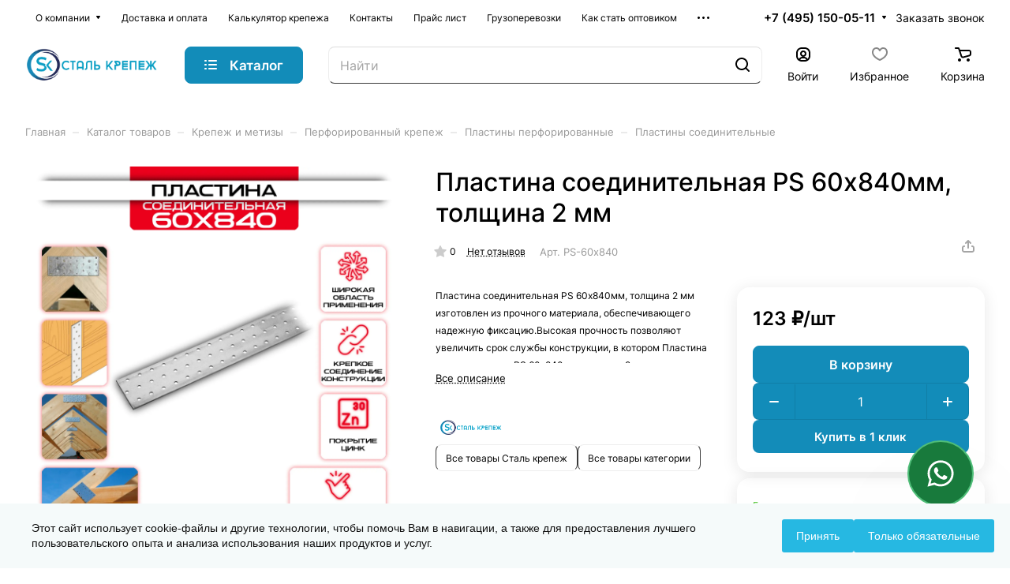

--- FILE ---
content_type: text/html; charset=UTF-8
request_url: https://stalkrepej.ru/catalog/krepezh_i_metizy/krepezh/plastiny/soedinitelnye/plastina-soedinitelnaya-ps-60840/
body_size: 52401
content:
<!DOCTYPE html><html xmlns="http://www.w3.org/1999/xhtml" xml:lang="ru" lang="ru" class=" "><head><link rel="canonical" href="https://stalkrepej.ru/catalog/krepezh_i_metizy/krepezh/plastiny/soedinitelnye/plastina-soedinitelnaya-ps-60840/" /><link rel="preload" href="/bitrix/cache/css/arturgolubev.cssinliner/v600_s1/css_united/ffdf4bf63398c7b236927b7465a352a3.css" as="style"><link href="/bitrix/cache/css/arturgolubev.cssinliner/v600_s1/css_united/ffdf4bf63398c7b236927b7465a352a3.css" rel="stylesheet" onerror="document.body.classList.add('agic_reload_css');" ><title>Пластина соединительная PS 60х840мм, толщина 2 мм в , купить у производителя в интернет магазине СтальКрепеж - размеры, цены, характеристики</title><meta name="viewport" content="initial-scale=1.0, width=device-width" /><meta name="HandheldFriendly" content="true" /><meta name="yes" content="yes" /><meta name="apple-mobile-web-app-status-bar-style" content="black" /><meta name="SKYPE_TOOLBAR" content="SKYPE_TOOLBAR_PARSER_COMPATIBLE" /><meta http-equiv="Content-Type" content="text/html; charset=UTF-8" /><meta name="keywords" content="Купить пластина соединительная ps 60х840мм, толщина 2 мм в , цены на пластина соединительная ps 60х840мм, толщина 2 мм в , купить с доставкой пластина соединительная ps 60х840мм, толщина 2 мм в , перфорированный крепеж оптом, пластина соединительная ps 60х840мм, толщина 2 мм в , пластина соединительная ps 60х840мм, толщина 2 мм не дорого в , пластина соединительная ps 60х840мм, толщина 2 мм от производителя в " /><meta name="description" content="Пластина соединительная PS 60х840мм, толщина 2 мм лучшего качества купить с бесплатной доставкой по России недорого в интернет-магазине Сталь Крепеж. Телефон ☎ в : 8 (495) 150 05 11" /><script data-skip-moving="true">(function(w, d, n) {var cl = "bx-core";var ht = d.documentElement;var htc = ht ? ht.className : undefined;if (htc === undefined || htc.indexOf(cl) !== -1){return;}var ua = n.userAgent;if (/(iPad;)|(iPhone;)/i.test(ua)){cl += " bx-ios";}else if (/Windows/i.test(ua)){cl += ' bx-win';}else if (/Macintosh/i.test(ua)){cl += " bx-mac";}else if (/Linux/i.test(ua) && !/Android/i.test(ua)){cl += " bx-linux";}else if (/Android/i.test(ua)){cl += " bx-android";}cl += (/(ipad|iphone|android|mobile|touch)/i.test(ua) ? " bx-touch" : " bx-no-touch");cl += w.devicePixelRatio && w.devicePixelRatio >= 2? " bx-retina": " bx-no-retina";if (/AppleWebKit/.test(ua)){cl += " bx-chrome";}else if (/Opera/.test(ua)){cl += " bx-opera";}else if (/Firefox/.test(ua)){cl += " bx-firefox";}ht.className = htc ? htc + " " + cl : cl;})(window, document, navigator);</script><style>html {--border-radius:8px;--theme-base-color:#128cb9;--theme-base-opacity-color:#128cb91a;--theme-more-color:#128cb9;--theme-outer-border-radius:16px;--theme-text-transform:none;--theme-letter-spacing:normal;--theme-button-font-size:0%;--theme-button-padding-2px:0%;--theme-button-padding-1px:0%;--theme-more-color-hue:196;--theme-more-color-saturation:82%;--theme-more-color-lightness:40%;--theme-base-color-hue:196;--theme-base-color-saturation:82%;--theme-base-color-lightness:40%;--theme-lightness-hover-diff:6%;}</style><style>html {font-size:16px;--theme-font-family:Inter;--theme-font-title-family:var(--theme-font-family);--theme-font-title-weight:500;}</style><style>html {--theme-page-width: 1348px;--theme-page-width-padding: 32px}</style><script data-skip-moving="true" src="/bitrix/js/main/jquery/jquery-3.6.0.min.js"></script><script data-skip-moving="true" src="/bitrix/templates/aspro-lite/js/speed.min.js?=1739218990"></script><link href="/bitrix/templates/aspro-lite/css/print.min.css?173921899012929" data-template-style="true" rel="stylesheet" media="print"><script src="/bitrix/templates/aspro-lite/vendor/lazysizes.min.js" data-skip-moving="true" defer=""></script><script src="/bitrix/templates/aspro-lite/vendor/ls.unveilhooks.min.js" data-skip-moving="true" defer=""></script><link rel="shortcut icon" href="/favicon.ico" type="image/x-icon" /><link rel="apple-touch-icon" sizes="180x180" href="/upload/cssinliner_webp/CLite/886/we9i3ne3yc3xyyqygzhyf0z1j7outjxm.webp" /><meta property="og:description" content="Пластина соединительная PS 60х840мм, толщина 2 мм изготовлен из прочного материала, обеспечивающего надежную фиксацию.Высокая прочность позволяют увеличить срок службы конструкции, в котором Пластина соединительная PS 60х840мм, толщина 2 мм служит креплением. Среди его преимуществ также можно отметить небольшой размер – благодаря этому он будет практически незаметен, что позволит сделать любой дизайн как в помещении, так и на улице." /><meta property="og:image" content="https://stalkrepej.ru:443/upload/iblock/63c/rc4wif8tshp4habagdtra6kjyas8b0sj.png" /><link rel="image_src" href="https://stalkrepej.ru:443/upload/iblock/63c/rc4wif8tshp4habagdtra6kjyas8b0sj.png" /><meta property="og:title" content="Пластина соединительная PS 60х840мм, толщина 2 мм в , купить у производителя в интернет магазине СтальКрепеж - размеры, цены, характеристики" /><meta property="og:type" content="website" /><meta property="og:url" content="https://stalkrepej.ru:443/catalog/krepezh_i_metizy/krepezh/plastiny/soedinitelnye/plastina-soedinitelnaya-ps-60840/" /><link rel="preconnect" href="https://api.searchbooster.net" crossorigin /><link rel="preconnect" href="https://cdn2.searchbooster.net" crossorigin /><link rel="preconnect" href="https://api4.searchbooster.io" crossorigin /><link rel="preconnect" href="https://cdn.searchbooster.io" crossorigin /><style>html {--header-height:130px;}</style></head><body class="block-wo-title site_s1 side_left hide_menu_page region_confirm_top header_fill_ fixed_y mfixed_y mfixed_view_scroll_top title_position_left mmenu_dropdown mheader-v1 footer-v1 fill_bg_ header-v3 title-v1 bottom-icons-panel_y with_order with_cabinet with_phones theme-light" id="main" data-site="/"><div class="bx_areas"></div><div id="panel"></div><!--'start_frame_cache_4bYrEX'--><!--'end_frame_cache_4bYrEX'--><script data-skip-moving="true">var solutionName = 'arLiteOptions';
var arAsproOptions = window[solutionName] = ({});
var arAsproCounters = {};
var arBasketItems = {};</script><script src="/bitrix/templates/aspro-lite/js/setTheme.php?site_id=s1&site_dir=/" data-skip-moving="true"></script><!--'start_frame_cache_options-block'--><!--'end_frame_cache_options-block'--><div class="body hover_"><div class="body_media"></div><div class="headers-container"><div class="title-v1" data-ajax-block="HEADER" data-ajax-callback="headerInit"><header class="header_3 header header--narrow "><div class="header__inner header__inner--no-pt"><div class="header__top-part " data-ajax-load-block="HEADER_TOP_PART"><div class="maxwidth-theme"><div class="header__top-inner"><div class="header__top-item header-menu header-menu--long dotted-flex-1 hide-dotted"><nav class="mega-menu sliced"><div class="catalog_icons_"><div class="header-menu__wrapper"><div class="header-menu__item unvisible header-menu__item--first header-menu__item--dropdown"><a class="header-menu__link header-menu__link--top-level light-opacity-hover fill-theme-hover banner-light-text dark_link" href="/company/"><span class="header-menu__title font_14"> О компании </span><i class="svg inline header-menu__wide-submenu-right-arrow fill-dark-light-block banner-light-icon-fill inline " aria-hidden="true"><svg width="7" height="5" ><use xlink:href="/bitrix/templates/aspro-lite/images/svg/arrows.svg?1739218990#down-7-5"></use></svg></i></a><div class="header-menu__dropdown-menu dropdown-menu-wrapper dropdown-menu-wrapper--visible dropdown-menu-wrapper--woffset"><div class="dropdown-menu-inner rounded-x "><ul class="header-menu__dropdown-menu-inner "><li class="header-menu__dropdown-item count_ "><a class="font_15 dropdown-menu-item dark_link fill-dark-light-block " href="/company/index.php"> О компании </a></li><li class="header-menu__dropdown-item count_ "><a class="font_15 dropdown-menu-item dark_link fill-dark-light-block " href="/company/requisites/"> Реквизиты </a></li><li class="header-menu__dropdown-item count_ "><a class="font_15 dropdown-menu-item dark_link fill-dark-light-block " href="/proizvodstvo-na-zakaz/"> Производство на заказ </a></li><li class="header-menu__dropdown-item count_ "><a class="font_15 dropdown-menu-item dark_link fill-dark-light-block " href="/company/licenses/"> Лицензии и сертификаты </a></li><li class="header-menu__dropdown-item count_ "><a class="font_15 dropdown-menu-item dark_link fill-dark-light-block " href="/contacts/stores/"> Контакты </a></li></ul></div></div></div><div class="header-menu__item unvisible "><a class="header-menu__link header-menu__link--top-level light-opacity-hover fill-theme-hover banner-light-text dark_link" href="/dostavka/"><span class="header-menu__title font_14"> Доставка и оплата </span></a></div><div class="header-menu__item unvisible "><a class="header-menu__link header-menu__link--top-level light-opacity-hover fill-theme-hover banner-light-text dark_link" href="/calc-fasteners-hardware/"><span class="header-menu__title font_14"> Калькулятор крепежа </span></a></div><div class="header-menu__item unvisible "><a class="header-menu__link header-menu__link--top-level light-opacity-hover fill-theme-hover banner-light-text dark_link" href="/contacts/stores/"><span class="header-menu__title font_14"> Контакты </span></a></div><div class="header-menu__item unvisible "><a class="header-menu__link header-menu__link--top-level light-opacity-hover fill-theme-hover banner-light-text dark_link" href="/price-list/"><span class="header-menu__title font_14"> Прайс лист </span></a></div><div class="header-menu__item unvisible "><a class="header-menu__link header-menu__link--top-level light-opacity-hover fill-theme-hover banner-light-text dark_link" href="/gruzoperevozki/"><span class="header-menu__title font_14"> Грузоперевозки </span></a></div><div class="header-menu__item unvisible "><a class="header-menu__link header-menu__link--top-level light-opacity-hover fill-theme-hover banner-light-text dark_link" href="/kak-stat-optovikom/"><span class="header-menu__title font_14"> Как стать оптовиком </span></a></div><div class="header-menu__item unvisible "><a class="header-menu__link header-menu__link--top-level light-opacity-hover fill-theme-hover banner-light-text dark_link" href="/company/news/"><span class="header-menu__title font_14"> Советы </span></a></div><div class="header-menu__item unvisible "><a class="header-menu__link header-menu__link--top-level light-opacity-hover fill-theme-hover banner-light-text dark_link" href="/proizvodstvo-na-zakaz/"><span class="header-menu__title font_14"> Производство на заказ </span></a></div><div class="header-menu__item unvisible header-menu__item--last "><a class="header-menu__link header-menu__link--top-level light-opacity-hover fill-theme-hover banner-light-text dark_link" href="/vozvrat-tovara/"><span class="header-menu__title font_14"> Условия возврата </span></a></div><div class="header-menu__item header-menu__item--more-items unvisible"><div class="header-menu__link banner-light-icon-fill fill-dark-light-block light-opacity-hover"><i class="svg inline inline " aria-hidden="true"><svg width="15" height="3" ><use xlink:href="/bitrix/templates/aspro-lite/images/svg/header_icons.svg?1739218990#dots-15-3"></use></svg></i></div><div class="header-menu__dropdown-menu dropdown-menu-wrapper dropdown-menu-wrapper--visible dropdown-menu-wrapper--woffset"><ul class="header-menu__more-items-list dropdown-menu-inner rounded-x"></ul></div></div></div></div><script data-skip-moving="true">if (typeof topMenuAction !== 'function'){
function topMenuAction() {
//CheckTopMenuOncePadding();
if (typeof CheckTopMenuDotted !== 'function'){
let timerID = setInterval(function(){
if (typeof CheckTopMenuDotted === 'function'){
CheckTopMenuDotted();
clearInterval(timerID);
}
}, 100);
} else {
CheckTopMenuDotted();
}
}
}</script></nav></div><div class="header__top-item no-shrinked " data-ajax-load-block="HEADER_TOGGLE_PHONE"><div class=""><div class="phones"><div class="phones__phones-wrapper"><div class="phones__inner phones__inner--big fill-theme-parent"><a class="phones__phone-link phones__phone-first dark_link banner-light-text menu-light-text icon-block__name" href="tel:+74951500511">+7 (495) 150-05-11</a><div class="phones__dropdown "><div class="dropdown dropdown--relative"><div class="phones__dropdown-items phones__dropdown-items--phones"><div class="phones__phone-more dropdown__item color-theme-hover dropdown__item--first dropdown__item--last"><a class="phones__phone-link dark_link phones__phone-link--no_descript" rel="nofollow" href="tel:+74951500511"> +7 (495) 150-05-11 </a></div></div><div class="phones__dropdown-item callback-item"><div class="animate-load btn btn-default btn-wide btn-sm" data-event="jqm" data-param-id="16" data-name="callback"> Заказать звонок </div></div></div><div class="dropdown dropdown--relative"><div class="phones__dropdown-item"><div class="email__title phones__dropdown-title"> E-mail </div><div class="phones__dropdown-value"><div> sales@stalkrepej.ru </div></div></div><div class="phones__dropdown-item"><div class="address__title phones__dropdown-title"> Адрес </div><div class="phones__dropdown-value"><div class="address__text address__text--large "> городской округ Мытищи, деревня Подрезово, Цветочная улица, 10, корп 1 </div></div></div><div class="phones__dropdown-item"><div class="schedule__title phones__dropdown-title"> Режим работы </div><div class="phones__dropdown-value"><div class="schedule__text "> Пн. – Пт.: с 9:00 до 18:00 </div></div></div><!-- noindex --><div class="phones__dropdown-item social-item"><div class="social"><ul class="social__items social__items--md social__items--type-color social__items--grid"><li class="social__item grid-list__item hover_blink vkontakte "><a class="social__link shine" href="https://vk.com/stalkrepej?roistat_visit=346466" target="_blank" rel="nofollow" title="ВКонтакте"></a></li><li class="social__item grid-list__item hover_blink telegram "><a class="social__link shine" href="https://t.me/stalkrepej" target="_blank" rel="nofollow" title="Telegram"></a></li><li class="social__item grid-list__item hover_blink youtube "><a class="social__link shine" href="https://youtube.com/@stalkrepej?si=rVrIIE5mBOeO6aQz" target="_blank" rel="nofollow" title="YouTube"></a></li><li class="social__item grid-list__item hover_blink whatsapp "><a class="social__link shine" href=" https://wa.me/+79689682277" target="_blank" rel="nofollow" title="Whats App"></a></li><li class="social__item grid-list__item hover_blink yandex-zen "><a class="social__link shine" href="https://dzen.ru/stalkrepej" target="_blank" rel="nofollow" title="Яндекс Дзен"></a></li></ul></div></div><!-- /noindex --></div></div><span class="more-arrow banner-light-icon-fill menu-light-icon-fill fill-dark-light-block"><i class="svg inline inline " aria-hidden="true"><svg width="7" height="5" ><use xlink:href="/bitrix/templates/aspro-lite/images/svg/arrows.svg?1739218990#down-7-5"></use></svg></i></span></div></div><div><div class="phones__callback light-opacity-hover animate-load dark_link banner-light-text menu-light-text hide-1200" data-event="jqm" data-param-id="16" data-name="callback"> Заказать звонок </div></div></div></div></div><div class="header__top-item hidden" data-ajax-load-block="HEADER_TOGGLE_THEME_SELECTOR"></div></div></div></div><div class="header__main-part header__main-part--long part-with-search" data-ajax-load-block="HEADER_MAIN_PART"><div class="maxwidth-theme"><div class="header__main-inner relative part-with-search__inner"><div class="header__main-item"><div class="line-block line-block--40"><div class="logo line-block__item no-shrinked"><!--'start_frame_cache_header-buffered-logo1'--><a class="menu-light-icon-fill banner-light-icon-fill" href="/"><img src="/upload/CLite/f6c/k6odt0zce5e8bc8clhtwztbvto180va4.webp" alt="СтальКрепеж" title="СтальКрепеж" data-src="" /></a><!--'end_frame_cache_header-buffered-logo1'--></div></div></div><div class="header__main-item header__burger menu-dropdown-offset"><nav class="mega-menu"><div class="catalog_icons_"><div class="header-menu__wrapper"><div class="header-menu__item unvisible header-menu__item--first header-menu__item--last header-menu__item--dropdown header-menu__item--wide"><button type="button" class="header-menu__link--only-catalog fill-use-fff btn btn-default btn--no-rippple btn-lg"><i class="svg inline header-menu__burger-icon inline " aria-hidden="true"><svg width="16" height="16" ><use xlink:href="/bitrix/templates/aspro-lite/images/svg/header_icons.svg?1739218990#burger-16-16"></use></svg></i><span class="header-menu__title font_14"> Каталог </span></button><div class="header-menu__dropdown-menu dropdown-menu-wrapper dropdown-menu-wrapper--visible "><div class="dropdown-menu-inner rounded-x long-menu-items"><div class="menu-navigation"><div class="menu-navigation__sections-wrapper"><div class="menu-navigation__scroll scrollbar"><div class="menu-navigation__sections"><div class="menu-navigation__sections-item"><a href="/catalog/krepezh_i_metizy/" class="font_15 font_weight--500 color_dark rounded-x menu-navigation__sections-item-link menu-navigation__sections-item-dropdown" ><span class="name">Крепеж и метизы</span><i class="svg inline header-menu__dropdown-right-arrow fill-dark-light-block inline " aria-hidden="true"><svg width="7" height="5" ><use xlink:href="/bitrix/templates/aspro-lite/images/svg/arrows.svg?1739218990#down-7-5"></use></svg></i></a></div><div class="menu-navigation__sections-item"><a href="/catalog/inzhenernye_sistemy/" class="font_15 font_weight--500 color_dark rounded-x menu-navigation__sections-item-link menu-navigation__sections-item-dropdown" ><span class="name">Инженерные системы</span><i class="svg inline header-menu__dropdown-right-arrow fill-dark-light-block inline " aria-hidden="true"><svg width="7" height="5" ><use xlink:href="/bitrix/templates/aspro-lite/images/svg/arrows.svg?1739218990#down-7-5"></use></svg></i></a></div><div class="menu-navigation__sections-item"><a href="/catalog/elektroprivody_dlya_sistem_belimo/" class="font_15 font_weight--500 color_dark rounded-x menu-navigation__sections-item-link menu-navigation__sections-item-dropdown" ><span class="name">Электроприводы для систем Belimo</span><i class="svg inline header-menu__dropdown-right-arrow fill-dark-light-block inline " aria-hidden="true"><svg width="7" height="5" ><use xlink:href="/bitrix/templates/aspro-lite/images/svg/arrows.svg?1739218990#down-7-5"></use></svg></i></a></div><div class="menu-navigation__sections-item"><a href="/catalog/takelaj/" class="font_15 font_weight--500 color_dark rounded-x menu-navigation__sections-item-link menu-navigation__sections-item-dropdown" ><span class="name">Такелаж</span><i class="svg inline header-menu__dropdown-right-arrow fill-dark-light-block inline " aria-hidden="true"><svg width="7" height="5" ><use xlink:href="/bitrix/templates/aspro-lite/images/svg/arrows.svg?1739218990#down-7-5"></use></svg></i></a></div><div class="menu-navigation__sections-item"><a href="/catalog/profil-dlya-gipsokartona/" class="font_15 font_weight--500 color_dark rounded-x menu-navigation__sections-item-link menu-navigation__sections-item-dropdown" ><span class="name">Профиль для гипсокартона</span><i class="svg inline header-menu__dropdown-right-arrow fill-dark-light-block inline " aria-hidden="true"><svg width="7" height="5" ><use xlink:href="/bitrix/templates/aspro-lite/images/svg/arrows.svg?1739218990#down-7-5"></use></svg></i></a></div><div class="menu-navigation__sections-item"><a href="/catalog/metalloprokat/" class="font_15 font_weight--500 color_dark rounded-x menu-navigation__sections-item-link menu-navigation__sections-item-dropdown" ><span class="name">Металлопрокат</span><i class="svg inline header-menu__dropdown-right-arrow fill-dark-light-block inline " aria-hidden="true"><svg width="7" height="5" ><use xlink:href="/bitrix/templates/aspro-lite/images/svg/arrows.svg?1739218990#down-7-5"></use></svg></i></a></div><div class="menu-navigation__sections-item"><a href="/catalog/setka-metallicheskaya/" class="font_15 font_weight--500 color_dark rounded-x menu-navigation__sections-item-link menu-navigation__sections-item-dropdown" ><span class="name">Сетка</span><i class="svg inline header-menu__dropdown-right-arrow fill-dark-light-block inline " aria-hidden="true"><svg width="7" height="5" ><use xlink:href="/bitrix/templates/aspro-lite/images/svg/arrows.svg?1739218990#down-7-5"></use></svg></i></a></div><div class="menu-navigation__sections-item"><a href="/catalog/kabelnye_sistemy/" class="font_15 font_weight--500 color_dark rounded-x menu-navigation__sections-item-link menu-navigation__sections-item-dropdown" ><span class="name">Кабельные системы</span><i class="svg inline header-menu__dropdown-right-arrow fill-dark-light-block inline " aria-hidden="true"><svg width="7" height="5" ><use xlink:href="/bitrix/templates/aspro-lite/images/svg/arrows.svg?1739218990#down-7-5"></use></svg></i></a></div><div class="menu-navigation__sections-item"><a href="/catalog/instrumenti/" class="font_15 font_weight--500 color_dark rounded-x menu-navigation__sections-item-link menu-navigation__sections-item-dropdown" ><span class="name">Инструменты</span><i class="svg inline header-menu__dropdown-right-arrow fill-dark-light-block inline " aria-hidden="true"><svg width="7" height="5" ><use xlink:href="/bitrix/templates/aspro-lite/images/svg/arrows.svg?1739218990#down-7-5"></use></svg></i></a></div><div class="menu-navigation__sections-item"><a href="/catalog/raskhodnye-materialy/" class="font_15 font_weight--500 color_dark rounded-x menu-navigation__sections-item-link menu-navigation__sections-item-dropdown" ><span class="name">Расходные материалы</span><i class="svg inline header-menu__dropdown-right-arrow fill-dark-light-block inline " aria-hidden="true"><svg width="7" height="5" ><use xlink:href="/bitrix/templates/aspro-lite/images/svg/arrows.svg?1739218990#down-7-5"></use></svg></i></a></div></div></div></div><div class="menu-navigation__content"><div class="header-menu__wide-limiter scrollbar"><ul class="header-menu__dropdown-menu-inner "><li class="parent-items "><div class="parent-items__item-title"><a href="/catalog/krepezh_i_metizy/" class="dark_link stroke-theme-hover"><span class="parent-items__item-name font_weight--500 font_20 font_large">Крепеж и метизы</span><span class="parent-items__item-arrow rounded-x"><i class="svg inline inline " aria-hidden="true"><svg width="7" height="12" ><use xlink:href="/bitrix/templates/aspro-lite/images/svg/arrows.svg?1739218990#right-7-12"></use></svg></i></span></a></div><div class="parent-items__info"><div class="header-menu__many-items"><ul class="header-menu__dropdown-menu-inner header-menu__dropdown-menu--grids" ><li class="header-menu__dropdown-item count_ header-menu__dropdown-item--with-dropdown has_img header-menu__dropdown-item--img-LEFT"><div class="header-menu__dropdown-item-img header-menu__dropdown-item-img--LEFT"><div class="header-menu__dropdown-item-img-inner"><a href="/catalog/krepezh_i_metizy/krepezh/"><img class="lazyload " src="[data-uri]" data-src="/upload/cssinliner_webp/resize_cache/iblock/e63/56_56_0/mk22tn0ia9jtq4v64spx7x3zox3eh8e9.webp" alt="Перфорированный крепеж" title="Перфорированный крепеж" /></a></div></div><div class="header-menu__wide-item-wrapper"><a class="font_16 font_weight--500 dark_link switcher-title header-menu__wide-child-link fill-theme-hover" href="/catalog/krepezh_i_metizy/krepezh/"><span>Перфорированный крепеж</span><i class="svg inline header-menu__wide-submenu-right-arrow fill-dark-light-block only_more_items inline " aria-hidden="true"><svg width="7" height="5" ><use xlink:href="/bitrix/templates/aspro-lite/images/svg/arrows.svg?1739218990#down-7-5"></use></svg></i></a><ul class="header-menu__wide-submenu"><li class=" header-menu__wide-submenu-item header-menu__wide-submenu-item--with-dropdown " ><div class="header-menu__wide-submenu-item-inner"><a class="font_15 dark_link fill-theme-hover fill-dark-light-block header-menu__wide-child-link" href="/catalog/krepezh_i_metizy/krepezh/perforirovannye/"><span class="header-menu__wide-submenu-item-name">Уголки крепежные</span>&nbsp;&nbsp;&nbsp;&nbsp;&nbsp;&nbsp;<span class="toggle_block"><i class="svg inline down header-menu__wide-submenu-right-arrow menu-arrow bg-opacity-theme-target fill-theme-target inline " aria-hidden="true"><svg width="7" height="5" ><use xlink:href="/bitrix/templates/aspro-lite/images/svg/arrows.svg?1739218990#down-7-5"></use></svg></i></span><i class="svg inline header-menu__wide-submenu-right-arrow fill-dark-light-block only_more_items inline " aria-hidden="true"><svg width="7" height="5" ><use xlink:href="/bitrix/templates/aspro-lite/images/svg/arrows.svg?1739218990#down-7-5"></use></svg></i></a><div class="submenu-wrapper" style="display:none"><ul class="header-menu__wide-submenu"><li class="header-menu__wide-submenu-item "><span class="header-menu__wide-submenu-item-inner"><a class="font_14 dark_link header-menu__wide-child-link" href="/catalog/krepezh_i_metizy/krepezh/perforirovannye/krepezhnyj/"><span class="header-menu__wide-submenu-item-name">Уголок крепежный оцинкованный</span></a></span></li><li class="header-menu__wide-submenu-item "><span class="header-menu__wide-submenu-item-inner"><a class="font_14 dark_link header-menu__wide-child-link" href="/catalog/krepezh_i_metizy/krepezh/perforirovannye/ravnostoronnij/"><span class="header-menu__wide-submenu-item-name">Уголок крепежный равносторонний</span></a></span></li><li class="header-menu__wide-submenu-item "><span class="header-menu__wide-submenu-item-inner"><a class="font_14 dark_link header-menu__wide-child-link" href="/catalog/krepezh_i_metizy/krepezh/perforirovannye/ugolok_krepezhnyy_ankernyy/"><span class="header-menu__wide-submenu-item-name">Уголок крепежный анкерный</span></a></span></li><li class="header-menu__wide-submenu-item "><span class="header-menu__wide-submenu-item-inner"><a class="font_14 dark_link header-menu__wide-child-link" href="/catalog/krepezh_i_metizy/krepezh/perforirovannye/asimmetrichnyj/"><span class="header-menu__wide-submenu-item-name">Уголок крепежный ассиметричный</span></a></span></li><li class="header-menu__wide-submenu-item "><span class="header-menu__wide-submenu-item-inner"><a class="font_14 dark_link header-menu__wide-child-link" href="/catalog/krepezh_i_metizy/krepezh/perforirovannye/2-m-usileniem/"><span class="header-menu__wide-submenu-item-name">Уголок крепежный с двойным усилением</span></a></span></li><li class="header-menu__wide-submenu-item "><span class="header-menu__wide-submenu-item-inner"><a class="font_14 dark_link header-menu__wide-child-link" href="/catalog/krepezh_i_metizy/krepezh/perforirovannye/z-obraznyj/"><span class="header-menu__wide-submenu-item-name">Уголок крепежный Z-образный</span></a></span></li><li class="header-menu__wide-submenu-item "><span class="header-menu__wide-submenu-item-inner"><a class="font_14 dark_link header-menu__wide-child-link" href="/catalog/krepezh_i_metizy/krepezh/perforirovannye/135-gradusov/"><span class="header-menu__wide-submenu-item-name">Уголок под 135 градусов</span></a></span></li><li class="header-menu__wide-submenu-item "><span class="header-menu__wide-submenu-item-inner"><a class="font_14 dark_link header-menu__wide-child-link" href="/catalog/krepezh_i_metizy/krepezh/perforirovannye/skolzyashchij/"><span class="header-menu__wide-submenu-item-name">Уголок крепежный скользящий</span></a></span></li><li class="header-menu__wide-submenu-item "><span class="header-menu__wide-submenu-item-inner"><a class="font_14 dark_link header-menu__wide-child-link" href="/catalog/krepezh_i_metizy/krepezh/perforirovannye/montazhnyj/"><span class="header-menu__wide-submenu-item-name">Уголок монтажный</span></a></span></li><li class="header-menu__wide-submenu-item "><span class="header-menu__wide-submenu-item-inner"><a class="font_14 dark_link header-menu__wide-child-link" href="/catalog/krepezh_i_metizy/krepezh/perforirovannye/usilennyj/"><span class="header-menu__wide-submenu-item-name">Уголок крепежный усиленный</span></a></span></li></ul></div></div></li><li class=" header-menu__wide-submenu-item " ><div class="header-menu__wide-submenu-item-inner"><a class="font_15 dark_link fill-theme-hover fill-dark-light-block header-menu__wide-child-link" href="/catalog/krepezh_i_metizy/krepezh/opora-brusa/"><span class="header-menu__wide-submenu-item-name">Опора бруса</span></a></div></li><li class=" header-menu__wide-submenu-item header-menu__wide-submenu-item--with-dropdown " ><div class="header-menu__wide-submenu-item-inner"><a class="font_15 dark_link fill-theme-hover fill-dark-light-block header-menu__wide-child-link" href="/catalog/krepezh_i_metizy/krepezh/plastiny/"><span class="header-menu__wide-submenu-item-name">Пластины перфорированные</span>&nbsp;&nbsp;&nbsp;&nbsp;&nbsp;&nbsp;<span class="toggle_block"><i class="svg inline down header-menu__wide-submenu-right-arrow menu-arrow bg-opacity-theme-target fill-theme-target inline " aria-hidden="true"><svg width="7" height="5" ><use xlink:href="/bitrix/templates/aspro-lite/images/svg/arrows.svg?1739218990#down-7-5"></use></svg></i></span><i class="svg inline header-menu__wide-submenu-right-arrow fill-dark-light-block only_more_items inline " aria-hidden="true"><svg width="7" height="5" ><use xlink:href="/bitrix/templates/aspro-lite/images/svg/arrows.svg?1739218990#down-7-5"></use></svg></i></a><div class="submenu-wrapper" style="display:none"><ul class="header-menu__wide-submenu"><li class="header-menu__wide-submenu-item "><span class="header-menu__wide-submenu-item-inner"><a class="font_14 dark_link header-menu__wide-child-link" href="/catalog/krepezh_i_metizy/krepezh/plastiny/gvozdevye/"><span class="header-menu__wide-submenu-item-name">Пластины гвоздевые</span></a></span></li><li class="header-menu__wide-submenu-item "><span class="header-menu__wide-submenu-item-inner"><a class="font_14 dark_link header-menu__wide-child-link" href="/catalog/krepezh_i_metizy/krepezh/plastiny/krepezhnye/"><span class="header-menu__wide-submenu-item-name">Пластины крепежные</span></a></span></li><li class="header-menu__wide-submenu-item active"><span class="header-menu__wide-submenu-item-inner"><a class="font_14 dark_link header-menu__wide-child-link" href="/catalog/krepezh_i_metizy/krepezh/plastiny/soedinitelnye/"><span class="header-menu__wide-submenu-item-name">Пластины соединительные</span></a></span></li></ul></div></div></li><li class=" header-menu__wide-submenu-item header-menu__wide-submenu-item--with-dropdown " ><div class="header-menu__wide-submenu-item-inner"><a class="font_15 dark_link fill-theme-hover fill-dark-light-block header-menu__wide-child-link" href="/catalog/krepezh_i_metizy/krepezh/lenty/"><span class="header-menu__wide-submenu-item-name">Лента монтажная</span>&nbsp;&nbsp;&nbsp;&nbsp;&nbsp;&nbsp;<span class="toggle_block"><i class="svg inline down header-menu__wide-submenu-right-arrow menu-arrow bg-opacity-theme-target fill-theme-target inline " aria-hidden="true"><svg width="7" height="5" ><use xlink:href="/bitrix/templates/aspro-lite/images/svg/arrows.svg?1739218990#down-7-5"></use></svg></i></span><i class="svg inline header-menu__wide-submenu-right-arrow fill-dark-light-block only_more_items inline " aria-hidden="true"><svg width="7" height="5" ><use xlink:href="/bitrix/templates/aspro-lite/images/svg/arrows.svg?1739218990#down-7-5"></use></svg></i></a><div class="submenu-wrapper" style="display:none"><ul class="header-menu__wide-submenu"><li class="header-menu__wide-submenu-item "><span class="header-menu__wide-submenu-item-inner"><a class="font_14 dark_link header-menu__wide-child-link" href="/catalog/krepezh_i_metizy/krepezh/lenty/lenta_tarnaya/"><span class="header-menu__wide-submenu-item-name">Лента тарная</span></a></span></li><li class="header-menu__wide-submenu-item "><span class="header-menu__wide-submenu-item-inner"><a class="font_14 dark_link header-menu__wide-child-link" href="/catalog/krepezh_i_metizy/krepezh/lenty/montazhnaya/"><span class="header-menu__wide-submenu-item-name">Перфорированная монтажная лента</span></a></span></li><li class="header-menu__wide-submenu-item "><span class="header-menu__wide-submenu-item-inner"><a class="font_14 dark_link header-menu__wide-child-link" href="/catalog/krepezh_i_metizy/krepezh/lenty/lenta_dlya_teplogo_pola/"><span class="header-menu__wide-submenu-item-name">Лента для теплого пола</span></a></span></li></ul></div></div></li><li class=" header-menu__wide-submenu-item " ><div class="header-menu__wide-submenu-item-inner"><a class="font_15 dark_link fill-theme-hover fill-dark-light-block header-menu__wide-child-link" href="/catalog/krepezh_i_metizy/krepezh/opora-balki/"><span class="header-menu__wide-submenu-item-name">Опора балки (левая и правая)</span></a></div></li><li class=" header-menu__wide-submenu-item " ><div class="header-menu__wide-submenu-item-inner"><a class="font_15 dark_link fill-theme-hover fill-dark-light-block header-menu__wide-child-link" href="/catalog/krepezh_i_metizy/krepezh/opora-dlya-stropil/"><span class="header-menu__wide-submenu-item-name">Опора скользящая для стропил</span></a></div></li><li class=" header-menu__wide-submenu-item " ><div class="header-menu__wide-submenu-item-inner"><a class="font_15 dark_link fill-theme-hover fill-dark-light-block header-menu__wide-child-link" href="/catalog/krepezh_i_metizy/krepezh/anker-s-otsinkovaniem/"><span class="header-menu__wide-submenu-item-name">Анкер (домкрат) регулировочный</span></a></div></li><li class=" header-menu__wide-submenu-item " ><div class="header-menu__wide-submenu-item-inner"><a class="font_15 dark_link fill-theme-hover fill-dark-light-block header-menu__wide-child-link" href="/catalog/krepezh_i_metizy/krepezh/derzhatel/"><span class="header-menu__wide-submenu-item-name">Держатель балки</span></a></div></li><li class=" header-menu__wide-submenu-item " ><div class="header-menu__wide-submenu-item-inner"><a class="font_15 dark_link fill-theme-hover fill-dark-light-block header-menu__wide-child-link" href="/catalog/krepezh_i_metizy/krepezh/krepezh-dlya-stoek/"><span class="header-menu__wide-submenu-item-name">Крепеж для стоек в землю</span></a></div></li><li class=" header-menu__wide-submenu-item " ><div class="header-menu__wide-submenu-item-inner"><a class="font_15 dark_link fill-theme-hover fill-dark-light-block header-menu__wide-child-link" href="/catalog/krepezh_i_metizy/krepezh/shajba/"><span class="header-menu__wide-submenu-item-name">Шайба с муфтой</span></a></div></li><li class="collapsed header-menu__wide-submenu-item " style="display: none;"><div class="header-menu__wide-submenu-item-inner"><a class="font_15 dark_link fill-theme-hover fill-dark-light-block header-menu__wide-child-link" href="/catalog/krepezh_i_metizy/krepezh/soedinitel/"><span class="header-menu__wide-submenu-item-name">Угловой соединитель</span></a></div></li><li class="collapsed header-menu__wide-submenu-item " style="display: none;"><div class="header-menu__wide-submenu-item-inner"><a class="font_15 dark_link fill-theme-hover fill-dark-light-block header-menu__wide-child-link" href="/catalog/krepezh_i_metizy/krepezh/osnovanie-kolonny/"><span class="header-menu__wide-submenu-item-name">Основание колонны</span></a></div></li><li class="collapsed header-menu__wide-submenu-item " style="display: none;"><div class="header-menu__wide-submenu-item-inner"><a class="font_15 dark_link fill-theme-hover fill-dark-light-block header-menu__wide-child-link" href="/catalog/krepezh_i_metizy/krepezh/opora/"><span class="header-menu__wide-submenu-item-name">Закладная опора</span></a></div></li><li class="collapsed header-menu__wide-submenu-item header-menu__wide-submenu-item--last " style="display: none;"><div class="header-menu__wide-submenu-item-inner"><a class="font_15 dark_link fill-theme-hover fill-dark-light-block header-menu__wide-child-link" href="/catalog/krepezh_i_metizy/krepezh/ankernye_plastiny/"><span class="header-menu__wide-submenu-item-name">Анкерные пластины</span></a></div></li><li class="header-menu__wide-submenu-item--more_items"><span class="dark_link with_dropdown font_15 fill-dark-light-block svg"> Еще <i class="svg inline menu-arrow inline " aria-hidden="true"><svg width="7" height="5" ><use xlink:href="/bitrix/templates/aspro-lite/images/svg/arrows.svg?1739218990#down-7-5"></use></svg></i></span></li></ul></div></li><li class="header-menu__dropdown-item count_ header-menu__dropdown-item--with-dropdown has_img header-menu__dropdown-item--img-LEFT"><div class="header-menu__dropdown-item-img header-menu__dropdown-item-img--LEFT"><div class="header-menu__dropdown-item-img-inner"><a href="/catalog/krepezh_i_metizy/samorezy/"><img class="lazyload " src="[data-uri]" data-src="/upload/cssinliner_webp/resize_cache/iblock/007/56_56_0/uft7jldeg8r9kzk6co44e1w6se1xzozb.webp" alt="Саморезы" title="Саморезы" /></a></div></div><div class="header-menu__wide-item-wrapper"><a class="font_16 font_weight--500 dark_link switcher-title header-menu__wide-child-link fill-theme-hover" href="/catalog/krepezh_i_metizy/samorezy/"><span>Саморезы</span><i class="svg inline header-menu__wide-submenu-right-arrow fill-dark-light-block only_more_items inline " aria-hidden="true"><svg width="7" height="5" ><use xlink:href="/bitrix/templates/aspro-lite/images/svg/arrows.svg?1739218990#down-7-5"></use></svg></i></a><ul class="header-menu__wide-submenu"><li class=" header-menu__wide-submenu-item " ><div class="header-menu__wide-submenu-item-inner"><a class="font_15 dark_link fill-theme-hover fill-dark-light-block header-menu__wide-child-link" href="/catalog/krepezh_i_metizy/samorezy/samorezy-po-derevu/"><span class="header-menu__wide-submenu-item-name">Саморезы черные по дереву</span></a></div></li><li class=" header-menu__wide-submenu-item " ><div class="header-menu__wide-submenu-item-inner"><a class="font_15 dark_link fill-theme-hover fill-dark-light-block header-menu__wide-child-link" href="/catalog/krepezh_i_metizy/samorezy/samorezy-oksidirovannye/"><span class="header-menu__wide-submenu-item-name">Саморезы черные по металлу</span></a></div></li><li class=" header-menu__wide-submenu-item " ><div class="header-menu__wide-submenu-item-inner"><a class="font_15 dark_link fill-theme-hover fill-dark-light-block header-menu__wide-child-link" href="/catalog/krepezh_i_metizy/samorezy/samorezy-zheltopassirovannye/"><span class="header-menu__wide-submenu-item-name">Саморезы желтые по дереву</span></a></div></li><li class=" header-menu__wide-submenu-item " ><div class="header-menu__wide-submenu-item-inner"><a class="font_15 dark_link fill-theme-hover fill-dark-light-block header-menu__wide-child-link" href="/catalog/krepezh_i_metizy/samorezy/samorez-universalnyy-pz/"><span class="header-menu__wide-submenu-item-name">Саморез универсальный (Pz)</span></a></div></li><li class=" header-menu__wide-submenu-item " ><div class="header-menu__wide-submenu-item-inner"><a class="font_15 dark_link fill-theme-hover fill-dark-light-block header-menu__wide-child-link" href="/catalog/krepezh_i_metizy/samorezy/samorezy-ostryj/"><span class="header-menu__wide-submenu-item-name">Саморезы с прессшайбой острые</span></a></div></li><li class=" header-menu__wide-submenu-item " ><div class="header-menu__wide-submenu-item-inner"><a class="font_15 dark_link fill-theme-hover fill-dark-light-block header-menu__wide-child-link" href="/catalog/krepezh_i_metizy/samorezy/s-pressshajboj-okrashennyj/"><span class="header-menu__wide-submenu-item-name">Прессшайба крашеная (острая)</span></a></div></li><li class=" header-menu__wide-submenu-item " ><div class="header-menu__wide-submenu-item-inner"><a class="font_15 dark_link fill-theme-hover fill-dark-light-block header-menu__wide-child-link" href="/catalog/krepezh_i_metizy/samorezy/samorezy-s-pressshajboj/"><span class="header-menu__wide-submenu-item-name">Саморезы с прессшайбой со сверлом</span></a></div></li><li class=" header-menu__wide-submenu-item " ><div class="header-menu__wide-submenu-item-inner"><a class="font_15 dark_link fill-theme-hover fill-dark-light-block header-menu__wide-child-link" href="/catalog/krepezh_i_metizy/samorezy/samorez-po-gvl/"><span class="header-menu__wide-submenu-item-name">Саморез по ГВЛ</span></a></div></li><li class=" header-menu__wide-submenu-item " ><div class="header-menu__wide-submenu-item-inner"><a class="font_15 dark_link fill-theme-hover fill-dark-light-block header-menu__wide-child-link" href="/catalog/krepezh_i_metizy/samorezy/konfirmat/"><span class="header-menu__wide-submenu-item-name">Винт конфирмат (еврошуруп)</span></a></div></li><li class=" header-menu__wide-submenu-item " ><div class="header-menu__wide-submenu-item-inner"><a class="font_15 dark_link fill-theme-hover fill-dark-light-block header-menu__wide-child-link" href="/catalog/krepezh_i_metizy/samorezy/samorez-konstruktsionnyy-torx-s-pressshayboy/"><span class="header-menu__wide-submenu-item-name">Саморез конструкционный Torx с прессшайбой</span></a></div></li><li class="collapsed header-menu__wide-submenu-item " style="display: none;"><div class="header-menu__wide-submenu-item-inner"><a class="font_15 dark_link fill-theme-hover fill-dark-light-block header-menu__wide-child-link" href="/catalog/krepezh_i_metizy/samorezy/samorez_konstruktsionnyy_torx/"><span class="header-menu__wide-submenu-item-name">Саморез конструкционный Torx</span></a></div></li><li class="collapsed header-menu__wide-submenu-item " style="display: none;"><div class="header-menu__wide-submenu-item-inner"><a class="font_15 dark_link fill-theme-hover fill-dark-light-block header-menu__wide-child-link" href="/catalog/krepezh_i_metizy/samorezy/shurup-santekhnicheskij/"><span class="header-menu__wide-submenu-item-name">Шуруп сантехнический (глухарь)</span></a></div></li><li class="collapsed header-menu__wide-submenu-item " style="display: none;"><div class="header-menu__wide-submenu-item-inner"><a class="font_15 dark_link fill-theme-hover fill-dark-light-block header-menu__wide-child-link" href="/catalog/krepezh_i_metizy/samorezy/samorezy-dlya-panelej/"><span class="header-menu__wide-submenu-item-name">Саморезы для сэндвич панелей</span></a></div></li><li class="collapsed header-menu__wide-submenu-item " style="display: none;"><div class="header-menu__wide-submenu-item-inner"><a class="font_15 dark_link fill-theme-hover fill-dark-light-block header-menu__wide-child-link" href="/catalog/krepezh_i_metizy/samorezy/klop-tsink/"><span class="header-menu__wide-submenu-item-name">Саморезы &quot;КЛОП&quot; (острый) ЦИНК</span></a></div></li><li class="collapsed header-menu__wide-submenu-item " style="display: none;"><div class="header-menu__wide-submenu-item-inner"><a class="font_15 dark_link fill-theme-hover fill-dark-light-block header-menu__wide-child-link" href="/catalog/krepezh_i_metizy/samorezy/klop-so-sverlom-tsink/"><span class="header-menu__wide-submenu-item-name">Саморезы &quot;КЛОП&quot; (со сверлом) цинк</span></a></div></li><li class="collapsed header-menu__wide-submenu-item " style="display: none;"><div class="header-menu__wide-submenu-item-inner"><a class="font_15 dark_link fill-theme-hover fill-dark-light-block header-menu__wide-child-link" href="/catalog/krepezh_i_metizy/samorezy/klop-ostryj/"><span class="header-menu__wide-submenu-item-name">Саморезы &quot;КЛОП&quot; (острый)</span></a></div></li><li class="collapsed header-menu__wide-submenu-item " style="display: none;"><div class="header-menu__wide-submenu-item-inner"><a class="font_15 dark_link fill-theme-hover fill-dark-light-block header-menu__wide-child-link" href="/catalog/krepezh_i_metizy/samorezy/klop-so-sverlom/"><span class="header-menu__wide-submenu-item-name">Саморезы &quot;КЛОП&quot; (со сверлом)</span></a></div></li><li class="collapsed header-menu__wide-submenu-item " style="display: none;"><div class="header-menu__wide-submenu-item-inner"><a class="font_15 dark_link fill-theme-hover fill-dark-light-block header-menu__wide-child-link" href="/catalog/krepezh_i_metizy/samorezy/samorezy-otsinkovannye/"><span class="header-menu__wide-submenu-item-name">Саморезы оцинкованные по дереву</span></a></div></li><li class="collapsed header-menu__wide-submenu-item " style="display: none;"><div class="header-menu__wide-submenu-item-inner"><a class="font_15 dark_link fill-theme-hover fill-dark-light-block header-menu__wide-child-link" href="/catalog/krepezh_i_metizy/samorezy/nagel-po-betonu/"><span class="header-menu__wide-submenu-item-name">Нагель по бетону</span></a></div></li><li class="collapsed header-menu__wide-submenu-item " style="display: none;"><div class="header-menu__wide-submenu-item-inner"><a class="font_15 dark_link fill-theme-hover fill-dark-light-block header-menu__wide-child-link" href="/catalog/krepezh_i_metizy/samorezy/samorezy-okonnye/"><span class="header-menu__wide-submenu-item-name">Саморезы оконные</span></a></div></li><li class="collapsed header-menu__wide-submenu-item " style="display: none;"><div class="header-menu__wide-submenu-item-inner"><a class="font_15 dark_link fill-theme-hover fill-dark-light-block header-menu__wide-child-link" href="/catalog/krepezh_i_metizy/samorezy/shurup_dlya_polov_i_parketa/"><span class="header-menu__wide-submenu-item-name">Шурупы для полов и паркета</span></a></div></li><li class="collapsed header-menu__wide-submenu-item header-menu__wide-submenu-item--last header-menu__wide-submenu-item--with-dropdown " style="display: none;"><div class="header-menu__wide-submenu-item-inner"><a class="font_15 dark_link fill-theme-hover fill-dark-light-block header-menu__wide-child-link" href="/catalog/krepezh_i_metizy/samorezy/samorezy-dlya-krovli/"><span class="header-menu__wide-submenu-item-name">Саморезы для кровли</span>&nbsp;&nbsp;&nbsp;&nbsp;&nbsp;&nbsp;<span class="toggle_block"><i class="svg inline down header-menu__wide-submenu-right-arrow menu-arrow bg-opacity-theme-target fill-theme-target inline " aria-hidden="true"><svg width="7" height="5" ><use xlink:href="/bitrix/templates/aspro-lite/images/svg/arrows.svg?1739218990#down-7-5"></use></svg></i></span><i class="svg inline header-menu__wide-submenu-right-arrow fill-dark-light-block only_more_items inline " aria-hidden="true"><svg width="7" height="5" ><use xlink:href="/bitrix/templates/aspro-lite/images/svg/arrows.svg?1739218990#down-7-5"></use></svg></i></a><div class="submenu-wrapper" style="display:none"><ul class="header-menu__wide-submenu"><li class="header-menu__wide-submenu-item "><span class="header-menu__wide-submenu-item-inner"><a class="font_14 dark_link header-menu__wide-child-link" href="/catalog/krepezh_i_metizy/samorezy/samorezy-dlya-krovli/samorezy-krashennye/"><span class="header-menu__wide-submenu-item-name">Саморезы для кровли крашенные</span></a></span></li><li class="header-menu__wide-submenu-item "><span class="header-menu__wide-submenu-item-inner"><a class="font_14 dark_link header-menu__wide-child-link" href="/catalog/krepezh_i_metizy/samorezy/samorezy-dlya-krovli/samorezy-dlya-krovli-otsinkovannye/"><span class="header-menu__wide-submenu-item-name">Саморезы для кровли оцинкованные</span></a></span></li><li class="header-menu__wide-submenu-item "><span class="header-menu__wide-submenu-item-inner"><a class="font_14 dark_link header-menu__wide-child-link" href="/catalog/krepezh_i_metizy/samorezy/samorezy-dlya-krovli/samorezy-bez-shajby/"><span class="header-menu__wide-submenu-item-name">Саморезы для кровли оцинкованные без шайбы</span></a></span></li><li class="header-menu__wide-submenu-item "><span class="header-menu__wide-submenu-item-inner"><a class="font_14 dark_link header-menu__wide-child-link" href="/catalog/krepezh_i_metizy/samorezy/samorezy-dlya-krovli/samorezy-s-sverlom/"><span class="header-menu__wide-submenu-item-name">Саморезы для кровли оцинкованные с увеличенным сверлом</span></a></span></li><li class="header-menu__wide-submenu-item "><span class="header-menu__wide-submenu-item-inner"><a class="font_14 dark_link header-menu__wide-child-link" href="/catalog/krepezh_i_metizy/samorezy/samorezy-dlya-krovli/s-rezinovoj-prokladkoj/"><span class="header-menu__wide-submenu-item-name">Шайба с резиновой прокладкой</span></a></span></li></ul></div></div></li><li class="header-menu__wide-submenu-item--more_items"><span class="dark_link with_dropdown font_15 fill-dark-light-block svg"> Еще <i class="svg inline menu-arrow inline " aria-hidden="true"><svg width="7" height="5" ><use xlink:href="/bitrix/templates/aspro-lite/images/svg/arrows.svg?1739218990#down-7-5"></use></svg></i></span></li></ul></div></li><li class="header-menu__dropdown-item count_ header-menu__dropdown-item--with-dropdown has_img header-menu__dropdown-item--img-LEFT"><div class="header-menu__dropdown-item-img header-menu__dropdown-item-img--LEFT"><div class="header-menu__dropdown-item-img-inner"><a href="/catalog/krepezh_i_metizy/gvozdi/"><img class="lazyload " src="[data-uri]" data-src="/upload/cssinliner_webp/resize_cache/iblock/dc1/56_56_0/okpxxoge5ftxe8lyaauov79woks7g1nk.webp" alt="Гвозди" title="Гвозди" /></a></div></div><div class="header-menu__wide-item-wrapper"><a class="font_16 font_weight--500 dark_link switcher-title header-menu__wide-child-link fill-theme-hover" href="/catalog/krepezh_i_metizy/gvozdi/"><span>Гвозди</span><i class="svg inline header-menu__wide-submenu-right-arrow fill-dark-light-block only_more_items inline " aria-hidden="true"><svg width="7" height="5" ><use xlink:href="/bitrix/templates/aspro-lite/images/svg/arrows.svg?1739218990#down-7-5"></use></svg></i></a><ul class="header-menu__wide-submenu"><li class=" header-menu__wide-submenu-item " ><div class="header-menu__wide-submenu-item-inner"><a class="font_15 dark_link fill-theme-hover fill-dark-light-block header-menu__wide-child-link" href="/catalog/krepezh_i_metizy/gvozdi/stroitelnye/"><span class="header-menu__wide-submenu-item-name">Гвозди строительные черные</span></a></div></li><li class=" header-menu__wide-submenu-item " ><div class="header-menu__wide-submenu-item-inner"><a class="font_15 dark_link fill-theme-hover fill-dark-light-block header-menu__wide-child-link" href="/catalog/krepezh_i_metizy/gvozdi/otsinkovannye/"><span class="header-menu__wide-submenu-item-name">Гвозди строительные оцинкованные</span></a></div></li><li class=" header-menu__wide-submenu-item " ><div class="header-menu__wide-submenu-item-inner"><a class="font_15 dark_link fill-theme-hover fill-dark-light-block header-menu__wide-child-link" href="/catalog/krepezh_i_metizy/gvozdi/ershenye/"><span class="header-menu__wide-submenu-item-name">Гвозди ершеные оцинкованные</span></a></div></li><li class=" header-menu__wide-submenu-item " ><div class="header-menu__wide-submenu-item-inner"><a class="font_15 dark_link fill-theme-hover fill-dark-light-block header-menu__wide-child-link" href="/catalog/krepezh_i_metizy/gvozdi/vintovye/"><span class="header-menu__wide-submenu-item-name">Гвозди винтовые оцинкованные</span></a></div></li><li class=" header-menu__wide-submenu-item " ><div class="header-menu__wide-submenu-item-inner"><a class="font_15 dark_link fill-theme-hover fill-dark-light-block header-menu__wide-child-link" href="/catalog/krepezh_i_metizy/gvozdi/krovelnye/"><span class="header-menu__wide-submenu-item-name">Гвозди кровельные оцинкованные</span></a></div></li><li class=" header-menu__wide-submenu-item " ><div class="header-menu__wide-submenu-item-inner"><a class="font_15 dark_link fill-theme-hover fill-dark-light-block header-menu__wide-child-link" href="/catalog/krepezh_i_metizy/gvozdi/omednenye/"><span class="header-menu__wide-submenu-item-name">Гвозди финишные омедненые</span></a></div></li><li class=" header-menu__wide-submenu-item " ><div class="header-menu__wide-submenu-item-inner"><a class="font_15 dark_link fill-theme-hover fill-dark-light-block header-menu__wide-child-link" href="/catalog/krepezh_i_metizy/gvozdi/latunnye/"><span class="header-menu__wide-submenu-item-name">Гвозди финишные латунные</span></a></div></li><li class=" header-menu__wide-submenu-item " ><div class="header-menu__wide-submenu-item-inner"><a class="font_15 dark_link fill-theme-hover fill-dark-light-block header-menu__wide-child-link" href="/catalog/krepezh_i_metizy/gvozdi/finishnye/"><span class="header-menu__wide-submenu-item-name">Гвозди финишные оцинкованные</span></a></div></li><li class=" header-menu__wide-submenu-item " ><div class="header-menu__wide-submenu-item-inner"><a class="font_15 dark_link fill-theme-hover fill-dark-light-block header-menu__wide-child-link" href="/catalog/krepezh_i_metizy/gvozdi/zaklepki/"><span class="header-menu__wide-submenu-item-name">Заклепки</span></a></div></li><li class=" header-menu__wide-submenu-item header-menu__wide-submenu-item--last " ><div class="header-menu__wide-submenu-item-inner"><a class="font_15 dark_link fill-theme-hover fill-dark-light-block header-menu__wide-child-link" href="/catalog/krepezh_i_metizy/gvozdi/gladkie/"><span class="header-menu__wide-submenu-item-name">Строительная скоба гладкая</span></a></div></li></ul></div></li><li class="header-menu__dropdown-item count_ header-menu__dropdown-item--with-dropdown has_img header-menu__dropdown-item--img-LEFT"><div class="header-menu__dropdown-item-img header-menu__dropdown-item-img--LEFT"><div class="header-menu__dropdown-item-img-inner"><a href="/catalog/krepezh_i_metizy/ankera/"><img class="lazyload " src="[data-uri]" data-src="/upload/cssinliner_webp/resize_cache/iblock/f23/56_56_0/09lvnl202ggoevl7jhvyenedb5rm5ksp.webp" alt="Анкера" title="Анкера" /></a></div></div><div class="header-menu__wide-item-wrapper"><a class="font_16 font_weight--500 dark_link switcher-title header-menu__wide-child-link fill-theme-hover" href="/catalog/krepezh_i_metizy/ankera/"><span>Анкера</span><i class="svg inline header-menu__wide-submenu-right-arrow fill-dark-light-block only_more_items inline " aria-hidden="true"><svg width="7" height="5" ><use xlink:href="/bitrix/templates/aspro-lite/images/svg/arrows.svg?1739218990#down-7-5"></use></svg></i></a><ul class="header-menu__wide-submenu"><li class=" header-menu__wide-submenu-item " ><div class="header-menu__wide-submenu-item-inner"><a class="font_15 dark_link fill-theme-hover fill-dark-light-block header-menu__wide-child-link" href="/catalog/krepezh_i_metizy/ankera/tsanga/"><span class="header-menu__wide-submenu-item-name">Анкер латунный</span></a></div></li><li class=" header-menu__wide-submenu-item " ><div class="header-menu__wide-submenu-item-inner"><a class="font_15 dark_link fill-theme-hover fill-dark-light-block header-menu__wide-child-link" href="/catalog/krepezh_i_metizy/ankera/anker-dlya-gazobetona/"><span class="header-menu__wide-submenu-item-name">Анкер для газобетона</span></a></div></li><li class=" header-menu__wide-submenu-item " ><div class="header-menu__wide-submenu-item-inner"><a class="font_15 dark_link fill-theme-hover fill-dark-light-block header-menu__wide-child-link" href="/catalog/krepezh_i_metizy/ankera/g-obraznym/"><span class="header-menu__wide-submenu-item-name">Анкер с Г-образным крюком</span></a></div></li><li class=" header-menu__wide-submenu-item " ><div class="header-menu__wide-submenu-item-inner"><a class="font_15 dark_link fill-theme-hover fill-dark-light-block header-menu__wide-child-link" href="/catalog/krepezh_i_metizy/ankera/raspiraniya-s-koltsom/"><span class="header-menu__wide-submenu-item-name">Анкер усиленного распирания с кольцом</span></a></div></li><li class=" header-menu__wide-submenu-item " ><div class="header-menu__wide-submenu-item-inner"><a class="font_15 dark_link fill-theme-hover fill-dark-light-block header-menu__wide-child-link" href="/catalog/krepezh_i_metizy/ankera/usilennogo-raspiraniya/"><span class="header-menu__wide-submenu-item-name">Анкер усиленного распирания с полукольцом</span></a></div></li><li class=" header-menu__wide-submenu-item " ><div class="header-menu__wide-submenu-item-inner"><a class="font_15 dark_link fill-theme-hover fill-dark-light-block header-menu__wide-child-link" href="/catalog/krepezh_i_metizy/ankera/klin/"><span class="header-menu__wide-submenu-item-name">Анкер-клин</span></a></div></li><li class=" header-menu__wide-submenu-item " ><div class="header-menu__wide-submenu-item-inner"><a class="font_15 dark_link fill-theme-hover fill-dark-light-block header-menu__wide-child-link" href="/catalog/krepezh_i_metizy/ankera/bolt/"><span class="header-menu__wide-submenu-item-name">Анкерный болт</span></a></div></li><li class=" header-menu__wide-submenu-item " ><div class="header-menu__wide-submenu-item-inner"><a class="font_15 dark_link fill-theme-hover fill-dark-light-block header-menu__wide-child-link" href="/catalog/krepezh_i_metizy/ankera/s-gajkoj/"><span class="header-menu__wide-submenu-item-name">Анкерный болт с гайкой</span></a></div></li><li class=" header-menu__wide-submenu-item " ><div class="header-menu__wide-submenu-item-inner"><a class="font_15 dark_link fill-theme-hover fill-dark-light-block header-menu__wide-child-link" href="/catalog/krepezh_i_metizy/ankera/raspornyj/"><span class="header-menu__wide-submenu-item-name">Анкерный болт с гайкой двухраспорный</span></a></div></li><li class=" header-menu__wide-submenu-item " ><div class="header-menu__wide-submenu-item-inner"><a class="font_15 dark_link fill-theme-hover fill-dark-light-block header-menu__wide-child-link" href="/catalog/krepezh_i_metizy/ankera/bolt-s-koltsom/"><span class="header-menu__wide-submenu-item-name">Анкерный болт с кольцом</span></a></div></li><li class="collapsed header-menu__wide-submenu-item " style="display: none;"><div class="header-menu__wide-submenu-item-inner"><a class="font_15 dark_link fill-theme-hover fill-dark-light-block header-menu__wide-child-link" href="/catalog/krepezh_i_metizy/ankera/bolt-dvukhraspornyj/"><span class="header-menu__wide-submenu-item-name">Анкерный болт с кольцом двухраспорный</span></a></div></li><li class="collapsed header-menu__wide-submenu-item " style="display: none;"><div class="header-menu__wide-submenu-item-inner"><a class="font_15 dark_link fill-theme-hover fill-dark-light-block header-menu__wide-child-link" href="/catalog/krepezh_i_metizy/ankera/s-polukoltsom/"><span class="header-menu__wide-submenu-item-name">Анкерный болт с полукольцом (крюком)</span></a></div></li><li class="collapsed header-menu__wide-submenu-item " style="display: none;"><div class="header-menu__wide-submenu-item-inner"><a class="font_15 dark_link fill-theme-hover fill-dark-light-block header-menu__wide-child-link" href="/catalog/krepezh_i_metizy/ankera/kryukom-dvukhras/"><span class="header-menu__wide-submenu-item-name">Анкерный болт с полукольцом (крюком) двухраспорный</span></a></div></li><li class="collapsed header-menu__wide-submenu-item " style="display: none;"><div class="header-menu__wide-submenu-item-inner"><a class="font_15 dark_link fill-theme-hover fill-dark-light-block header-menu__wide-child-link" href="/catalog/krepezh_i_metizy/ankera/s-nasechkami/"><span class="header-menu__wide-submenu-item-name">Забивной анкер &quot;Цанга&quot;</span></a></div></li><li class="collapsed header-menu__wide-submenu-item " style="display: none;"><div class="header-menu__wide-submenu-item-inner"><a class="font_15 dark_link fill-theme-hover fill-dark-light-block header-menu__wide-child-link" href="/catalog/krepezh_i_metizy/ankera/bez-nasechek/"><span class="header-menu__wide-submenu-item-name">Забивной анкер &quot;Цанга&quot; без насечек</span></a></div></li><li class="collapsed header-menu__wide-submenu-item " style="display: none;"><div class="header-menu__wide-submenu-item-inner"><a class="font_15 dark_link fill-theme-hover fill-dark-light-block header-menu__wide-child-link" href="/catalog/krepezh_i_metizy/ankera/klinovoj/"><span class="header-menu__wide-submenu-item-name">Клиновой анкер</span></a></div></li><li class="collapsed header-menu__wide-submenu-item " style="display: none;"><div class="header-menu__wide-submenu-item-inner"><a class="font_15 dark_link fill-theme-hover fill-dark-light-block header-menu__wide-child-link" href="/catalog/krepezh_i_metizy/ankera/ramnyj/"><span class="header-menu__wide-submenu-item-name">Рамный дюбель</span></a></div></li><li class="collapsed header-menu__wide-submenu-item " style="display: none;"><div class="header-menu__wide-submenu-item-inner"><a class="font_15 dark_link fill-theme-hover fill-dark-light-block header-menu__wide-child-link" href="/catalog/krepezh_i_metizy/ankera/raspiraniya/"><span class="header-menu__wide-submenu-item-name">Анкер усиленного распирания</span></a></div></li><li class="collapsed header-menu__wide-submenu-item " style="display: none;"><div class="header-menu__wide-submenu-item-inner"><a class="font_15 dark_link fill-theme-hover fill-dark-light-block header-menu__wide-child-link" href="/catalog/krepezh_i_metizy/ankera/potolochnyj/"><span class="header-menu__wide-submenu-item-name">Потолочный анкер</span></a></div></li><li class="collapsed header-menu__wide-submenu-item " style="display: none;"><div class="header-menu__wide-submenu-item-inner"><a class="font_15 dark_link fill-theme-hover fill-dark-light-block header-menu__wide-child-link" href="/catalog/krepezh_i_metizy/ankera/s-kachelnym-kryukom/"><span class="header-menu__wide-submenu-item-name">Распорный анкер с качельным крюком</span></a></div></li><li class="collapsed header-menu__wide-submenu-item header-menu__wide-submenu-item--last " style="display: none;"><div class="header-menu__wide-submenu-item-inner"><a class="font_15 dark_link fill-theme-hover fill-dark-light-block header-menu__wide-child-link" href="/catalog/krepezh_i_metizy/ankera/bolt_samoankeruyushchiysya_bsr/"><span class="header-menu__wide-submenu-item-name">Болт самоанкерующийся (БСР)</span></a></div></li><li class="header-menu__wide-submenu-item--more_items"><span class="dark_link with_dropdown font_15 fill-dark-light-block svg"> Еще <i class="svg inline menu-arrow inline " aria-hidden="true"><svg width="7" height="5" ><use xlink:href="/bitrix/templates/aspro-lite/images/svg/arrows.svg?1739218990#down-7-5"></use></svg></i></span></li></ul></div></li><li class="header-menu__dropdown-item count_ has_img header-menu__dropdown-item--img-LEFT"><div class="header-menu__dropdown-item-img header-menu__dropdown-item-img--LEFT"><div class="header-menu__dropdown-item-img-inner"><a href="/catalog/krepezh_i_metizy/shpilka_rezbovaya/"><img class="lazyload " src="[data-uri]" data-src="/upload/cssinliner_webp/resize_cache/iblock/20e/56_56_0/l5xjdem2bv6l9jwpxxerhvoxo361o06b.webp" alt="Шпилька резьбовая DIN 975" title="Шпилька резьбовая DIN 975" /></a></div></div><div class="header-menu__wide-item-wrapper"><a class="font_16 font_weight--500 dark_link switcher-title header-menu__wide-child-link fill-theme-hover" href="/catalog/krepezh_i_metizy/shpilka_rezbovaya/"><span>Шпилька резьбовая DIN 975</span></a></div></li><li class="header-menu__dropdown-item count_ header-menu__dropdown-item--with-dropdown has_img header-menu__dropdown-item--img-LEFT"><div class="header-menu__dropdown-item-img header-menu__dropdown-item-img--LEFT"><div class="header-menu__dropdown-item-img-inner"><a href="/catalog/krepezh_i_metizy/bolty/"><img class="lazyload " src="[data-uri]" data-src="/upload/cssinliner_webp/resize_cache/iblock/221/56_56_0/umyn9b6kjl45x23zqeki1ygsr6m721dp.webp" alt="Болты" title="Болты" /></a></div></div><div class="header-menu__wide-item-wrapper"><a class="font_16 font_weight--500 dark_link switcher-title header-menu__wide-child-link fill-theme-hover" href="/catalog/krepezh_i_metizy/bolty/"><span>Болты</span><i class="svg inline header-menu__wide-submenu-right-arrow fill-dark-light-block only_more_items inline " aria-hidden="true"><svg width="7" height="5" ><use xlink:href="/bitrix/templates/aspro-lite/images/svg/arrows.svg?1739218990#down-7-5"></use></svg></i></a><ul class="header-menu__wide-submenu"><li class=" header-menu__wide-submenu-item " ><div class="header-menu__wide-submenu-item-inner"><a class="font_15 dark_link fill-theme-hover fill-dark-light-block header-menu__wide-child-link" href="/catalog/krepezh_i_metizy/bolty/bolt-s-polnoy-rezboy-din-933-otsinkovannyy/"><span class="header-menu__wide-submenu-item-name">Болт с полной резьбой din 933 оцинкованный</span></a></div></li><li class=" header-menu__wide-submenu-item " ><div class="header-menu__wide-submenu-item-inner"><a class="font_15 dark_link fill-theme-hover fill-dark-light-block header-menu__wide-child-link" href="/catalog/krepezh_i_metizy/bolty/bolt-s-polnoy-rezboy-nerzhaveyushchie-din-933/"><span class="header-menu__wide-submenu-item-name">Болт с полной резьбой din 933 А2 нержавеющий</span></a></div></li><li class=" header-menu__wide-submenu-item " ><div class="header-menu__wide-submenu-item-inner"><a class="font_15 dark_link fill-theme-hover fill-dark-light-block header-menu__wide-child-link" href="/catalog/krepezh_i_metizy/bolty/bolt-mebelnyj/"><span class="header-menu__wide-submenu-item-name">Болт мебельный din 603 оцинкованный</span></a></div></li><li class=" header-menu__wide-submenu-item header-menu__wide-submenu-item--last " ><div class="header-menu__wide-submenu-item-inner"><a class="font_15 dark_link fill-theme-hover fill-dark-light-block header-menu__wide-child-link" href="/catalog/krepezh_i_metizy/bolty/bolty_fundamentnye/"><span class="header-menu__wide-submenu-item-name">Болты фундаментные</span></a></div></li></ul></div></li><li class="header-menu__dropdown-item count_ header-menu__dropdown-item--with-dropdown has_img header-menu__dropdown-item--img-LEFT"><div class="header-menu__dropdown-item-img header-menu__dropdown-item-img--LEFT"><div class="header-menu__dropdown-item-img-inner"><a href="/catalog/krepezh_i_metizy/gayki/"><img class="lazyload " src="[data-uri]" data-src="/upload/cssinliner_webp/resize_cache/iblock/f2e/56_56_0/yoxytgriuty0400k1iquskyc43p6rrmn.webp" alt="Гайки" title="Гайки" /></a></div></div><div class="header-menu__wide-item-wrapper"><a class="font_16 font_weight--500 dark_link switcher-title header-menu__wide-child-link fill-theme-hover" href="/catalog/krepezh_i_metizy/gayki/"><span>Гайки</span><i class="svg inline header-menu__wide-submenu-right-arrow fill-dark-light-block only_more_items inline " aria-hidden="true"><svg width="7" height="5" ><use xlink:href="/bitrix/templates/aspro-lite/images/svg/arrows.svg?1739218990#down-7-5"></use></svg></i></a><ul class="header-menu__wide-submenu"><li class=" header-menu__wide-submenu-item " ><div class="header-menu__wide-submenu-item-inner"><a class="font_15 dark_link fill-theme-hover fill-dark-light-block header-menu__wide-child-link" href="/catalog/krepezh_i_metizy/gayki/shestigrannaya-otsinkovannaya/"><span class="header-menu__wide-submenu-item-name">Гайка оцинкованная DIN 934</span></a></div></li><li class=" header-menu__wide-submenu-item " ><div class="header-menu__wide-submenu-item-inner"><a class="font_15 dark_link fill-theme-hover fill-dark-light-block header-menu__wide-child-link" href="/catalog/krepezh_i_metizy/gayki/soedinitelnaya-mufta/"><span class="header-menu__wide-submenu-item-name">Гайка соединительная DIN 6334</span></a></div></li><li class=" header-menu__wide-submenu-item " ><div class="header-menu__wide-submenu-item-inner"><a class="font_15 dark_link fill-theme-hover fill-dark-light-block header-menu__wide-child-link" href="/catalog/krepezh_i_metizy/gayki/gajka-s-flantsem/"><span class="header-menu__wide-submenu-item-name">Гайка с фланцем DIN 6923</span></a></div></li><li class=" header-menu__wide-submenu-item " ><div class="header-menu__wide-submenu-item-inner"><a class="font_15 dark_link fill-theme-hover fill-dark-light-block header-menu__wide-child-link" href="/catalog/krepezh_i_metizy/gayki/gajka-nejlon/"><span class="header-menu__wide-submenu-item-name">Гайка с нейлоновой вставкой DIN 985</span></a></div></li><li class=" header-menu__wide-submenu-item " ><div class="header-menu__wide-submenu-item-inner"><a class="font_15 dark_link fill-theme-hover fill-dark-light-block header-menu__wide-child-link" href="/catalog/krepezh_i_metizy/gayki/gajka-kolpachkovaya/"><span class="header-menu__wide-submenu-item-name">Гайка колпачковая DIN 1587</span></a></div></li><li class=" header-menu__wide-submenu-item " ><div class="header-menu__wide-submenu-item-inner"><a class="font_15 dark_link fill-theme-hover fill-dark-light-block header-menu__wide-child-link" href="/catalog/krepezh_i_metizy/gayki/gajka-barashek/"><span class="header-menu__wide-submenu-item-name">Гайка «Барашек» DIN 315</span></a></div></li><li class=" header-menu__wide-submenu-item header-menu__wide-submenu-item--last " ><div class="header-menu__wide-submenu-item-inner"><a class="font_15 dark_link fill-theme-hover fill-dark-light-block header-menu__wide-child-link" href="/catalog/krepezh_i_metizy/gayki/gajka-noskovaya/"><span class="header-menu__wide-submenu-item-name">Гайка носковая DIN 1624</span></a></div></li></ul></div></li><li class="header-menu__dropdown-item count_ header-menu__dropdown-item--with-dropdown has_img header-menu__dropdown-item--img-LEFT"><div class="header-menu__dropdown-item-img header-menu__dropdown-item-img--LEFT"><div class="header-menu__dropdown-item-img-inner"><a href="/catalog/krepezh_i_metizy/shayby/"><img class="lazyload " src="[data-uri]" data-src="/upload/cssinliner_webp/resize_cache/iblock/efa/56_56_0/8aj031ncyry0br7kvca04t16ldfvtvw9.webp" alt="Шайбы" title="Шайбы" /></a></div></div><div class="header-menu__wide-item-wrapper"><a class="font_16 font_weight--500 dark_link switcher-title header-menu__wide-child-link fill-theme-hover" href="/catalog/krepezh_i_metizy/shayby/"><span>Шайбы</span><i class="svg inline header-menu__wide-submenu-right-arrow fill-dark-light-block only_more_items inline " aria-hidden="true"><svg width="7" height="5" ><use xlink:href="/bitrix/templates/aspro-lite/images/svg/arrows.svg?1739218990#down-7-5"></use></svg></i></a><ul class="header-menu__wide-submenu"><li class=" header-menu__wide-submenu-item " ><div class="header-menu__wide-submenu-item-inner"><a class="font_15 dark_link fill-theme-hover fill-dark-light-block header-menu__wide-child-link" href="/catalog/krepezh_i_metizy/shayby/shajba-grovernaya/"><span class="header-menu__wide-submenu-item-name">Шайба (гровер) DIN 127</span></a></div></li><li class=" header-menu__wide-submenu-item " ><div class="header-menu__wide-submenu-item-inner"><a class="font_15 dark_link fill-theme-hover fill-dark-light-block header-menu__wide-child-link" href="/catalog/krepezh_i_metizy/shayby/shajba-prostaya/"><span class="header-menu__wide-submenu-item-name">Шайба плоская din 125</span></a></div></li><li class=" header-menu__wide-submenu-item " ><div class="header-menu__wide-submenu-item-inner"><a class="font_15 dark_link fill-theme-hover fill-dark-light-block header-menu__wide-child-link" href="/catalog/krepezh_i_metizy/shayby/shayby_uvelichennye_nerzhaveyushchie_din9021_a2_/"><span class="header-menu__wide-submenu-item-name">Шайба увеличенная нержавеющая</span></a></div></li><li class=" header-menu__wide-submenu-item header-menu__wide-submenu-item--last " ><div class="header-menu__wide-submenu-item-inner"><a class="font_15 dark_link fill-theme-hover fill-dark-light-block header-menu__wide-child-link" href="/catalog/krepezh_i_metizy/shayby/shajba-usilennaya/"><span class="header-menu__wide-submenu-item-name">Шайба усиленная DIN 9021</span></a></div></li></ul></div></li><li class="header-menu__dropdown-item count_ header-menu__dropdown-item--with-dropdown has_img header-menu__dropdown-item--img-LEFT"><div class="header-menu__dropdown-item-img header-menu__dropdown-item-img--LEFT"><div class="header-menu__dropdown-item-img-inner"><a href="/catalog/krepezh_i_metizy/shurupy/"><img class="lazyload " src="[data-uri]" data-src="/upload/cssinliner_webp/resize_cache/iblock/183/56_56_0/792xogrp3by0mqy8wilditq0u94o30ce.webp" alt="Шурупы" title="Шурупы" /></a></div></div><div class="header-menu__wide-item-wrapper"><a class="font_16 font_weight--500 dark_link switcher-title header-menu__wide-child-link fill-theme-hover" href="/catalog/krepezh_i_metizy/shurupy/"><span>Шурупы</span><i class="svg inline header-menu__wide-submenu-right-arrow fill-dark-light-block only_more_items inline " aria-hidden="true"><svg width="7" height="5" ><use xlink:href="/bitrix/templates/aspro-lite/images/svg/arrows.svg?1739218990#down-7-5"></use></svg></i></a><ul class="header-menu__wide-submenu"><li class=" header-menu__wide-submenu-item " ><div class="header-menu__wide-submenu-item-inner"><a class="font_15 dark_link fill-theme-hover fill-dark-light-block header-menu__wide-child-link" href="/catalog/krepezh_i_metizy/shurupy/shurup-koltso/"><span class="header-menu__wide-submenu-item-name">Шуруп-кольцо</span></a></div></li><li class=" header-menu__wide-submenu-item " ><div class="header-menu__wide-submenu-item-inner"><a class="font_15 dark_link fill-theme-hover fill-dark-light-block header-menu__wide-child-link" href="/catalog/krepezh_i_metizy/shurupy/shurup-kostyl/"><span class="header-menu__wide-submenu-item-name">Шуруп-костыль</span></a></div></li><li class=" header-menu__wide-submenu-item header-menu__wide-submenu-item--last " ><div class="header-menu__wide-submenu-item-inner"><a class="font_15 dark_link fill-theme-hover fill-dark-light-block header-menu__wide-child-link" href="/catalog/krepezh_i_metizy/shurupy/shurup-polukoltso/"><span class="header-menu__wide-submenu-item-name">Шуруп-полукольцо</span></a></div></li></ul></div></li><li class="header-menu__dropdown-item count_ header-menu__dropdown-item--with-dropdown has_img header-menu__dropdown-item--img-LEFT"><div class="header-menu__dropdown-item-img header-menu__dropdown-item-img--LEFT"><div class="header-menu__dropdown-item-img-inner"><a href="/catalog/krepezh_i_metizy/vinty-/"><img class="lazyload " src="[data-uri]" data-src="/upload/cssinliner_webp/resize_cache/iblock/e2e/56_56_0/2iyyobwbw5l4abj1q1s9iuzx1gjbdt4t.webp" alt="Винты" title="Винты" /></a></div></div><div class="header-menu__wide-item-wrapper"><a class="font_16 font_weight--500 dark_link switcher-title header-menu__wide-child-link fill-theme-hover" href="/catalog/krepezh_i_metizy/vinty-/"><span>Винты</span><i class="svg inline header-menu__wide-submenu-right-arrow fill-dark-light-block only_more_items inline " aria-hidden="true"><svg width="7" height="5" ><use xlink:href="/bitrix/templates/aspro-lite/images/svg/arrows.svg?1739218990#down-7-5"></use></svg></i></a><ul class="header-menu__wide-submenu"><li class=" header-menu__wide-submenu-item " ><div class="header-menu__wide-submenu-item-inner"><a class="font_15 dark_link fill-theme-hover fill-dark-light-block header-menu__wide-child-link" href="/catalog/krepezh_i_metizy/vinty-/vint-barashkovyj/"><span class="header-menu__wide-submenu-item-name">Винт барашковый DIN 316</span></a></div></li><li class=" header-menu__wide-submenu-item " ><div class="header-menu__wide-submenu-item-inner"><a class="font_15 dark_link fill-theme-hover fill-dark-light-block header-menu__wide-child-link" href="/catalog/krepezh_i_metizy/vinty-/vint-potaj/"><span class="header-menu__wide-submenu-item-name">Винт потай DIN 965</span></a></div></li><li class=" header-menu__wide-submenu-item " ><div class="header-menu__wide-submenu-item-inner"><a class="font_15 dark_link fill-theme-hover fill-dark-light-block header-menu__wide-child-link" href="/catalog/krepezh_i_metizy/vinty-/vint-koltso-s-rezboj/"><span class="header-menu__wide-submenu-item-name">Винт-кольцо DIN 444</span></a></div></li><li class=" header-menu__wide-submenu-item " ><div class="header-menu__wide-submenu-item-inner"><a class="font_15 dark_link fill-theme-hover fill-dark-light-block header-menu__wide-child-link" href="/catalog/krepezh_i_metizy/vinty-/vint-kryuk/"><span class="header-menu__wide-submenu-item-name">Винт-крюк (полукольцо)</span></a></div></li><li class=" header-menu__wide-submenu-item " ><div class="header-menu__wide-submenu-item-inner"><a class="font_15 dark_link fill-theme-hover fill-dark-light-block header-menu__wide-child-link" href="/catalog/krepezh_i_metizy/vinty-/vint-s-polusferoj/"><span class="header-menu__wide-submenu-item-name">Винт с полусферой DIN 7985</span></a></div></li><li class=" header-menu__wide-submenu-item header-menu__wide-submenu-item--last " ><div class="header-menu__wide-submenu-item-inner"><a class="font_15 dark_link fill-theme-hover fill-dark-light-block header-menu__wide-child-link" href="/catalog/krepezh_i_metizy/vinty-/bolt-s-shestigrannikom/"><span class="header-menu__wide-submenu-item-name">Винт с шестигранником DIN 912</span></a></div></li></ul></div></li><li class="header-menu__dropdown-item count_ header-menu__dropdown-item--with-dropdown has_img header-menu__dropdown-item--img-LEFT"><div class="header-menu__dropdown-item-img header-menu__dropdown-item-img--LEFT"><div class="header-menu__dropdown-item-img-inner"><a href="/catalog/krepezh_i_metizy/dyubeli_i_dyubel_gvozdi/"><img class="lazyload " src="[data-uri]" data-src="/upload/cssinliner_webp/resize_cache/iblock/d8c/56_56_0/dokw7z6gc7eovfcpytvfxxsmmkegqug5.webp" alt="Дюбели и Дюбель гвозди" title="Дюбели и Дюбель гвозди" /></a></div></div><div class="header-menu__wide-item-wrapper"><a class="font_16 font_weight--500 dark_link switcher-title header-menu__wide-child-link fill-theme-hover" href="/catalog/krepezh_i_metizy/dyubeli_i_dyubel_gvozdi/"><span>Дюбели и Дюбель гвозди</span><i class="svg inline header-menu__wide-submenu-right-arrow fill-dark-light-block only_more_items inline " aria-hidden="true"><svg width="7" height="5" ><use xlink:href="/bitrix/templates/aspro-lite/images/svg/arrows.svg?1739218990#down-7-5"></use></svg></i></a><ul class="header-menu__wide-submenu"><li class=" header-menu__wide-submenu-item header-menu__wide-submenu-item--with-dropdown " ><div class="header-menu__wide-submenu-item-inner"><a class="font_15 dark_link fill-theme-hover fill-dark-light-block header-menu__wide-child-link" href="/catalog/krepezh_i_metizy/dyubeli_i_dyubel_gvozdi/dyubel-gvozdi/"><span class="header-menu__wide-submenu-item-name">Дюбель-гвозди</span>&nbsp;&nbsp;&nbsp;&nbsp;&nbsp;&nbsp;<span class="toggle_block"><i class="svg inline down header-menu__wide-submenu-right-arrow menu-arrow bg-opacity-theme-target fill-theme-target inline " aria-hidden="true"><svg width="7" height="5" ><use xlink:href="/bitrix/templates/aspro-lite/images/svg/arrows.svg?1739218990#down-7-5"></use></svg></i></span><i class="svg inline header-menu__wide-submenu-right-arrow fill-dark-light-block only_more_items inline " aria-hidden="true"><svg width="7" height="5" ><use xlink:href="/bitrix/templates/aspro-lite/images/svg/arrows.svg?1739218990#down-7-5"></use></svg></i></a><div class="submenu-wrapper" style="display:none"><ul class="header-menu__wide-submenu"><li class="header-menu__wide-submenu-item "><span class="header-menu__wide-submenu-item-inner"><a class="font_14 dark_link header-menu__wide-child-link" href="/catalog/krepezh_i_metizy/dyubeli_i_dyubel_gvozdi/dyubel-gvozdi/gvozd-potaj/"><span class="header-menu__wide-submenu-item-name">Дюбель-гвоздь потай</span></a></span></li><li class="header-menu__wide-submenu-item "><span class="header-menu__wide-submenu-item-inner"><a class="font_14 dark_link header-menu__wide-child-link" href="/catalog/krepezh_i_metizy/dyubeli_i_dyubel_gvozdi/dyubel-gvozdi/gvozd-s-bortikom/"><span class="header-menu__wide-submenu-item-name">Дюбель-гвоздь с бортиком</span></a></span></li><li class="header-menu__wide-submenu-item "><span class="header-menu__wide-submenu-item-inner"><a class="font_14 dark_link header-menu__wide-child-link" href="/catalog/krepezh_i_metizy/dyubeli_i_dyubel_gvozdi/dyubel-gvozdi/montazhnyj-gvozd/"><span class="header-menu__wide-submenu-item-name">Монтажный дюбель-гвоздь</span></a></span></li></ul></div></div></li><li class=" header-menu__wide-submenu-item header-menu__wide-submenu-item--with-dropdown " ><div class="header-menu__wide-submenu-item-inner"><a class="font_15 dark_link fill-theme-hover fill-dark-light-block header-menu__wide-child-link" href="/catalog/krepezh_i_metizy/dyubeli_i_dyubel_gvozdi/dyubeli-fasadnye/"><span class="header-menu__wide-submenu-item-name">Дюбеля фасадные</span>&nbsp;&nbsp;&nbsp;&nbsp;&nbsp;&nbsp;<span class="toggle_block"><i class="svg inline down header-menu__wide-submenu-right-arrow menu-arrow bg-opacity-theme-target fill-theme-target inline " aria-hidden="true"><svg width="7" height="5" ><use xlink:href="/bitrix/templates/aspro-lite/images/svg/arrows.svg?1739218990#down-7-5"></use></svg></i></span><i class="svg inline header-menu__wide-submenu-right-arrow fill-dark-light-block only_more_items inline " aria-hidden="true"><svg width="7" height="5" ><use xlink:href="/bitrix/templates/aspro-lite/images/svg/arrows.svg?1739218990#down-7-5"></use></svg></i></a><div class="submenu-wrapper" style="display:none"><ul class="header-menu__wide-submenu"><li class="header-menu__wide-submenu-item "><span class="header-menu__wide-submenu-item-inner"><a class="font_14 dark_link header-menu__wide-child-link" href="/catalog/krepezh_i_metizy/dyubeli_i_dyubel_gvozdi/dyubeli-fasadnye/fasadnyj-ramnyj/"><span class="header-menu__wide-submenu-item-name">Дюбель фасадный рамный</span></a></span></li><li class="header-menu__wide-submenu-item "><span class="header-menu__wide-submenu-item-inner"><a class="font_14 dark_link header-menu__wide-child-link" href="/catalog/krepezh_i_metizy/dyubeli_i_dyubel_gvozdi/dyubeli-fasadnye/fasadnyj-s-golovkoj/"><span class="header-menu__wide-submenu-item-name">Дюбель фасадный рамный с шестигранной головкой</span></a></span></li><li class="header-menu__wide-submenu-item "><span class="header-menu__wide-submenu-item-inner"><a class="font_14 dark_link header-menu__wide-child-link" href="/catalog/krepezh_i_metizy/dyubeli_i_dyubel_gvozdi/dyubeli-fasadnye/ramnyj-s-potajnoj-golovkoj/"><span class="header-menu__wide-submenu-item-name">Дюбель фасадный рамный с потайной головкой</span></a></span></li><li class="header-menu__wide-submenu-item "><span class="header-menu__wide-submenu-item-inner"><a class="font_14 dark_link header-menu__wide-child-link" href="/catalog/krepezh_i_metizy/dyubeli_i_dyubel_gvozdi/dyubeli-fasadnye/universalnyj-s-bortikom/"><span class="header-menu__wide-submenu-item-name">Универсальный трехлепестковый дюбель с бортиком</span></a></span></li></ul></div></div></li><li class=" header-menu__wide-submenu-item header-menu__wide-submenu-item--with-dropdown " ><div class="header-menu__wide-submenu-item-inner"><a class="font_15 dark_link fill-theme-hover fill-dark-light-block header-menu__wide-child-link" href="/catalog/krepezh_i_metizy/dyubeli_i_dyubel_gvozdi/dyubeli-dlya-teploizolyatsii/"><span class="header-menu__wide-submenu-item-name">Дюбеля для теплоизоляции</span>&nbsp;&nbsp;&nbsp;&nbsp;&nbsp;&nbsp;<span class="toggle_block"><i class="svg inline down header-menu__wide-submenu-right-arrow menu-arrow bg-opacity-theme-target fill-theme-target inline " aria-hidden="true"><svg width="7" height="5" ><use xlink:href="/bitrix/templates/aspro-lite/images/svg/arrows.svg?1739218990#down-7-5"></use></svg></i></span><i class="svg inline header-menu__wide-submenu-right-arrow fill-dark-light-block only_more_items inline " aria-hidden="true"><svg width="7" height="5" ><use xlink:href="/bitrix/templates/aspro-lite/images/svg/arrows.svg?1739218990#down-7-5"></use></svg></i></a><div class="submenu-wrapper" style="display:none"><ul class="header-menu__wide-submenu"><li class="header-menu__wide-submenu-item "><span class="header-menu__wide-submenu-item-inner"><a class="font_14 dark_link header-menu__wide-child-link" href="/catalog/krepezh_i_metizy/dyubeli_i_dyubel_gvozdi/dyubeli-dlya-teploizolyatsii/plastik-sterzhn-chernyj/"><span class="header-menu__wide-submenu-item-name">Дюбель с пластиковым стержнем для теплоизоляции</span></a></span></li><li class="header-menu__wide-submenu-item "><span class="header-menu__wide-submenu-item-inner"><a class="font_14 dark_link header-menu__wide-child-link" href="/catalog/krepezh_i_metizy/dyubeli_i_dyubel_gvozdi/dyubeli-dlya-teploizolyatsii/metallicheski-sterzhn/"><span class="header-menu__wide-submenu-item-name">Дюбель с металлическим стержнем для теплоизоляции</span></a></span></li><li class="header-menu__wide-submenu-item "><span class="header-menu__wide-submenu-item-inner"><a class="font_14 dark_link header-menu__wide-child-link" href="/catalog/krepezh_i_metizy/dyubeli_i_dyubel_gvozdi/dyubeli-dlya-teploizolyatsii/metallich-sterzhn-termomost/"><span class="header-menu__wide-submenu-item-name">Дюбель с термоголовкой для крепления теплоизоляции</span></a></span></li><li class="header-menu__wide-submenu-item "><span class="header-menu__wide-submenu-item-inner"><a class="font_14 dark_link header-menu__wide-child-link" href="/catalog/krepezh_i_metizy/dyubeli_i_dyubel_gvozdi/dyubeli-dlya-teploizolyatsii/dyubel_s_stekloplastikovym_gvozdem_dlya_teploizolyatsii/"><span class="header-menu__wide-submenu-item-name">Дюбель с стеклопластиковым гвоздем для теплоизоляции</span></a></span></li></ul></div></div></li><li class=" header-menu__wide-submenu-item header-menu__wide-submenu-item--with-dropdown " ><div class="header-menu__wide-submenu-item-inner"><a class="font_15 dark_link fill-theme-hover fill-dark-light-block header-menu__wide-child-link" href="/catalog/krepezh_i_metizy/dyubeli_i_dyubel_gvozdi/dyubeli-plastikovye/"><span class="header-menu__wide-submenu-item-name">Дюбеля пластиковые</span>&nbsp;&nbsp;&nbsp;&nbsp;&nbsp;&nbsp;<span class="toggle_block"><i class="svg inline down header-menu__wide-submenu-right-arrow menu-arrow bg-opacity-theme-target fill-theme-target inline " aria-hidden="true"><svg width="7" height="5" ><use xlink:href="/bitrix/templates/aspro-lite/images/svg/arrows.svg?1739218990#down-7-5"></use></svg></i></span><i class="svg inline header-menu__wide-submenu-right-arrow fill-dark-light-block only_more_items inline " aria-hidden="true"><svg width="7" height="5" ><use xlink:href="/bitrix/templates/aspro-lite/images/svg/arrows.svg?1739218990#down-7-5"></use></svg></i></a><div class="submenu-wrapper" style="display:none"><ul class="header-menu__wide-submenu"><li class="header-menu__wide-submenu-item "><span class="header-menu__wide-submenu-item-inner"><a class="font_14 dark_link header-menu__wide-child-link" href="/catalog/krepezh_i_metizy/dyubeli_i_dyubel_gvozdi/dyubeli-plastikovye/driva-s-nejlonom/"><span class="header-menu__wide-submenu-item-name">Дюбель DRIVA для гипсокартона с нейлоном (металл)</span></a></span></li><li class="header-menu__wide-submenu-item "><span class="header-menu__wide-submenu-item-inner"><a class="font_14 dark_link header-menu__wide-child-link" href="/catalog/krepezh_i_metizy/dyubeli_i_dyubel_gvozdi/dyubeli-plastikovye/raspornyj-s-nejlonom/"><span class="header-menu__wide-submenu-item-name">Всесторонний распорный дюбель с нейлоном</span></a></span></li><li class="header-menu__wide-submenu-item "><span class="header-menu__wide-submenu-item-inner"><a class="font_14 dark_link header-menu__wide-child-link" href="/catalog/krepezh_i_metizy/dyubeli_i_dyubel_gvozdi/dyubeli-plastikovye/d-usilennyj/"><span class="header-menu__wide-submenu-item-name">Дюбель усиленный</span></a></span></li><li class="header-menu__wide-submenu-item "><span class="header-menu__wide-submenu-item-inner"><a class="font_14 dark_link header-menu__wide-child-link" href="/catalog/krepezh_i_metizy/dyubeli_i_dyubel_gvozdi/dyubeli-plastikovye/4-bs-k-universalnyj/"><span class="header-menu__wide-submenu-item-name">Дюбель 4 BS-K универсальный</span></a></span></li><li class="header-menu__wide-submenu-item "><span class="header-menu__wide-submenu-item-inner"><a class="font_14 dark_link header-menu__wide-child-link" href="/catalog/krepezh_i_metizy/dyubeli_i_dyubel_gvozdi/dyubeli-plastikovye/driva-nejlonom-plastik/"><span class="header-menu__wide-submenu-item-name">Дюбель DRIVA для гипсокартона с нейлоном (пластик)</span></a></span></li><li class="header-menu__wide-submenu-item "><span class="header-menu__wide-submenu-item-inner"><a class="font_14 dark_link header-menu__wide-child-link" href="/catalog/krepezh_i_metizy/dyubeli_i_dyubel_gvozdi/dyubeli-plastikovye/gazobeton-nejlon/"><span class="header-menu__wide-submenu-item-name">Дюбель для газобетона (нейлон)</span></a></span></li><li class="header-menu__wide-submenu-item "><span class="header-menu__wide-submenu-item-inner"><a class="font_14 dark_link header-menu__wide-child-link" href="/catalog/krepezh_i_metizy/dyubeli_i_dyubel_gvozdi/dyubeli-plastikovye/khomut/"><span class="header-menu__wide-submenu-item-name">Дюбель-хомут для крепления кабеля</span></a></span></li><li class="header-menu__wide-submenu-item "><span class="header-menu__wide-submenu-item-inner"><a class="font_14 dark_link header-menu__wide-child-link" href="/catalog/krepezh_i_metizy/dyubeli_i_dyubel_gvozdi/dyubeli-plastikovye/zhgut/"><span class="header-menu__wide-submenu-item-name">Дюбель под жгут</span></a></span></li><li class="header-menu__wide-submenu-item "><span class="header-menu__wide-submenu-item-inner"><a class="font_14 dark_link header-menu__wide-child-link" href="/catalog/krepezh_i_metizy/dyubeli_i_dyubel_gvozdi/dyubeli-plastikovye/rondel/"><span class="header-menu__wide-submenu-item-name">Рондель</span></a></span></li><li class="header-menu__wide-submenu-item "><span class="header-menu__wide-submenu-item-inner"><a class="font_14 dark_link header-menu__wide-child-link" href="/catalog/krepezh_i_metizy/dyubeli_i_dyubel_gvozdi/dyubeli-plastikovye/universalnyj-dyubel/"><span class="header-menu__wide-submenu-item-name">Универсальный дюбель с нейлоном</span></a></span></li></ul></div></div></li><li class=" header-menu__wide-submenu-item header-menu__wide-submenu-item--last header-menu__wide-submenu-item--with-dropdown " ><div class="header-menu__wide-submenu-item-inner"><a class="font_15 dark_link fill-theme-hover fill-dark-light-block header-menu__wide-child-link" href="/catalog/krepezh_i_metizy/dyubeli_i_dyubel_gvozdi/dyubeli-metallicheskie/"><span class="header-menu__wide-submenu-item-name">Дюбеля металлические</span>&nbsp;&nbsp;&nbsp;&nbsp;&nbsp;&nbsp;<span class="toggle_block"><i class="svg inline down header-menu__wide-submenu-right-arrow menu-arrow bg-opacity-theme-target fill-theme-target inline " aria-hidden="true"><svg width="7" height="5" ><use xlink:href="/bitrix/templates/aspro-lite/images/svg/arrows.svg?1739218990#down-7-5"></use></svg></i></span><i class="svg inline header-menu__wide-submenu-right-arrow fill-dark-light-block only_more_items inline " aria-hidden="true"><svg width="7" height="5" ><use xlink:href="/bitrix/templates/aspro-lite/images/svg/arrows.svg?1739218990#down-7-5"></use></svg></i></a><div class="submenu-wrapper" style="display:none"><ul class="header-menu__wide-submenu"><li class="header-menu__wide-submenu-item "><span class="header-menu__wide-submenu-item-inner"><a class="font_14 dark_link header-menu__wide-child-link" href="/catalog/krepezh_i_metizy/dyubeli_i_dyubel_gvozdi/dyubeli-metallicheskie/dlya-gazobetona/"><span class="header-menu__wide-submenu-item-name">Металлический дюбель для газобетона</span></a></span></li><li class="header-menu__wide-submenu-item "><span class="header-menu__wide-submenu-item-inner"><a class="font_14 dark_link header-menu__wide-child-link" href="/catalog/krepezh_i_metizy/dyubeli_i_dyubel_gvozdi/dyubeli-metallicheskie/skladnoj-s-kryuchkom/"><span class="header-menu__wide-submenu-item-name">Складной пружинный дюбель с крючком</span></a></span></li><li class="header-menu__wide-submenu-item "><span class="header-menu__wide-submenu-item-inner"><a class="font_14 dark_link header-menu__wide-child-link" href="/catalog/krepezh_i_metizy/dyubeli_i_dyubel_gvozdi/dyubeli-metallicheskie/universalnye-fasadnye-dyubeli-s-tsilindricheskoy-manjetoy-i-shurupom-partner-pt/"><span class="header-menu__wide-submenu-item-name">Универсальный фасадный дюбель с цилиндрической манжетой и шурупом</span></a></span></li></ul></div></div></li></ul></div></li><li class="header-menu__dropdown-item count_ has_img header-menu__dropdown-item--img-LEFT"><div class="header-menu__dropdown-item-img header-menu__dropdown-item-img--LEFT"><div class="header-menu__dropdown-item-img-inner"><a href="/catalog/krepezh_i_metizy/kolpachok_plastikovyy_na_bolt_gayku_chernyy/"><img class="lazyload " src="[data-uri]" data-src="/upload/resize_cache/iblock/654/56_56_0/9m51jtje57q4wu7x8fmc2eso27rxjxs0.webp" alt="Колпачок пластиковый на болт/гайку (черный)" title="Колпачок пластиковый на болт/гайку (черный)" /></a></div></div><div class="header-menu__wide-item-wrapper"><a class="font_16 font_weight--500 dark_link switcher-title header-menu__wide-child-link fill-theme-hover" href="/catalog/krepezh_i_metizy/kolpachok_plastikovyy_na_bolt_gayku_chernyy/"><span>Колпачок пластиковый на болт/гайку (черный)</span></a></div></li><li class="header-menu__dropdown-item count_ has_img header-menu__dropdown-item--img-LEFT"><div class="header-menu__dropdown-item-img header-menu__dropdown-item-img--LEFT"><div class="header-menu__dropdown-item-img-inner"><a href="/catalog/krepezh_i_metizy/fiksatory-dlya-armatury-/"><img class="lazyload " src="[data-uri]" data-src="/upload/cssinliner_webp/resize_cache/iblock/c98/56_56_0/pebz01d126rn95n6hg5qccvfxu7hw8eq.webp" alt="Фиксаторы для арматуры" title="Фиксаторы для арматуры" /></a></div></div><div class="header-menu__wide-item-wrapper"><a class="font_16 font_weight--500 dark_link switcher-title header-menu__wide-child-link fill-theme-hover" href="/catalog/krepezh_i_metizy/fiksatory-dlya-armatury-/"><span>Фиксаторы для арматуры</span></a></div></li><li class="header-menu__dropdown-item count_ has_img header-menu__dropdown-item--img-LEFT"><div class="header-menu__dropdown-item-img header-menu__dropdown-item-img--LEFT"><div class="header-menu__dropdown-item-img-inner"><a href="/catalog/krepezh_i_metizy/pruzhinnyj-uzel-sila/"><img class="lazyload " src="[data-uri]" data-src="/upload/cssinliner_webp/resize_cache/iblock/d1d/56_56_0/5ggtm74ecr697gpkw0sjm4pvwobsn1a6.webp" alt="Пружинный узел «Сила»" title="Пружинный узел «Сила»" /></a></div></div><div class="header-menu__wide-item-wrapper"><a class="font_16 font_weight--500 dark_link switcher-title header-menu__wide-child-link fill-theme-hover" href="/catalog/krepezh_i_metizy/pruzhinnyj-uzel-sila/"><span>Пружинный узел «Сила»</span></a></div></li></ul></div></div></li><li class="parent-items "><div class="parent-items__item-title"><a href="/catalog/inzhenernye_sistemy/" class="dark_link stroke-theme-hover"><span class="parent-items__item-name font_weight--500 font_20 font_large">Инженерные системы</span><span class="parent-items__item-arrow rounded-x"><i class="svg inline inline " aria-hidden="true"><svg width="7" height="12" ><use xlink:href="/bitrix/templates/aspro-lite/images/svg/arrows.svg?1739218990#right-7-12"></use></svg></i></span></a></div><div class="parent-items__info"><div class="header-menu__many-items"><ul class="header-menu__dropdown-menu-inner header-menu__dropdown-menu--grids" ><li class="header-menu__dropdown-item count_ has_img header-menu__dropdown-item--img-LEFT"><div class="header-menu__dropdown-item-img header-menu__dropdown-item-img--LEFT"><div class="header-menu__dropdown-item-img-inner"><a href="/catalog/inzhenernye_sistemy/skoba_u_obraznaya/"><img class="lazyload " src="[data-uri]" data-src="/upload/cssinliner_webp/resize_cache/iblock/d81/56_56_0/sdo3kf3r1mw047szqjuv8gzt6mmi758n.webp" alt="Скоба u-образная" title="Скоба u-образная" /></a></div></div><div class="header-menu__wide-item-wrapper"><a class="font_16 font_weight--500 dark_link switcher-title header-menu__wide-child-link fill-theme-hover" href="/catalog/inzhenernye_sistemy/skoba_u_obraznaya/"><span>Скоба u-образная</span></a></div></li><li class="header-menu__dropdown-item count_ has_img header-menu__dropdown-item--img-LEFT"><div class="header-menu__dropdown-item-img header-menu__dropdown-item-img--LEFT"><div class="header-menu__dropdown-item-img-inner"><a href="/catalog/inzhenernye_sistemy/strubtsina/"><img class="lazyload " src="[data-uri]" data-src="/upload/cssinliner_webp/resize_cache/iblock/f09/56_56_0/hq3adx0tjt3fbjf8u9nyikyuwz2pc3c2.webp" alt="Струбцина монтажная" title="Струбцина монтажная" /></a></div></div><div class="header-menu__wide-item-wrapper"><a class="font_16 font_weight--500 dark_link switcher-title header-menu__wide-child-link fill-theme-hover" href="/catalog/inzhenernye_sistemy/strubtsina/"><span>Струбцина монтажная</span></a></div></li><li class="header-menu__dropdown-item count_ has_img header-menu__dropdown-item--img-LEFT"><div class="header-menu__dropdown-item-img header-menu__dropdown-item-img--LEFT"><div class="header-menu__dropdown-item-img-inner"><a href="/catalog/inzhenernye_sistemy/traversa-montazhnaya/"><img class="lazyload " src="[data-uri]" data-src="/upload/cssinliner_webp/resize_cache/iblock/675/56_56_0/96cn71d27f3vezfmn44l1al2wru5i3rt.webp" alt="Траверса монтажная" title="Траверса монтажная" /></a></div></div><div class="header-menu__wide-item-wrapper"><a class="font_16 font_weight--500 dark_link switcher-title header-menu__wide-child-link fill-theme-hover" href="/catalog/inzhenernye_sistemy/traversa-montazhnaya/"><span>Траверса монтажная</span></a></div></li><li class="header-menu__dropdown-item count_ has_img header-menu__dropdown-item--img-LEFT"><div class="header-menu__dropdown-item-img header-menu__dropdown-item-img--LEFT"><div class="header-menu__dropdown-item-img-inner"><a href="/catalog/inzhenernye_sistemy/profil-montazhnyj/"><img class="lazyload " src="[data-uri]" data-src="/upload/cssinliner_webp/resize_cache/iblock/f93/56_56_0/67n0paizduf8lg3nml2cd1s30o7qoju0.webp" alt="Профиль монтажный" title="Профиль монтажный" /></a></div></div><div class="header-menu__wide-item-wrapper"><a class="font_16 font_weight--500 dark_link switcher-title header-menu__wide-child-link fill-theme-hover" href="/catalog/inzhenernye_sistemy/profil-montazhnyj/"><span>Профиль монтажный</span></a></div></li><li class="header-menu__dropdown-item count_ has_img header-menu__dropdown-item--img-LEFT"><div class="header-menu__dropdown-item-img header-menu__dropdown-item-img--LEFT"><div class="header-menu__dropdown-item-img-inner"><a href="/catalog/inzhenernye_sistemy/pryamaya/"><img class="lazyload " src="[data-uri]" data-src="/upload/cssinliner_webp/resize_cache/iblock/b0c/56_56_0/hglht2abid1z3p0y20q38mt100paehr9.webp" alt="Прямая монтажная лента" title="Прямая монтажная лента" /></a></div></div><div class="header-menu__wide-item-wrapper"><a class="font_16 font_weight--500 dark_link switcher-title header-menu__wide-child-link fill-theme-hover" href="/catalog/inzhenernye_sistemy/pryamaya/"><span>Прямая монтажная лента</span></a></div></li><li class="header-menu__dropdown-item count_ has_img header-menu__dropdown-item--img-LEFT"><div class="header-menu__dropdown-item-img header-menu__dropdown-item-img--LEFT"><div class="header-menu__dropdown-item-img-inner"><a href="/catalog/inzhenernye_sistemy/skoba/"><img class="lazyload " src="[data-uri]" data-src="/upload/cssinliner_webp/resize_cache/iblock/7c4/56_56_0/kpk0k7m868fgp0cnvi16nrgpxqm4f1t8.webp" alt="Скоба для воздуховодов" title="Скоба для воздуховодов" /></a></div></div><div class="header-menu__wide-item-wrapper"><a class="font_16 font_weight--500 dark_link switcher-title header-menu__wide-child-link fill-theme-hover" href="/catalog/inzhenernye_sistemy/skoba/"><span>Скоба для воздуховодов</span></a></div></li><li class="header-menu__dropdown-item count_ has_img header-menu__dropdown-item--img-LEFT"><div class="header-menu__dropdown-item-img header-menu__dropdown-item-img--LEFT"><div class="header-menu__dropdown-item-img-inner"><a href="/catalog/inzhenernye_sistemy/dlya-vozdukhovodov/"><img class="lazyload " src="[data-uri]" data-src="/upload/cssinliner_webp/resize_cache/iblock/0ab/56_56_0/c44ffg5jdbj9hl1x9fgcmrls9vmjuh8d.webp" alt="Кронштейны для воздуховодов" title="Кронштейны для воздуховодов" /></a></div></div><div class="header-menu__wide-item-wrapper"><a class="font_16 font_weight--500 dark_link switcher-title header-menu__wide-child-link fill-theme-hover" href="/catalog/inzhenernye_sistemy/dlya-vozdukhovodov/"><span>Кронштейны для воздуховодов</span></a></div></li><li class="header-menu__dropdown-item count_ has_img header-menu__dropdown-item--img-LEFT"><div class="header-menu__dropdown-item-img header-menu__dropdown-item-img--LEFT"><div class="header-menu__dropdown-item-img-inner"><a href="/catalog/inzhenernye_sistemy/t-obraznyj/"><img class="lazyload " src="[data-uri]" data-src="/upload/cssinliner_webp/resize_cache/iblock/b3e/56_56_0/6wtjkr39adv8cbgln5gv7mb05fur1rbg.webp" alt="Кронштейн Т-образный" title="Кронштейн Т-образный" /></a></div></div><div class="header-menu__wide-item-wrapper"><a class="font_16 font_weight--500 dark_link switcher-title header-menu__wide-child-link fill-theme-hover" href="/catalog/inzhenernye_sistemy/t-obraznyj/"><span>Кронштейн Т-образный</span></a></div></li><li class="header-menu__dropdown-item count_ has_img header-menu__dropdown-item--img-LEFT"><div class="header-menu__dropdown-item-img header-menu__dropdown-item-img--LEFT"><div class="header-menu__dropdown-item-img-inner"><a href="/catalog/inzhenernye_sistemy/ugolok-dlya-sborki-vozdukhovodov/"><img class="lazyload " src="[data-uri]" data-src="/upload/cssinliner_webp/resize_cache/iblock/7c8/56_56_0/kjyqcnlqhdi1o37o281siowupv4vpxnn.webp" alt="Уголок для воздуховодов" title="Уголок для воздуховодов" /></a></div></div><div class="header-menu__wide-item-wrapper"><a class="font_16 font_weight--500 dark_link switcher-title header-menu__wide-child-link fill-theme-hover" href="/catalog/inzhenernye_sistemy/ugolok-dlya-sborki-vozdukhovodov/"><span>Уголок для воздуховодов</span></a></div></li><li class="header-menu__dropdown-item count_ has_img header-menu__dropdown-item--img-LEFT"><div class="header-menu__dropdown-item-img header-menu__dropdown-item-img--LEFT"><div class="header-menu__dropdown-item-img-inner"><a href="/catalog/inzhenernye_sistemy/shina-montazhnaya/"><img class="lazyload " src="[data-uri]" data-src="/upload/cssinliner_webp/resize_cache/iblock/7c9/56_56_0/1wttsmnx8o6b65qnd3jsqs2ppbi5el9n.webp" alt="Шина монтажная" title="Шина монтажная" /></a></div></div><div class="header-menu__wide-item-wrapper"><a class="font_16 font_weight--500 dark_link switcher-title header-menu__wide-child-link fill-theme-hover" href="/catalog/inzhenernye_sistemy/shina-montazhnaya/"><span>Шина монтажная</span></a></div></li><li class="header-menu__dropdown-item count_ has_img header-menu__dropdown-item--img-LEFT"><div class="header-menu__dropdown-item-img header-menu__dropdown-item-img--LEFT"><div class="header-menu__dropdown-item-img-inner"><a href="/catalog/inzhenernye_sistemy/shipy-samokleyuschiesya-dlya-krepleniya-izolyatsii/"><img class="lazyload " src="[data-uri]" data-src="/upload/cssinliner_webp/resize_cache/iblock/550/56_56_0/3qhmtyzwef9j8catlombl9l8k46vlfkt.webp" alt="Шипы самоклеющиеся" title="Шипы самоклеющиеся" /></a></div></div><div class="header-menu__wide-item-wrapper"><a class="font_16 font_weight--500 dark_link switcher-title header-menu__wide-child-link fill-theme-hover" href="/catalog/inzhenernye_sistemy/shipy-samokleyuschiesya-dlya-krepleniya-izolyatsii/"><span>Шипы самоклеющиеся</span></a></div></li><li class="header-menu__dropdown-item count_ has_img header-menu__dropdown-item--img-LEFT"><div class="header-menu__dropdown-item-img header-menu__dropdown-item-img--LEFT"><div class="header-menu__dropdown-item-img-inner"><a href="/catalog/inzhenernye_sistemy/lenta-uplotnitelnaya-mejflantsevaya-samokleyuschayasya/"><img class="lazyload " src="[data-uri]" data-src="/upload/cssinliner_webp/resize_cache/iblock/87c/56_56_0/tv12pitjhbo34jlb27rngswt2lact26j.webp" alt="Лента уплотнительная" title="Лента уплотнительная" /></a></div></div><div class="header-menu__wide-item-wrapper"><a class="font_16 font_weight--500 dark_link switcher-title header-menu__wide-child-link fill-theme-hover" href="/catalog/inzhenernye_sistemy/lenta-uplotnitelnaya-mejflantsevaya-samokleyuschayasya/"><span>Лента уплотнительная</span></a></div></li><li class="header-menu__dropdown-item count_ has_img header-menu__dropdown-item--img-LEFT"><div class="header-menu__dropdown-item-img header-menu__dropdown-item-img--LEFT"><div class="header-menu__dropdown-item-img-inner"><a href="/catalog/inzhenernye_sistemy/alyuminievyy-skotch/"><img class="lazyload " src="[data-uri]" data-src="/upload/cssinliner_webp/resize_cache/iblock/3d0/56_56_0/td2ob5vdg1wqewh0tdvxaw0oq4trbixw.webp" alt="Алюминиевый скотч" title="Алюминиевый скотч" /></a></div></div><div class="header-menu__wide-item-wrapper"><a class="font_16 font_weight--500 dark_link switcher-title header-menu__wide-child-link fill-theme-hover" href="/catalog/inzhenernye_sistemy/alyuminievyy-skotch/"><span>Алюминиевый скотч</span></a></div></li><li class="header-menu__dropdown-item count_ has_img header-menu__dropdown-item--img-LEFT"><div class="header-menu__dropdown-item-img header-menu__dropdown-item-img--LEFT"><div class="header-menu__dropdown-item-img-inner"><a href="/catalog/inzhenernye_sistemy/gibkaya_vstavka/"><img class="lazyload " src="[data-uri]" data-src="/upload/resize_cache/iblock/dba/56_56_0/308wmb4dl2xqiorljaxv04jr2vzchydm.webp" alt="Гибкая вставка" title="Гибкая вставка" /></a></div></div><div class="header-menu__wide-item-wrapper"><a class="font_16 font_weight--500 dark_link switcher-title header-menu__wide-child-link fill-theme-hover" href="/catalog/inzhenernye_sistemy/gibkaya_vstavka/"><span>Гибкая вставка</span></a></div></li><li class="header-menu__dropdown-item count_ has_img header-menu__dropdown-item--img-LEFT"><div class="header-menu__dropdown-item-img header-menu__dropdown-item-img--LEFT"><div class="header-menu__dropdown-item-img-inner"><a href="/catalog/inzhenernye_sistemy/klapany_protivopozharnye/"><img class="lazyload " src="[data-uri]" data-src="/upload/cssinliner_webp/resize_cache/iblock/e83/56_56_0/cvltj6sa88310jwjig5fn7nv2a8243pb.webp" alt="Клапаны противопожарные" title="Клапаны противопожарные" /></a></div></div><div class="header-menu__wide-item-wrapper"><a class="font_16 font_weight--500 dark_link switcher-title header-menu__wide-child-link fill-theme-hover" href="/catalog/inzhenernye_sistemy/klapany_protivopozharnye/"><span>Клапаны противопожарные</span></a></div></li><li class="header-menu__dropdown-item count_ has_img header-menu__dropdown-item--img-LEFT"><div class="header-menu__dropdown-item-img header-menu__dropdown-item-img--LEFT"><div class="header-menu__dropdown-item-img-inner"><a href="/catalog/inzhenernye_sistemy/klapan_dymoudaleniya/"><img class="lazyload " src="[data-uri]" data-src="/upload/cssinliner_webp/resize_cache/iblock/161/56_56_0/70h9hn78616o5ryshoup98fjsif8tyu1.webp" alt="Клапан дымоудаления" title="Клапан дымоудаления" /></a></div></div><div class="header-menu__wide-item-wrapper"><a class="font_16 font_weight--500 dark_link switcher-title header-menu__wide-child-link fill-theme-hover" href="/catalog/inzhenernye_sistemy/klapan_dymoudaleniya/"><span>Клапан дымоудаления</span></a></div></li></ul></div></div></li><li class="parent-items "><div class="parent-items__item-title"><a href="/catalog/elektroprivody_dlya_sistem_belimo/" class="dark_link stroke-theme-hover"><span class="parent-items__item-name font_weight--500 font_20 font_large">Электроприводы для систем Belimo</span><span class="parent-items__item-arrow rounded-x"><i class="svg inline inline " aria-hidden="true"><svg width="7" height="12" ><use xlink:href="/bitrix/templates/aspro-lite/images/svg/arrows.svg?1739218990#right-7-12"></use></svg></i></span></a></div><div class="parent-items__info"><div class="header-menu__many-items"><ul class="header-menu__dropdown-menu-inner header-menu__dropdown-menu--grids" ><li class="header-menu__dropdown-item count_ has_img header-menu__dropdown-item--img-LEFT"><div class="header-menu__dropdown-item-img header-menu__dropdown-item-img--LEFT"><div class="header-menu__dropdown-item-img-inner"><a href="/catalog/elektroprivody_dlya_sistem_belimo/privody_bez_vozvratnoy_pruzhiny/"><img class="lazyload " src="[data-uri]" data-src="/upload/cssinliner_webp/resize_cache/iblock/d7f/56_56_0/pb9l056uu9hicfu2ztdxgjorv5jlczuc.webp" alt="Приводы без возвратной пружины" title="Приводы без возвратной пружины" /></a></div></div><div class="header-menu__wide-item-wrapper"><a class="font_16 font_weight--500 dark_link switcher-title header-menu__wide-child-link fill-theme-hover" href="/catalog/elektroprivody_dlya_sistem_belimo/privody_bez_vozvratnoy_pruzhiny/"><span>Приводы без возвратной пружины</span></a></div></li><li class="header-menu__dropdown-item count_ has_img header-menu__dropdown-item--img-LEFT"><div class="header-menu__dropdown-item-img header-menu__dropdown-item-img--LEFT"><div class="header-menu__dropdown-item-img-inner"><a href="/catalog/elektroprivody_dlya_sistem_belimo/privody_dlya_dymovykh_klapanov/"><img class="lazyload " src="[data-uri]" data-src="/upload/cssinliner_webp/resize_cache/iblock/d94/56_56_0/c7q6vpwdlhxa3lafy5mfhu4bs4r1g3ye.webp" alt="Приводы для дымовых клапанов" title="Приводы для дымовых клапанов" /></a></div></div><div class="header-menu__wide-item-wrapper"><a class="font_16 font_weight--500 dark_link switcher-title header-menu__wide-child-link fill-theme-hover" href="/catalog/elektroprivody_dlya_sistem_belimo/privody_dlya_dymovykh_klapanov/"><span>Приводы для дымовых клапанов</span></a></div></li><li class="header-menu__dropdown-item count_ has_img header-menu__dropdown-item--img-LEFT"><div class="header-menu__dropdown-item-img header-menu__dropdown-item-img--LEFT"><div class="header-menu__dropdown-item-img-inner"><a href="/catalog/elektroprivody_dlya_sistem_belimo/privody_dlya_ustanovki_na_ognezaderzhivayushchikh_klapanakh/"><img class="lazyload " src="[data-uri]" data-src="/upload/cssinliner_webp/resize_cache/iblock/990/56_56_0/4950d3mzymgaoo6jipolfvifg4qp8ose.webp" alt="Приводы для установки на огнезадерживающих клапанах" title="Приводы для установки на огнезадерживающих клапанах" /></a></div></div><div class="header-menu__wide-item-wrapper"><a class="font_16 font_weight--500 dark_link switcher-title header-menu__wide-child-link fill-theme-hover" href="/catalog/elektroprivody_dlya_sistem_belimo/privody_dlya_ustanovki_na_ognezaderzhivayushchikh_klapanakh/"><span>Приводы для установки на огнезадерживающих клапанах</span></a></div></li><li class="header-menu__dropdown-item count_ has_img header-menu__dropdown-item--img-LEFT"><div class="header-menu__dropdown-item-img header-menu__dropdown-item-img--LEFT"><div class="header-menu__dropdown-item-img-inner"><a href="/catalog/elektroprivody_dlya_sistem_belimo/privody_so_vstroennoy_pruzhinoy/"><img class="lazyload " src="[data-uri]" data-src="/upload/cssinliner_webp/resize_cache/iblock/2d1/56_56_0/jwt3nxh8hcfbn08pcezleg7ut9p7k8xk.webp" alt="Приводы со встроенной пружиной" title="Приводы со встроенной пружиной" /></a></div></div><div class="header-menu__wide-item-wrapper"><a class="font_16 font_weight--500 dark_link switcher-title header-menu__wide-child-link fill-theme-hover" href="/catalog/elektroprivody_dlya_sistem_belimo/privody_so_vstroennoy_pruzhinoy/"><span>Приводы со встроенной пружиной</span></a></div></li></ul></div></div></li><li class="parent-items "><div class="parent-items__item-title"><a href="/catalog/takelaj/" class="dark_link stroke-theme-hover"><span class="parent-items__item-name font_weight--500 font_20 font_large">Такелаж</span><span class="parent-items__item-arrow rounded-x"><i class="svg inline inline " aria-hidden="true"><svg width="7" height="12" ><use xlink:href="/bitrix/templates/aspro-lite/images/svg/arrows.svg?1739218990#right-7-12"></use></svg></i></span></a></div><div class="parent-items__info"><div class="header-menu__many-items"><ul class="header-menu__dropdown-menu-inner header-menu__dropdown-menu--grids" ><li class="header-menu__dropdown-item count_ has_img header-menu__dropdown-item--img-LEFT"><div class="header-menu__dropdown-item-img header-menu__dropdown-item-img--LEFT"><div class="header-menu__dropdown-item-img-inner"><a href="/catalog/takelaj/zajim-dlya-stalnyh-kanatov-otsinkovannyy-din-741/"><img class="lazyload " src="[data-uri]" data-src="/upload/cssinliner_webp/resize_cache/iblock/dd3/56_56_0/5lycodta0pzzz8s510spbdbfpxl60fkz.webp" alt="Зажим для стальных канатов, оцинкованный DIN 741" title="Зажим для стальных канатов, оцинкованный DIN 741" /></a></div></div><div class="header-menu__wide-item-wrapper"><a class="font_16 font_weight--500 dark_link switcher-title header-menu__wide-child-link fill-theme-hover" href="/catalog/takelaj/zajim-dlya-stalnyh-kanatov-otsinkovannyy-din-741/"><span>Зажим для стальных канатов, оцинкованный DIN 741</span></a></div></li><li class="header-menu__dropdown-item count_ has_img header-menu__dropdown-item--img-LEFT"><div class="header-menu__dropdown-item-img header-menu__dropdown-item-img--LEFT"><div class="header-menu__dropdown-item-img-inner"><a href="/catalog/takelaj/zajim-dlya-stalnyh-kanatov-alyuminievyy/"><img class="lazyload " src="[data-uri]" data-src="/upload/cssinliner_webp/resize_cache/iblock/39f/56_56_0/500cx66v23p3qigjp7us2ipo7rxmo8rf.webp" alt="Зажим для стальных канатов алюминиевый" title="Зажим для стальных канатов алюминиевый" /></a></div></div><div class="header-menu__wide-item-wrapper"><a class="font_16 font_weight--500 dark_link switcher-title header-menu__wide-child-link fill-theme-hover" href="/catalog/takelaj/zajim-dlya-stalnyh-kanatov-alyuminievyy/"><span>Зажим для стальных канатов алюминиевый</span></a></div></li><li class="header-menu__dropdown-item count_ has_img header-menu__dropdown-item--img-LEFT"><div class="header-menu__dropdown-item-img header-menu__dropdown-item-img--LEFT"><div class="header-menu__dropdown-item-img-inner"><a href="/catalog/takelaj/zajim-dlya-stalnyh-kanatov-odinarnyy-simplex-otsinkovannyy/"><img class="lazyload " src="[data-uri]" data-src="/upload/cssinliner_webp/resize_cache/iblock/d2c/56_56_0/bskaoaocumro0u1zaxnv8gru2bii4iii.webp" alt="Зажим для стальных канатов одинарный (SIMPLEX), оцинкованный" title="Зажим для стальных канатов одинарный (SIMPLEX), оцинкованный" /></a></div></div><div class="header-menu__wide-item-wrapper"><a class="font_16 font_weight--500 dark_link switcher-title header-menu__wide-child-link fill-theme-hover" href="/catalog/takelaj/zajim-dlya-stalnyh-kanatov-odinarnyy-simplex-otsinkovannyy/"><span>Зажим для стальных канатов одинарный (SIMPLEX), оцинкованный</span></a></div></li><li class="header-menu__dropdown-item count_ has_img header-menu__dropdown-item--img-LEFT"><div class="header-menu__dropdown-item-img header-menu__dropdown-item-img--LEFT"><div class="header-menu__dropdown-item-img-inner"><a href="/catalog/takelaj/zajim-dlya-stalnyh-kanatov-dvoynoy-duplex-otsinkovannyy/"><img class="lazyload " src="[data-uri]" data-src="/upload/cssinliner_webp/resize_cache/iblock/a7f/56_56_0/nv9rph6qhratw0s3c0qbois9w1hiqjky.webp" alt="Зажим для стальных канатов двойной (DUPLEX), оцинкованный" title="Зажим для стальных канатов двойной (DUPLEX), оцинкованный" /></a></div></div><div class="header-menu__wide-item-wrapper"><a class="font_16 font_weight--500 dark_link switcher-title header-menu__wide-child-link fill-theme-hover" href="/catalog/takelaj/zajim-dlya-stalnyh-kanatov-dvoynoy-duplex-otsinkovannyy/"><span>Зажим для стальных канатов двойной (DUPLEX), оцинкованный</span></a></div></li><li class="header-menu__dropdown-item count_ has_img header-menu__dropdown-item--img-LEFT"><div class="header-menu__dropdown-item-img header-menu__dropdown-item-img--LEFT"><div class="header-menu__dropdown-item-img-inner"><a href="/catalog/takelaj/koush-dlya-stalnyh-kanatov-otsinkovannyy-din6899/"><img class="lazyload " src="[data-uri]" data-src="/upload/cssinliner_webp/resize_cache/iblock/a7b/56_56_0/we6rqlbbcver0jm15ieebj79a32tohd0.webp" alt="Коуш для стальных канатов, оцинкованный DIN6899" title="Коуш для стальных канатов, оцинкованный DIN6899" /></a></div></div><div class="header-menu__wide-item-wrapper"><a class="font_16 font_weight--500 dark_link switcher-title header-menu__wide-child-link fill-theme-hover" href="/catalog/takelaj/koush-dlya-stalnyh-kanatov-otsinkovannyy-din6899/"><span>Коуш для стальных канатов, оцинкованный DIN6899</span></a></div></li><li class="header-menu__dropdown-item count_ has_img header-menu__dropdown-item--img-LEFT"><div class="header-menu__dropdown-item-img header-menu__dropdown-item-img--LEFT"><div class="header-menu__dropdown-item-img-inner"><a href="/catalog/takelaj/karabin-pojarnyy-otsinkovannyy-din-5299c/"><img class="lazyload " src="[data-uri]" data-src="/upload/cssinliner_webp/resize_cache/iblock/a99/56_56_0/smezp794l7kb2c63p9iwkjwaqmodk4og.webp" alt="Карабин пожарный, оцинкованный DIN 5299C" title="Карабин пожарный, оцинкованный DIN 5299C" /></a></div></div><div class="header-menu__wide-item-wrapper"><a class="font_16 font_weight--500 dark_link switcher-title header-menu__wide-child-link fill-theme-hover" href="/catalog/takelaj/karabin-pojarnyy-otsinkovannyy-din-5299c/"><span>Карабин пожарный, оцинкованный DIN 5299C</span></a></div></li><li class="header-menu__dropdown-item count_ has_img header-menu__dropdown-item--img-LEFT"><div class="header-menu__dropdown-item-img header-menu__dropdown-item-img--LEFT"><div class="header-menu__dropdown-item-img-inner"><a href="/catalog/takelaj/karabin-s-fiksatorom-otsinkovannyy-din-5299d/"><img class="lazyload " src="[data-uri]" data-src="/upload/cssinliner_webp/resize_cache/iblock/192/56_56_0/iuu1bsfopxwdl7tcex2vinw3rmmsauyv.webp" alt="Карабин с фиксатором, оцинкованный DIN 5299D" title="Карабин с фиксатором, оцинкованный DIN 5299D" /></a></div></div><div class="header-menu__wide-item-wrapper"><a class="font_16 font_weight--500 dark_link switcher-title header-menu__wide-child-link fill-theme-hover" href="/catalog/takelaj/karabin-s-fiksatorom-otsinkovannyy-din-5299d/"><span>Карабин с фиксатором, оцинкованный DIN 5299D</span></a></div></li><li class="header-menu__dropdown-item count_ has_img header-menu__dropdown-item--img-LEFT"><div class="header-menu__dropdown-item-img header-menu__dropdown-item-img--LEFT"><div class="header-menu__dropdown-item-img-inner"><a href="/catalog/takelaj/kryuk-s-obraznyy/"><img class="lazyload " src="[data-uri]" data-src="/upload/cssinliner_webp/resize_cache/iblock/9ab/56_56_0/tk3hbxe4cg3m807ad2rqy4myfs0ju5km.webp" alt="Крюк S-образный" title="Крюк S-образный" /></a></div></div><div class="header-menu__wide-item-wrapper"><a class="font_16 font_weight--500 dark_link switcher-title header-menu__wide-child-link fill-theme-hover" href="/catalog/takelaj/kryuk-s-obraznyy/"><span>Крюк S-образный</span></a></div></li><li class="header-menu__dropdown-item count_ has_img header-menu__dropdown-item--img-LEFT"><div class="header-menu__dropdown-item-img header-menu__dropdown-item-img--LEFT"><div class="header-menu__dropdown-item-img-inner"><a href="/catalog/takelaj/kryuk-gruzovoy/"><img class="lazyload " src="[data-uri]" data-src="/upload/cssinliner_webp/resize_cache/iblock/bf1/56_56_0/ybebiib8i8t6zu7t6a2hryxh45mdwqpz.webp" alt="Крюк грузовой" title="Крюк грузовой" /></a></div></div><div class="header-menu__wide-item-wrapper"><a class="font_16 font_weight--500 dark_link switcher-title header-menu__wide-child-link fill-theme-hover" href="/catalog/takelaj/kryuk-gruzovoy/"><span>Крюк грузовой</span></a></div></li><li class="header-menu__dropdown-item count_ has_img header-menu__dropdown-item--img-LEFT"><div class="header-menu__dropdown-item-img header-menu__dropdown-item-img--LEFT"><div class="header-menu__dropdown-item-img-inner"><a href="/catalog/takelaj/blok-odinarnyy/"><img class="lazyload " src="[data-uri]" data-src="/upload/cssinliner_webp/resize_cache/iblock/8cb/56_56_0/j7h7mejlg1g64si5aawvr13jt2cksk9d.webp" alt="Блок одинарный" title="Блок одинарный" /></a></div></div><div class="header-menu__wide-item-wrapper"><a class="font_16 font_weight--500 dark_link switcher-title header-menu__wide-child-link fill-theme-hover" href="/catalog/takelaj/blok-odinarnyy/"><span>Блок одинарный</span></a></div></li><li class="header-menu__dropdown-item count_ has_img header-menu__dropdown-item--img-LEFT"><div class="header-menu__dropdown-item-img header-menu__dropdown-item-img--LEFT"><div class="header-menu__dropdown-item-img-inner"><a href="/catalog/takelaj/blok-dvoynoy/"><img class="lazyload " src="[data-uri]" data-src="/upload/cssinliner_webp/resize_cache/iblock/873/56_56_0/mjpinquoj7qzuzu5yljn6alkvneggyqr.webp" alt="Блок двойной" title="Блок двойной" /></a></div></div><div class="header-menu__wide-item-wrapper"><a class="font_16 font_weight--500 dark_link switcher-title header-menu__wide-child-link fill-theme-hover" href="/catalog/takelaj/blok-dvoynoy/"><span>Блок двойной</span></a></div></li><li class="header-menu__dropdown-item count_ has_img header-menu__dropdown-item--img-LEFT"><div class="header-menu__dropdown-item-img header-menu__dropdown-item-img--LEFT"><div class="header-menu__dropdown-item-img-inner"><a href="/catalog/takelaj/rym-bolt-otsinkovannyy-din-580/"><img class="lazyload " src="[data-uri]" data-src="/upload/cssinliner_webp/resize_cache/iblock/54b/56_56_0/gfz05o25jmngmgzdbwwhmxd7l6jk6u4x.webp" alt="Рым-болт оцинкованный DIN 580" title="Рым-болт оцинкованный DIN 580" /></a></div></div><div class="header-menu__wide-item-wrapper"><a class="font_16 font_weight--500 dark_link switcher-title header-menu__wide-child-link fill-theme-hover" href="/catalog/takelaj/rym-bolt-otsinkovannyy-din-580/"><span>Рым-болт оцинкованный DIN 580</span></a></div></li><li class="header-menu__dropdown-item count_ has_img header-menu__dropdown-item--img-LEFT"><div class="header-menu__dropdown-item-img header-menu__dropdown-item-img--LEFT"><div class="header-menu__dropdown-item-img-inner"><a href="/catalog/takelaj/rym-gayka-otsinkovannaya-din-582/"><img class="lazyload " src="[data-uri]" data-src="/upload/cssinliner_webp/resize_cache/iblock/929/56_56_0/k3cqm2dtxqk3fxbyis7v19ru8k51r79x.webp" alt="Рым-гайка оцинкованная DIN 582" title="Рым-гайка оцинкованная DIN 582" /></a></div></div><div class="header-menu__wide-item-wrapper"><a class="font_16 font_weight--500 dark_link switcher-title header-menu__wide-child-link fill-theme-hover" href="/catalog/takelaj/rym-gayka-otsinkovannaya-din-582/"><span>Рым-гайка оцинкованная DIN 582</span></a></div></li><li class="header-menu__dropdown-item count_ has_img header-menu__dropdown-item--img-LEFT"><div class="header-menu__dropdown-item-img header-menu__dropdown-item-img--LEFT"><div class="header-menu__dropdown-item-img-inner"><a href="/catalog/takelaj/skoba-takelajnaya-pryamoy-tip-otsinkovannaya/"><img class="lazyload " src="[data-uri]" data-src="/upload/cssinliner_webp/resize_cache/iblock/cd1/56_56_0/kgr7xz37mtawebezn8wo8eipen1an98f.webp" alt="Скоба такелажная прямой тип, оцинкованная" title="Скоба такелажная прямой тип, оцинкованная" /></a></div></div><div class="header-menu__wide-item-wrapper"><a class="font_16 font_weight--500 dark_link switcher-title header-menu__wide-child-link fill-theme-hover" href="/catalog/takelaj/skoba-takelajnaya-pryamoy-tip-otsinkovannaya/"><span>Скоба такелажная прямой тип, оцинкованная</span></a></div></li><li class="header-menu__dropdown-item count_ has_img header-menu__dropdown-item--img-LEFT"><div class="header-menu__dropdown-item-img header-menu__dropdown-item-img--LEFT"><div class="header-menu__dropdown-item-img-inner"><a href="/catalog/takelaj/tros-stalnoy-din-3055/"><img class="lazyload " src="[data-uri]" data-src="/upload/cssinliner_webp/resize_cache/iblock/d15/56_56_0/6ss07pzscy2l3jhtewkf03godxft7efx.webp" alt="Трос стальной DIN 3055" title="Трос стальной DIN 3055" /></a></div></div><div class="header-menu__wide-item-wrapper"><a class="font_16 font_weight--500 dark_link switcher-title header-menu__wide-child-link fill-theme-hover" href="/catalog/takelaj/tros-stalnoy-din-3055/"><span>Трос стальной DIN 3055</span></a></div></li><li class="header-menu__dropdown-item count_ has_img header-menu__dropdown-item--img-LEFT"><div class="header-menu__dropdown-item-img header-menu__dropdown-item-img--LEFT"><div class="header-menu__dropdown-item-img-inner"><a href="/catalog/takelaj/tros-stalnoy-v-opletke-pvh-din-3055/"><img class="lazyload " src="[data-uri]" data-src="/upload/cssinliner_webp/resize_cache/iblock/518/56_56_0/x1ok7hc4xxfgt2a8t2j1enmgdvcw8635.webp" alt="Трос стальной в ПВХ оплетке, DIN 3055" title="Трос стальной в ПВХ оплетке, DIN 3055" /></a></div></div><div class="header-menu__wide-item-wrapper"><a class="font_16 font_weight--500 dark_link switcher-title header-menu__wide-child-link fill-theme-hover" href="/catalog/takelaj/tros-stalnoy-v-opletke-pvh-din-3055/"><span>Трос стальной в ПВХ оплетке, DIN 3055</span></a></div></li><li class="header-menu__dropdown-item count_ has_img header-menu__dropdown-item--img-LEFT"><div class="header-menu__dropdown-item-img header-menu__dropdown-item-img--LEFT"><div class="header-menu__dropdown-item-img-inner"><a href="/catalog/takelaj/tsep-svarnaya-dlinnozvennaya-otsinkovannaya-din-763/"><img class="lazyload " src="[data-uri]" data-src="/upload/cssinliner_webp/resize_cache/iblock/d1d/56_56_0/k581jv6wkst774foaaelsopa6mufpu4w.webp" alt="Цепь сварная длиннозвенная, оцинкованная DIN 763" title="Цепь сварная длиннозвенная, оцинкованная DIN 763" /></a></div></div><div class="header-menu__wide-item-wrapper"><a class="font_16 font_weight--500 dark_link switcher-title header-menu__wide-child-link fill-theme-hover" href="/catalog/takelaj/tsep-svarnaya-dlinnozvennaya-otsinkovannaya-din-763/"><span>Цепь сварная длиннозвенная, оцинкованная DIN 763</span></a></div></li><li class="header-menu__dropdown-item count_ has_img header-menu__dropdown-item--img-LEFT"><div class="header-menu__dropdown-item-img header-menu__dropdown-item-img--LEFT"><div class="header-menu__dropdown-item-img-inner"><a href="/catalog/takelaj/tsep-svarnaya-korotkozvennaya-otsinkovannaya-din-766/"><img class="lazyload " src="[data-uri]" data-src="/upload/cssinliner_webp/resize_cache/iblock/217/56_56_0/wa99i9ww37sd9hns1eu6q92knijqmn2q.webp" alt="Цепь сварная короткозвенная, оцинкованная DIN 766" title="Цепь сварная короткозвенная, оцинкованная DIN 766" /></a></div></div><div class="header-menu__wide-item-wrapper"><a class="font_16 font_weight--500 dark_link switcher-title header-menu__wide-child-link fill-theme-hover" href="/catalog/takelaj/tsep-svarnaya-korotkozvennaya-otsinkovannaya-din-766/"><span>Цепь сварная короткозвенная, оцинкованная DIN 766</span></a></div></li><li class="header-menu__dropdown-item count_ header-menu__dropdown-item--with-dropdown has_img header-menu__dropdown-item--img-LEFT"><div class="header-menu__dropdown-item-img header-menu__dropdown-item-img--LEFT"><div class="header-menu__dropdown-item-img-inner"><a href="/catalog/takelaj/talrepy/"><img class="lazyload " src="[data-uri]" data-src="/upload/cssinliner_webp/resize_cache/iblock/ee4/56_56_0/tn9j4t0sukvipe1rrfio8vb47jeqwwci.webp" alt="Талрепы" title="Талрепы" /></a></div></div><div class="header-menu__wide-item-wrapper"><a class="font_16 font_weight--500 dark_link switcher-title header-menu__wide-child-link fill-theme-hover" href="/catalog/takelaj/talrepy/"><span>Талрепы</span><i class="svg inline header-menu__wide-submenu-right-arrow fill-dark-light-block only_more_items inline " aria-hidden="true"><svg width="7" height="5" ><use xlink:href="/bitrix/templates/aspro-lite/images/svg/arrows.svg?1739218990#down-7-5"></use></svg></i></a><ul class="header-menu__wide-submenu"><li class=" header-menu__wide-submenu-item " ><div class="header-menu__wide-submenu-item-inner"><a class="font_15 dark_link fill-theme-hover fill-dark-light-block header-menu__wide-child-link" href="/catalog/takelaj/talrepy/talrep-din-1480-vilka-vilka/"><span class="header-menu__wide-submenu-item-name">Талреп DIN 1480 (вилка-вилка)</span></a></div></li><li class=" header-menu__wide-submenu-item " ><div class="header-menu__wide-submenu-item-inner"><a class="font_15 dark_link fill-theme-hover fill-dark-light-block header-menu__wide-child-link" href="/catalog/takelaj/talrepy/talrep-din-1480-i-i/"><span class="header-menu__wide-submenu-item-name">Талреп DIN 1480 I+I</span></a></div></li><li class=" header-menu__wide-submenu-item " ><div class="header-menu__wide-submenu-item-inner"><a class="font_15 dark_link fill-theme-hover fill-dark-light-block header-menu__wide-child-link" href="/catalog/takelaj/talrepy/talrep-korpus-din-1478/"><span class="header-menu__wide-submenu-item-name">Талреп Корпус DIN 1478</span></a></div></li><li class=" header-menu__wide-submenu-item " ><div class="header-menu__wide-submenu-item-inner"><a class="font_15 dark_link fill-theme-hover fill-dark-light-block header-menu__wide-child-link" href="/catalog/takelaj/talrepy/talrep-kryuk-koltso-otsinkovannyy-din-1480/"><span class="header-menu__wide-submenu-item-name">Талреп крюк-кольцо DIN 1480</span></a></div></li><li class=" header-menu__wide-submenu-item " ><div class="header-menu__wide-submenu-item-inner"><a class="font_15 dark_link fill-theme-hover fill-dark-light-block header-menu__wide-child-link" href="/catalog/takelaj/talrepy/talrep-s-s-din-1480/"><span class="header-menu__wide-submenu-item-name">Талреп крюк-крюк DIN 1480</span></a></div></li><li class=" header-menu__wide-submenu-item " ><div class="header-menu__wide-submenu-item-inner"><a class="font_15 dark_link fill-theme-hover fill-dark-light-block header-menu__wide-child-link" href="/catalog/takelaj/talrepy/talrep-trubchatyy-zakrytyy-din-1478-vilka-vilka/"><span class="header-menu__wide-submenu-item-name">Талреп трубчатый (закрытый) DIN 1478 (вилка+вилка)</span></a></div></li><li class=" header-menu__wide-submenu-item " ><div class="header-menu__wide-submenu-item-inner"><a class="font_15 dark_link fill-theme-hover fill-dark-light-block header-menu__wide-child-link" href="/catalog/takelaj/talrepy/talrep-trubchatyy-zakrytyy-din-1478-i-i-shpilka-shpilka/"><span class="header-menu__wide-submenu-item-name">Талреп трубчатый (закрытый) DIN 1478 I+I (шпилька+шпилька)</span></a></div></li><li class=" header-menu__wide-submenu-item header-menu__wide-submenu-item--last " ><div class="header-menu__wide-submenu-item-inner"><a class="font_15 dark_link fill-theme-hover fill-dark-light-block header-menu__wide-child-link" href="/catalog/takelaj/talrepy/talrep-o-o-din-1480/"><span class="header-menu__wide-submenu-item-name">Талрепы кольцо-кольцо DIN 1480</span></a></div></li></ul></div></li></ul></div></div></li><li class="parent-items "><div class="parent-items__item-title"><a href="/catalog/profil-dlya-gipsokartona/" class="dark_link stroke-theme-hover"><span class="parent-items__item-name font_weight--500 font_20 font_large">Профиль для гипсокартона</span><span class="parent-items__item-arrow rounded-x"><i class="svg inline inline " aria-hidden="true"><svg width="7" height="12" ><use xlink:href="/bitrix/templates/aspro-lite/images/svg/arrows.svg?1739218990#right-7-12"></use></svg></i></span></a></div><div class="parent-items__info"><div class="header-menu__many-items"><ul class="header-menu__dropdown-menu-inner header-menu__dropdown-menu--grids" ><li class="header-menu__dropdown-item count_ header-menu__dropdown-item--img-LEFT"><div class="header-menu__wide-item-wrapper"><a class="font_16 font_weight--500 dark_link switcher-title header-menu__wide-child-link fill-theme-hover" href="/catalog/profil-dlya-gipsokartona/profil_dlya_gipsokartona/"><span>Профиль для гипсокартона</span></a></div></li><li class="header-menu__dropdown-item count_ has_img header-menu__dropdown-item--img-LEFT"><div class="header-menu__dropdown-item-img header-menu__dropdown-item-img--LEFT"><div class="header-menu__dropdown-item-img-inner"><a href="/catalog/profil-dlya-gipsokartona/mayachkovyj/"><img class="lazyload " src="[data-uri]" data-src="/upload/cssinliner_webp/resize_cache/iblock/849/56_56_0/dhsgw7037g5llpoljnyenu1wqpmzpzl8.webp" alt="Профиль маячковый" title="Профиль маячковый" /></a></div></div><div class="header-menu__wide-item-wrapper"><a class="font_16 font_weight--500 dark_link switcher-title header-menu__wide-child-link fill-theme-hover" href="/catalog/profil-dlya-gipsokartona/mayachkovyj/"><span>Профиль маячковый</span></a></div></li><li class="header-menu__dropdown-item count_ header-menu__dropdown-item--img-LEFT"><div class="header-menu__wide-item-wrapper"><a class="font_16 font_weight--500 dark_link switcher-title header-menu__wide-child-link fill-theme-hover" href="/catalog/profil-dlya-gipsokartona/profil_uglovoy/"><span>Профиль угловой</span></a></div></li><li class="header-menu__dropdown-item count_ has_img header-menu__dropdown-item--img-LEFT"><div class="header-menu__dropdown-item-img header-menu__dropdown-item-img--LEFT"><div class="header-menu__dropdown-item-img-inner"><a href="/catalog/profil-dlya-gipsokartona/podves/"><img class="lazyload " src="[data-uri]" data-src="/upload/cssinliner_webp/resize_cache/iblock/519/56_56_0/w1z2mav77r0ft461r7kyiltfje8gfdy3.webp" alt="Прямой подвес" title="Прямой подвес" /></a></div></div><div class="header-menu__wide-item-wrapper"><a class="font_16 font_weight--500 dark_link switcher-title header-menu__wide-child-link fill-theme-hover" href="/catalog/profil-dlya-gipsokartona/podves/"><span>Прямой подвес</span></a></div></li><li class="header-menu__dropdown-item count_ has_img header-menu__dropdown-item--img-LEFT"><div class="header-menu__dropdown-item-img header-menu__dropdown-item-img--LEFT"><div class="header-menu__dropdown-item-img-inner"><a href="/catalog/profil-dlya-gipsokartona/odnourovnevyy-krab-soedinitel/"><img class="lazyload " src="[data-uri]" data-src="/upload/cssinliner_webp/resize_cache/iblock/d9d/56_56_0/94xcksx5btto6qkzf9qslvt5kesg1qt7.webp" alt="Одноуровневый краб соединитель" title="Одноуровневый краб соединитель" /></a></div></div><div class="header-menu__wide-item-wrapper"><a class="font_16 font_weight--500 dark_link switcher-title header-menu__wide-child-link fill-theme-hover" href="/catalog/profil-dlya-gipsokartona/odnourovnevyy-krab-soedinitel/"><span>Одноуровневый краб соединитель</span></a></div></li><li class="header-menu__dropdown-item count_ has_img header-menu__dropdown-item--img-LEFT"><div class="header-menu__dropdown-item-img header-menu__dropdown-item-img--LEFT"><div class="header-menu__dropdown-item-img-inner"><a href="/catalog/profil-dlya-gipsokartona/udlinitel-profilya/"><img class="lazyload " src="[data-uri]" data-src="/upload/cssinliner_webp/resize_cache/iblock/e48/56_56_0/7f6j6cs65unqks8irw624tk8ek4dlwd1.webp" alt="Удлинитель профиля" title="Удлинитель профиля" /></a></div></div><div class="header-menu__wide-item-wrapper"><a class="font_16 font_weight--500 dark_link switcher-title header-menu__wide-child-link fill-theme-hover" href="/catalog/profil-dlya-gipsokartona/udlinitel-profilya/"><span>Удлинитель профиля</span></a></div></li><li class="header-menu__dropdown-item count_ has_img header-menu__dropdown-item--img-LEFT"><div class="header-menu__dropdown-item-img header-menu__dropdown-item-img--LEFT"><div class="header-menu__dropdown-item-img-inner"><a href="/catalog/profil-dlya-gipsokartona/tyaga-podvesa/"><img class="lazyload " src="[data-uri]" data-src="/upload/cssinliner_webp/resize_cache/iblock/02b/56_56_0/z1rv2eeniu5x9z23snrdgilx40wtzf07.webp" alt="Тяга подвеса" title="Тяга подвеса" /></a></div></div><div class="header-menu__wide-item-wrapper"><a class="font_16 font_weight--500 dark_link switcher-title header-menu__wide-child-link fill-theme-hover" href="/catalog/profil-dlya-gipsokartona/tyaga-podvesa/"><span>Тяга подвеса</span></a></div></li><li class="header-menu__dropdown-item count_ has_img header-menu__dropdown-item--img-LEFT"><div class="header-menu__dropdown-item-img header-menu__dropdown-item-img--LEFT"><div class="header-menu__dropdown-item-img-inner"><a href="/catalog/profil-dlya-gipsokartona/soedinitel-profiley-dvuhurovnevyy/"><img class="lazyload " src="[data-uri]" data-src="/upload/cssinliner_webp/resize_cache/iblock/8bb/56_56_0/3qllds2y0t2gy816ab1orhv151bqnak4.webp" alt="Двухуровневый соединитель профилей" title="Двухуровневый соединитель профилей" /></a></div></div><div class="header-menu__wide-item-wrapper"><a class="font_16 font_weight--500 dark_link switcher-title header-menu__wide-child-link fill-theme-hover" href="/catalog/profil-dlya-gipsokartona/soedinitel-profiley-dvuhurovnevyy/"><span>Двухуровневый соединитель профилей</span></a></div></li><li class="header-menu__dropdown-item count_ has_img header-menu__dropdown-item--img-LEFT"><div class="header-menu__dropdown-item-img header-menu__dropdown-item-img--LEFT"><div class="header-menu__dropdown-item-img-inner"><a href="/catalog/profil-dlya-gipsokartona/ankernyy-podves/"><img class="lazyload " src="[data-uri]" data-src="/upload/cssinliner_webp/resize_cache/iblock/8ba/56_56_0/psdqsj5slec1csmz36ar8hikklrsp003.webp" alt="Анкерный подвес" title="Анкерный подвес" /></a></div></div><div class="header-menu__wide-item-wrapper"><a class="font_16 font_weight--500 dark_link switcher-title header-menu__wide-child-link fill-theme-hover" href="/catalog/profil-dlya-gipsokartona/ankernyy-podves/"><span>Анкерный подвес</span></a></div></li></ul></div></div></li><li class="parent-items "><div class="parent-items__item-title"><a href="/catalog/metalloprokat/" class="dark_link stroke-theme-hover"><span class="parent-items__item-name font_weight--500 font_20 font_large">Металлопрокат</span><span class="parent-items__item-arrow rounded-x"><i class="svg inline inline " aria-hidden="true"><svg width="7" height="12" ><use xlink:href="/bitrix/templates/aspro-lite/images/svg/arrows.svg?1739218990#right-7-12"></use></svg></i></span></a></div><div class="parent-items__info"><div class="header-menu__many-items"><ul class="header-menu__dropdown-menu-inner header-menu__dropdown-menu--grids" ><li class="header-menu__dropdown-item count_ header-menu__dropdown-item--with-dropdown has_img header-menu__dropdown-item--img-LEFT"><div class="header-menu__dropdown-item-img header-menu__dropdown-item-img--LEFT"><div class="header-menu__dropdown-item-img-inner"><a href="/catalog/metalloprokat/armatura/"><img class="lazyload " src="[data-uri]" data-src="/upload/cssinliner_webp/resize_cache/iblock/5a3/56_56_0/8xecfw7daydsf0hg6oeen0ke2z6gtmja.webp" alt="Арматура" title="Арматура" /></a></div></div><div class="header-menu__wide-item-wrapper"><a class="font_16 font_weight--500 dark_link switcher-title header-menu__wide-child-link fill-theme-hover" href="/catalog/metalloprokat/armatura/"><span>Арматура</span><i class="svg inline header-menu__wide-submenu-right-arrow fill-dark-light-block only_more_items inline " aria-hidden="true"><svg width="7" height="5" ><use xlink:href="/bitrix/templates/aspro-lite/images/svg/arrows.svg?1739218990#down-7-5"></use></svg></i></a><ul class="header-menu__wide-submenu"><li class=" header-menu__wide-submenu-item " ><div class="header-menu__wide-submenu-item-inner"><a class="font_15 dark_link fill-theme-hover fill-dark-light-block header-menu__wide-child-link" href="/catalog/metalloprokat/armatura/armatura_a400/"><span class="header-menu__wide-submenu-item-name">Арматура А400</span></a></div></li><li class=" header-menu__wide-submenu-item " ><div class="header-menu__wide-submenu-item-inner"><a class="font_15 dark_link fill-theme-hover fill-dark-light-block header-menu__wide-child-link" href="/catalog/metalloprokat/armatura/gladkaya_armatura_a1/"><span class="header-menu__wide-submenu-item-name">Гладкая арматура А1</span></a></div></li><li class=" header-menu__wide-submenu-item header-menu__wide-submenu-item--last " ><div class="header-menu__wide-submenu-item-inner"><a class="font_15 dark_link fill-theme-hover fill-dark-light-block header-menu__wide-child-link" href="/catalog/metalloprokat/armatura/armatura_a500c_a3_riflenaya/"><span class="header-menu__wide-submenu-item-name">Арматура A500C А3 рифленая</span></a></div></li></ul></div></li><li class="header-menu__dropdown-item count_ header-menu__dropdown-item--with-dropdown has_img header-menu__dropdown-item--img-LEFT"><div class="header-menu__dropdown-item-img header-menu__dropdown-item-img--LEFT"><div class="header-menu__dropdown-item-img-inner"><a href="/catalog/metalloprokat/sortovoy_prokat/"><img class="lazyload " src="[data-uri]" data-src="/upload/cssinliner_webp/resize_cache/iblock/935/56_56_0/y1v912v68ehjgdqiqf8hkbx0ydi6e1s1.webp" alt="Сортовой прокат" title="Сортовой прокат" /></a></div></div><div class="header-menu__wide-item-wrapper"><a class="font_16 font_weight--500 dark_link switcher-title header-menu__wide-child-link fill-theme-hover" href="/catalog/metalloprokat/sortovoy_prokat/"><span>Сортовой прокат</span><i class="svg inline header-menu__wide-submenu-right-arrow fill-dark-light-block only_more_items inline " aria-hidden="true"><svg width="7" height="5" ><use xlink:href="/bitrix/templates/aspro-lite/images/svg/arrows.svg?1739218990#down-7-5"></use></svg></i></a><ul class="header-menu__wide-submenu"><li class=" header-menu__wide-submenu-item " ><div class="header-menu__wide-submenu-item-inner"><a class="font_15 dark_link fill-theme-hover fill-dark-light-block header-menu__wide-child-link" href="/catalog/metalloprokat/sortovoy_prokat/balka_dvutavrovaya/"><span class="header-menu__wide-submenu-item-name">Балка двутавровая</span></a></div></li><li class=" header-menu__wide-submenu-item " ><div class="header-menu__wide-submenu-item-inner"><a class="font_15 dark_link fill-theme-hover fill-dark-light-block header-menu__wide-child-link" href="/catalog/metalloprokat/sortovoy_prokat/kvadrat_stalnoy/"><span class="header-menu__wide-submenu-item-name">Квадрат стальной</span></a></div></li><li class=" header-menu__wide-submenu-item " ><div class="header-menu__wide-submenu-item-inner"><a class="font_15 dark_link fill-theme-hover fill-dark-light-block header-menu__wide-child-link" href="/catalog/metalloprokat/sortovoy_prokat/ugolok_stalnoy/"><span class="header-menu__wide-submenu-item-name">Уголок стальной</span></a></div></li><li class=" header-menu__wide-submenu-item header-menu__wide-submenu-item--last " ><div class="header-menu__wide-submenu-item-inner"><a class="font_15 dark_link fill-theme-hover fill-dark-light-block header-menu__wide-child-link" href="/catalog/metalloprokat/sortovoy_prokat/shveller/"><span class="header-menu__wide-submenu-item-name">Швеллер</span></a></div></li></ul></div></li><li class="header-menu__dropdown-item count_ header-menu__dropdown-item--with-dropdown has_img header-menu__dropdown-item--img-LEFT"><div class="header-menu__dropdown-item-img header-menu__dropdown-item-img--LEFT"><div class="header-menu__dropdown-item-img-inner"><a href="/catalog/metalloprokat/truba_profilnaya/"><img class="lazyload " src="[data-uri]" data-src="/upload/cssinliner_webp/resize_cache/iblock/da1/56_56_0/syptyc1ifihek5fp832ja5s9q9ti8dw4.webp" alt="Труба профильная" title="Труба профильная" /></a></div></div><div class="header-menu__wide-item-wrapper"><a class="font_16 font_weight--500 dark_link switcher-title header-menu__wide-child-link fill-theme-hover" href="/catalog/metalloprokat/truba_profilnaya/"><span>Труба профильная</span><i class="svg inline header-menu__wide-submenu-right-arrow fill-dark-light-block only_more_items inline " aria-hidden="true"><svg width="7" height="5" ><use xlink:href="/bitrix/templates/aspro-lite/images/svg/arrows.svg?1739218990#down-7-5"></use></svg></i></a><ul class="header-menu__wide-submenu"><li class=" header-menu__wide-submenu-item " ><div class="header-menu__wide-submenu-item-inner"><a class="font_15 dark_link fill-theme-hover fill-dark-light-block header-menu__wide-child-link" href="/catalog/metalloprokat/truba_profilnaya/truba_kvadratnaya/"><span class="header-menu__wide-submenu-item-name">Труба квадратная</span></a></div></li><li class=" header-menu__wide-submenu-item header-menu__wide-submenu-item--last " ><div class="header-menu__wide-submenu-item-inner"><a class="font_15 dark_link fill-theme-hover fill-dark-light-block header-menu__wide-child-link" href="/catalog/metalloprokat/truba_profilnaya/truba_pryamougolnaya/"><span class="header-menu__wide-submenu-item-name">Труба прямоугольная</span></a></div></li></ul></div></li></ul></div></div></li><li class="parent-items "><div class="parent-items__item-title"><a href="/catalog/setka-metallicheskaya/" class="dark_link stroke-theme-hover"><span class="parent-items__item-name font_weight--500 font_20 font_large">Сетка</span><span class="parent-items__item-arrow rounded-x"><i class="svg inline inline " aria-hidden="true"><svg width="7" height="12" ><use xlink:href="/bitrix/templates/aspro-lite/images/svg/arrows.svg?1739218990#right-7-12"></use></svg></i></span></a></div><div class="parent-items__info"><div class="header-menu__many-items"><ul class="header-menu__dropdown-menu-inner header-menu__dropdown-menu--grids" ><li class="header-menu__dropdown-item count_ has_img header-menu__dropdown-item--img-LEFT"><div class="header-menu__dropdown-item-img header-menu__dropdown-item-img--LEFT"><div class="header-menu__dropdown-item-img-inner"><a href="/catalog/setka-metallicheskaya/setka_stroitelnaya/"><img class="lazyload " src="[data-uri]" data-src="/upload/cssinliner_webp/resize_cache/iblock/f3d/56_56_0/yszyebq5v7utlgptvmmx290lydl87q4p.webp" alt="Сетка базальтовая " title="Сетка базальтовая " /></a></div></div><div class="header-menu__wide-item-wrapper"><a class="font_16 font_weight--500 dark_link switcher-title header-menu__wide-child-link fill-theme-hover" href="/catalog/setka-metallicheskaya/setka_stroitelnaya/"><span>Сетка базальтовая </span></a></div></li><li class="header-menu__dropdown-item count_ has_img header-menu__dropdown-item--img-LEFT"><div class="header-menu__dropdown-item-img header-menu__dropdown-item-img--LEFT"><div class="header-menu__dropdown-item-img-inner"><a href="/catalog/setka-metallicheskaya/setka-dlya-styajki-karta/"><img class="lazyload " src="[data-uri]" data-src="/upload/cssinliner_webp/resize_cache/iblock/0ee/56_56_0/2jd2gn1us39pfxrto7xsjfoeqk4p12lf.webp" alt="Сетка кладочная (карта)" title="Сетка кладочная (карта)" /></a></div></div><div class="header-menu__wide-item-wrapper"><a class="font_16 font_weight--500 dark_link switcher-title header-menu__wide-child-link fill-theme-hover" href="/catalog/setka-metallicheskaya/setka-dlya-styajki-karta/"><span>Сетка кладочная (карта)</span></a></div></li><li class="header-menu__dropdown-item count_ has_img header-menu__dropdown-item--img-LEFT"><div class="header-menu__dropdown-item-img header-menu__dropdown-item-img--LEFT"><div class="header-menu__dropdown-item-img-inner"><a href="/catalog/setka-metallicheskaya/setka-otsinkovannaya-rulon/"><img class="lazyload " src="[data-uri]" data-src="/upload/cssinliner_webp/resize_cache/iblock/bc6/56_56_0/fes4kxdao8kt4uvxjifs0dbptl3i45h1.webp" alt="Сетка сварная оцинкованная в рулонах" title="Сетка сварная оцинкованная в рулонах" /></a></div></div><div class="header-menu__wide-item-wrapper"><a class="font_16 font_weight--500 dark_link switcher-title header-menu__wide-child-link fill-theme-hover" href="/catalog/setka-metallicheskaya/setka-otsinkovannaya-rulon/"><span>Сетка сварная оцинкованная в рулонах</span></a></div></li><li class="header-menu__dropdown-item count_ has_img header-menu__dropdown-item--img-LEFT"><div class="header-menu__dropdown-item-img header-menu__dropdown-item-img--LEFT"><div class="header-menu__dropdown-item-img-inner"><a href="/catalog/setka-metallicheskaya/setka_tspvs/"><img class="lazyload " src="[data-uri]" data-src="/upload/cssinliner_webp/resize_cache/iblock/8b8/56_56_0/z8o04sw2i5oitc7ghlkow9z2inrdw011.webp" alt="Сетка ЦПВС" title="Сетка ЦПВС" /></a></div></div><div class="header-menu__wide-item-wrapper"><a class="font_16 font_weight--500 dark_link switcher-title header-menu__wide-child-link fill-theme-hover" href="/catalog/setka-metallicheskaya/setka_tspvs/"><span>Сетка ЦПВС</span></a></div></li></ul></div></div></li><li class="parent-items "><div class="parent-items__item-title"><a href="/catalog/kabelnye_sistemy/" class="dark_link stroke-theme-hover"><span class="parent-items__item-name font_weight--500 font_20 font_large">Кабельные системы</span><span class="parent-items__item-arrow rounded-x"><i class="svg inline inline " aria-hidden="true"><svg width="7" height="12" ><use xlink:href="/bitrix/templates/aspro-lite/images/svg/arrows.svg?1739218990#right-7-12"></use></svg></i></span></a></div><div class="parent-items__info"><div class="header-menu__many-items"><ul class="header-menu__dropdown-menu-inner header-menu__dropdown-menu--grids" ><li class="header-menu__dropdown-item count_ header-menu__dropdown-item--with-dropdown has_img header-menu__dropdown-item--img-LEFT"><div class="header-menu__dropdown-item-img header-menu__dropdown-item-img--LEFT"><div class="header-menu__dropdown-item-img-inner"><a href="/catalog/kabelnye_sistemy/aksessuary_dlya_listovykh_lotkov/"><img class="lazyload " src="[data-uri]" data-src="/upload/cssinliner_webp/resize_cache/iblock/b75/56_56_0/khw1hlzd2m5b83uu7i21ovfvo0w74rhv.webp" alt="Аксессуары для листовых лотков" title="Аксессуары для листовых лотков" /></a></div></div><div class="header-menu__wide-item-wrapper"><a class="font_16 font_weight--500 dark_link switcher-title header-menu__wide-child-link fill-theme-hover" href="/catalog/kabelnye_sistemy/aksessuary_dlya_listovykh_lotkov/"><span>Аксессуары для листовых лотков</span><i class="svg inline header-menu__wide-submenu-right-arrow fill-dark-light-block only_more_items inline " aria-hidden="true"><svg width="7" height="5" ><use xlink:href="/bitrix/templates/aspro-lite/images/svg/arrows.svg?1739218990#down-7-5"></use></svg></i></a><ul class="header-menu__wide-submenu"><li class=" header-menu__wide-submenu-item " ><div class="header-menu__wide-submenu-item-inner"><a class="font_15 dark_link fill-theme-hover fill-dark-light-block header-menu__wide-child-link" href="/catalog/kabelnye_sistemy/aksessuary_dlya_listovykh_lotkov/ugly_vertikalnye_90/"><span class="header-menu__wide-submenu-item-name">Углы вертикальные 90°</span></a></div></li><li class=" header-menu__wide-submenu-item " ><div class="header-menu__wide-submenu-item-inner"><a class="font_15 dark_link fill-theme-hover fill-dark-light-block header-menu__wide-child-link" href="/catalog/kabelnye_sistemy/aksessuary_dlya_listovykh_lotkov/ugly_gorizontalnye_45/"><span class="header-menu__wide-submenu-item-name">Углы горизонтальные 45°</span></a></div></li><li class=" header-menu__wide-submenu-item header-menu__wide-submenu-item--last " ><div class="header-menu__wide-submenu-item-inner"><a class="font_15 dark_link fill-theme-hover fill-dark-light-block header-menu__wide-child-link" href="/catalog/kabelnye_sistemy/aksessuary_dlya_listovykh_lotkov/ugly_gorizontalnye_90/"><span class="header-menu__wide-submenu-item-name">Углы горизонтальные 90°</span></a></div></li></ul></div></li><li class="header-menu__dropdown-item count_ header-menu__dropdown-item--with-dropdown has_img header-menu__dropdown-item--img-LEFT"><div class="header-menu__dropdown-item-img header-menu__dropdown-item-img--LEFT"><div class="header-menu__dropdown-item-img-inner"><a href="/catalog/kabelnye_sistemy/kronshteyny_i_konsoli_dlya_lotka/"><img class="lazyload " src="[data-uri]" data-src="/upload/cssinliner_webp/resize_cache/iblock/836/56_56_0/z25n7gq7xsz6k23ui25iwy3jewttcr5s.webp" alt="Кронштейны и консоли для лотков" title="Кронштейны и консоли для лотков" /></a></div></div><div class="header-menu__wide-item-wrapper"><a class="font_16 font_weight--500 dark_link switcher-title header-menu__wide-child-link fill-theme-hover" href="/catalog/kabelnye_sistemy/kronshteyny_i_konsoli_dlya_lotka/"><span>Кронштейны и консоли для лотков</span><i class="svg inline header-menu__wide-submenu-right-arrow fill-dark-light-block only_more_items inline " aria-hidden="true"><svg width="7" height="5" ><use xlink:href="/bitrix/templates/aspro-lite/images/svg/arrows.svg?1739218990#down-7-5"></use></svg></i></a><ul class="header-menu__wide-submenu"><li class=" header-menu__wide-submenu-item " ><div class="header-menu__wide-submenu-item-inner"><a class="font_15 dark_link fill-theme-hover fill-dark-light-block header-menu__wide-child-link" href="/catalog/kabelnye_sistemy/kronshteyny_i_konsoli_dlya_lotka/konsol_pod_stoyku/"><span class="header-menu__wide-submenu-item-name">Консоль под стойку</span></a></div></li><li class=" header-menu__wide-submenu-item " ><div class="header-menu__wide-submenu-item-inner"><a class="font_15 dark_link fill-theme-hover fill-dark-light-block header-menu__wide-child-link" href="/catalog/kabelnye_sistemy/kronshteyny_i_konsoli_dlya_lotka/kronshteyn_nastennyy/"><span class="header-menu__wide-submenu-item-name">Кронштейн настенный</span></a></div></li><li class=" header-menu__wide-submenu-item " ><div class="header-menu__wide-submenu-item-inner"><a class="font_15 dark_link fill-theme-hover fill-dark-light-block header-menu__wide-child-link" href="/catalog/kabelnye_sistemy/kronshteyny_i_konsoli_dlya_lotka/kronshteyn_potolochnyy_s_obraznyy/"><span class="header-menu__wide-submenu-item-name">Кронштейн потолочный С-образный</span></a></div></li><li class=" header-menu__wide-submenu-item " ><div class="header-menu__wide-submenu-item-inner"><a class="font_15 dark_link fill-theme-hover fill-dark-light-block header-menu__wide-child-link" href="/catalog/kabelnye_sistemy/kronshteyny_i_konsoli_dlya_lotka/polka_kabelnaya_/"><span class="header-menu__wide-submenu-item-name">Полка кабельная </span></a></div></li><li class=" header-menu__wide-submenu-item header-menu__wide-submenu-item--last " ><div class="header-menu__wide-submenu-item-inner"><a class="font_15 dark_link fill-theme-hover fill-dark-light-block header-menu__wide-child-link" href="/catalog/kabelnye_sistemy/kronshteyny_i_konsoli_dlya_lotka/stoyka_kabelnaya/"><span class="header-menu__wide-submenu-item-name">Стойка кабельная</span></a></div></li></ul></div></li><li class="header-menu__dropdown-item count_ has_img header-menu__dropdown-item--img-LEFT"><div class="header-menu__dropdown-item-img header-menu__dropdown-item-img--LEFT"><div class="header-menu__dropdown-item-img-inner"><a href="/catalog/kabelnye_sistemy/kryshka_kabelnogo_lotka/"><img class="lazyload " src="[data-uri]" data-src="/upload/resize_cache/iblock/2bb/56_56_0/6c6l7gpq3tyhjntpax78ww9efitecbyb.webp" alt="Крышки кабельных лотков" title="Крышки кабельных лотков" /></a></div></div><div class="header-menu__wide-item-wrapper"><a class="font_16 font_weight--500 dark_link switcher-title header-menu__wide-child-link fill-theme-hover" href="/catalog/kabelnye_sistemy/kryshka_kabelnogo_lotka/"><span>Крышки кабельных лотков</span></a></div></li><li class="header-menu__dropdown-item count_ has_img header-menu__dropdown-item--img-LEFT"><div class="header-menu__dropdown-item-img header-menu__dropdown-item-img--LEFT"><div class="header-menu__dropdown-item-img-inner"><a href="/catalog/kabelnye_sistemy/lestnichnyy_lotok_/"><img class="lazyload " src="[data-uri]" data-src="/upload/cssinliner_webp/resize_cache/iblock/91a/56_56_0/6d22f9tjeyx1huerjcg0r4f30xjj84al.webp" alt="Лестничные лотки" title="Лестничные лотки" /></a></div></div><div class="header-menu__wide-item-wrapper"><a class="font_16 font_weight--500 dark_link switcher-title header-menu__wide-child-link fill-theme-hover" href="/catalog/kabelnye_sistemy/lestnichnyy_lotok_/"><span>Лестничные лотки</span></a></div></li><li class="header-menu__dropdown-item count_ has_img header-menu__dropdown-item--img-LEFT"><div class="header-menu__dropdown-item-img header-menu__dropdown-item-img--LEFT"><div class="header-menu__dropdown-item-img-inner"><a href="/catalog/kabelnye_sistemy/lotok_neperforirovannyy/"><img class="lazyload " src="[data-uri]" data-src="/upload/cssinliner_webp/resize_cache/iblock/d84/56_56_0/k4ds90dfvq2v2bmjly3oo3grgpl4ur3l.webp" alt="Неперфорированные лотки" title="Неперфорированные лотки" /></a></div></div><div class="header-menu__wide-item-wrapper"><a class="font_16 font_weight--500 dark_link switcher-title header-menu__wide-child-link fill-theme-hover" href="/catalog/kabelnye_sistemy/lotok_neperforirovannyy/"><span>Неперфорированные лотки</span></a></div></li><li class="header-menu__dropdown-item count_ has_img header-menu__dropdown-item--img-LEFT"><div class="header-menu__dropdown-item-img header-menu__dropdown-item-img--LEFT"><div class="header-menu__dropdown-item-img-inner"><a href="/catalog/kabelnye_sistemy/lotok_provolochnyy_setchatyy/"><img class="lazyload " src="[data-uri]" data-src="/upload/resize_cache/iblock/b76/56_56_0/sm43946cgga1p1p7c6b33hwx1zraoiho.webp" alt="Проволочные лотки (сетчатые)" title="Проволочные лотки (сетчатые)" /></a></div></div><div class="header-menu__wide-item-wrapper"><a class="font_16 font_weight--500 dark_link switcher-title header-menu__wide-child-link fill-theme-hover" href="/catalog/kabelnye_sistemy/lotok_provolochnyy_setchatyy/"><span>Проволочные лотки (сетчатые)</span></a></div></li><li class="header-menu__dropdown-item count_ header-menu__dropdown-item--with-dropdown has_img header-menu__dropdown-item--img-LEFT"><div class="header-menu__dropdown-item-img header-menu__dropdown-item-img--LEFT"><div class="header-menu__dropdown-item-img-inner"><a href="/catalog/kabelnye_sistemy/sistema_podvesov/"><img class="lazyload " src="[data-uri]" data-src="/upload/cssinliner_webp/resize_cache/iblock/064/56_56_0/wb6fvf2rg7i5dv6vx4ajhpwi1oenp954.webp" alt="Система подвесов" title="Система подвесов" /></a></div></div><div class="header-menu__wide-item-wrapper"><a class="font_16 font_weight--500 dark_link switcher-title header-menu__wide-child-link fill-theme-hover" href="/catalog/kabelnye_sistemy/sistema_podvesov/"><span>Система подвесов</span><i class="svg inline header-menu__wide-submenu-right-arrow fill-dark-light-block only_more_items inline " aria-hidden="true"><svg width="7" height="5" ><use xlink:href="/bitrix/templates/aspro-lite/images/svg/arrows.svg?1739218990#down-7-5"></use></svg></i></a><ul class="header-menu__wide-submenu"><li class=" header-menu__wide-submenu-item header-menu__wide-submenu-item--last " ><div class="header-menu__wide-submenu-item-inner"><a class="font_15 dark_link fill-theme-hover fill-dark-light-block header-menu__wide-child-link" href="/catalog/kabelnye_sistemy/sistema_podvesov/konsol_s_oporoy/"><span class="header-menu__wide-submenu-item-name">Консоль с опорой</span></a></div></li></ul></div></li><li class="header-menu__dropdown-item count_ has_img header-menu__dropdown-item--img-LEFT"><div class="header-menu__dropdown-item-img header-menu__dropdown-item-img--LEFT"><div class="header-menu__dropdown-item-img-inner"><a href="/catalog/kabelnye_sistemy/perforirovannyy-kabelnyy-lotok-listovoy-metallicheskiy-/"><img class="lazyload " src="[data-uri]" data-src="/upload/cssinliner_webp/resize_cache/iblock/97e/56_56_0/ds671h5izrb0zv3sjkg77wgx6rrgogxq.webp" alt="Перфорированные лотки" title="Перфорированные лотки" /></a></div></div><div class="header-menu__wide-item-wrapper"><a class="font_16 font_weight--500 dark_link switcher-title header-menu__wide-child-link fill-theme-hover" href="/catalog/kabelnye_sistemy/perforirovannyy-kabelnyy-lotok-listovoy-metallicheskiy-/"><span>Перфорированные лотки</span></a></div></li></ul></div></div></li><li class="parent-items "><div class="parent-items__item-title"><a href="/catalog/instrumenti/" class="dark_link stroke-theme-hover"><span class="parent-items__item-name font_weight--500 font_20 font_large">Инструменты</span><span class="parent-items__item-arrow rounded-x"><i class="svg inline inline " aria-hidden="true"><svg width="7" height="12" ><use xlink:href="/bitrix/templates/aspro-lite/images/svg/arrows.svg?1739218990#right-7-12"></use></svg></i></span></a></div><div class="parent-items__info"><div class="header-menu__many-items"><ul class="header-menu__dropdown-menu-inner header-menu__dropdown-menu--grids" ><li class="header-menu__dropdown-item count_ header-menu__dropdown-item--with-dropdown header-menu__dropdown-item--img-LEFT"><div class="header-menu__wide-item-wrapper"><a class="font_16 font_weight--500 dark_link switcher-title header-menu__wide-child-link fill-theme-hover" href="/catalog/instrumenti/ruchnoy_instrument/"><span>Ручной инструмент</span><i class="svg inline header-menu__wide-submenu-right-arrow fill-dark-light-block only_more_items inline " aria-hidden="true"><svg width="7" height="5" ><use xlink:href="/bitrix/templates/aspro-lite/images/svg/arrows.svg?1739218990#down-7-5"></use></svg></i></a><ul class="header-menu__wide-submenu"><li class=" header-menu__wide-submenu-item " ><div class="header-menu__wide-submenu-item-inner"><a class="font_15 dark_link fill-theme-hover fill-dark-light-block header-menu__wide-child-link" href="/catalog/instrumenti/ruchnoy_instrument/krepejnyy-instrument/"><span class="header-menu__wide-submenu-item-name">Степлер, заклепочник</span></a></div></li><li class=" header-menu__wide-submenu-item " ><div class="header-menu__wide-submenu-item-inner"><a class="font_15 dark_link fill-theme-hover fill-dark-light-block header-menu__wide-child-link" href="/catalog/instrumenti/ruchnoy_instrument/bokorezy-kusachki/"><span class="header-menu__wide-submenu-item-name">Бокорезы, кусачки</span></a></div></li><li class=" header-menu__wide-submenu-item " ><div class="header-menu__wide-submenu-item-inner"><a class="font_15 dark_link fill-theme-hover fill-dark-light-block header-menu__wide-child-link" href="/catalog/instrumenti/ruchnoy_instrument/nojnitsy/"><span class="header-menu__wide-submenu-item-name">Ножницы</span></a></div></li><li class=" header-menu__wide-submenu-item " ><div class="header-menu__wide-submenu-item-inner"><a class="font_15 dark_link fill-theme-hover fill-dark-light-block header-menu__wide-child-link" href="/catalog/instrumenti/ruchnoy_instrument/noji/"><span class="header-menu__wide-submenu-item-name">Ножи с лезвиями</span></a></div></li><li class=" header-menu__wide-submenu-item " ><div class="header-menu__wide-submenu-item-inner"><a class="font_15 dark_link fill-theme-hover fill-dark-light-block header-menu__wide-child-link" href="/catalog/instrumenti/ruchnoy_instrument/montajnye-patrony/"><span class="header-menu__wide-submenu-item-name">Монтажные патроны</span></a></div></li><li class=" header-menu__wide-submenu-item " ><div class="header-menu__wide-submenu-item-inner"><a class="font_15 dark_link fill-theme-hover fill-dark-light-block header-menu__wide-child-link" href="/catalog/instrumenti/ruchnoy_instrument/nojovki-po-derevu/"><span class="header-menu__wide-submenu-item-name">Ножовки по дереву</span></a></div></li><li class=" header-menu__wide-submenu-item " ><div class="header-menu__wide-submenu-item-inner"><a class="font_15 dark_link fill-theme-hover fill-dark-light-block header-menu__wide-child-link" href="/catalog/instrumenti/ruchnoy_instrument/nojovki-po-metallu/"><span class="header-menu__wide-submenu-item-name">Ножовки по металлу</span></a></div></li><li class=" header-menu__wide-submenu-item " ><div class="header-menu__wide-submenu-item-inner"><a class="font_15 dark_link fill-theme-hover fill-dark-light-block header-menu__wide-child-link" href="/catalog/instrumenti/ruchnoy_instrument/pistolety-dlya-montajnoy-peny/"><span class="header-menu__wide-submenu-item-name">Пистолет для монтажной пены</span></a></div></li><li class=" header-menu__wide-submenu-item " ><div class="header-menu__wide-submenu-item-inner"><a class="font_15 dark_link fill-theme-hover fill-dark-light-block header-menu__wide-child-link" href="/catalog/instrumenti/ruchnoy_instrument/pistolety-dlya-germetikov/"><span class="header-menu__wide-submenu-item-name">Пистолеты для герметиков</span></a></div></li><li class=" header-menu__wide-submenu-item " ><div class="header-menu__wide-submenu-item-inner"><a class="font_15 dark_link fill-theme-hover fill-dark-light-block header-menu__wide-child-link" href="/catalog/instrumenti/ruchnoy_instrument/ruletki/"><span class="header-menu__wide-submenu-item-name">Рулетки измерительные</span></a></div></li><li class="collapsed header-menu__wide-submenu-item header-menu__wide-submenu-item--last " style="display: none;"><div class="header-menu__wide-submenu-item-inner"><a class="font_15 dark_link fill-theme-hover fill-dark-light-block header-menu__wide-child-link" href="/catalog/instrumenti/ruchnoy_instrument/urovni/"><span class="header-menu__wide-submenu-item-name">Уровни</span></a></div></li><li class="header-menu__wide-submenu-item--more_items"><span class="dark_link with_dropdown font_15 fill-dark-light-block svg"> Еще <i class="svg inline menu-arrow inline " aria-hidden="true"><svg width="7" height="5" ><use xlink:href="/bitrix/templates/aspro-lite/images/svg/arrows.svg?1739218990#down-7-5"></use></svg></i></span></li></ul></div></li><li class="header-menu__dropdown-item count_ header-menu__dropdown-item--with-dropdown header-menu__dropdown-item--img-LEFT"><div class="header-menu__wide-item-wrapper"><a class="font_16 font_weight--500 dark_link switcher-title header-menu__wide-child-link fill-theme-hover" href="/catalog/instrumenti/elektroinstrumenty/"><span>Электроинструменты</span><i class="svg inline header-menu__wide-submenu-right-arrow fill-dark-light-block only_more_items inline " aria-hidden="true"><svg width="7" height="5" ><use xlink:href="/bitrix/templates/aspro-lite/images/svg/arrows.svg?1739218990#down-7-5"></use></svg></i></a><ul class="header-menu__wide-submenu"><li class=" header-menu__wide-submenu-item " ><div class="header-menu__wide-submenu-item-inner"><a class="font_15 dark_link fill-theme-hover fill-dark-light-block header-menu__wide-child-link" href="/catalog/instrumenti/elektroinstrumenty/akkumulyatornyy_instrument/"><span class="header-menu__wide-submenu-item-name">Аккумуляторный инструмент</span></a></div></li><li class=" header-menu__wide-submenu-item header-menu__wide-submenu-item--with-dropdown " ><div class="header-menu__wide-submenu-item-inner"><a class="font_15 dark_link fill-theme-hover fill-dark-light-block header-menu__wide-child-link" href="/catalog/instrumenti/elektroinstrumenty/aksessuary_toua/"><span class="header-menu__wide-submenu-item-name">Аксессуары Toua</span>&nbsp;&nbsp;&nbsp;&nbsp;&nbsp;&nbsp;<span class="toggle_block"><i class="svg inline down header-menu__wide-submenu-right-arrow menu-arrow bg-opacity-theme-target fill-theme-target inline " aria-hidden="true"><svg width="7" height="5" ><use xlink:href="/bitrix/templates/aspro-lite/images/svg/arrows.svg?1739218990#down-7-5"></use></svg></i></span><i class="svg inline header-menu__wide-submenu-right-arrow fill-dark-light-block only_more_items inline " aria-hidden="true"><svg width="7" height="5" ><use xlink:href="/bitrix/templates/aspro-lite/images/svg/arrows.svg?1739218990#down-7-5"></use></svg></i></a><div class="submenu-wrapper" style="display:none"><ul class="header-menu__wide-submenu"><li class="header-menu__wide-submenu-item "><span class="header-menu__wide-submenu-item-inner"><a class="font_14 dark_link header-menu__wide-child-link" href="/catalog/instrumenti/elektroinstrumenty/aksessuary_toua/akkumulyatory_dlya_instrumentov_toua/"><span class="header-menu__wide-submenu-item-name">Аккумуляторы для инструментов Toua</span></a></span></li><li class="header-menu__wide-submenu-item "><span class="header-menu__wide-submenu-item-inner"><a class="font_14 dark_link header-menu__wide-child-link" href="/catalog/instrumenti/elektroinstrumenty/aksessuary_toua/zaryadnye_ustroystva_dlya_akkumulyatorov_toua/"><span class="header-menu__wide-submenu-item-name">Зарядные устройства для аккумуляторов Toua</span></a></span></li><li class="header-menu__wide-submenu-item "><span class="header-menu__wide-submenu-item-inner"><a class="font_14 dark_link header-menu__wide-child-link" href="/catalog/instrumenti/elektroinstrumenty/aksessuary_toua/smennye_stvoly_i_nasadki_na_stvol_toua/"><span class="header-menu__wide-submenu-item-name">Сменные стволы и насадки на ствол Toua</span></a></span></li></ul></div></div></li><li class=" header-menu__wide-submenu-item " ><div class="header-menu__wide-submenu-item-inner"><a class="font_15 dark_link fill-theme-hover fill-dark-light-block header-menu__wide-child-link" href="/catalog/instrumenti/elektroinstrumenty/gazovye_gvozdezabivnye_i_montazhnye_pistolety/"><span class="header-menu__wide-submenu-item-name">Газовые гвоздезабивные и монтажные пистолеты</span></a></div></li><li class=" header-menu__wide-submenu-item header-menu__wide-submenu-item--with-dropdown " ><div class="header-menu__wide-submenu-item-inner"><a class="font_15 dark_link fill-theme-hover fill-dark-light-block header-menu__wide-child-link" href="/catalog/instrumenti/elektroinstrumenty/krepezhnye_elementy/"><span class="header-menu__wide-submenu-item-name">Крепежные элементы</span>&nbsp;&nbsp;&nbsp;&nbsp;&nbsp;&nbsp;<span class="toggle_block"><i class="svg inline down header-menu__wide-submenu-right-arrow menu-arrow bg-opacity-theme-target fill-theme-target inline " aria-hidden="true"><svg width="7" height="5" ><use xlink:href="/bitrix/templates/aspro-lite/images/svg/arrows.svg?1739218990#down-7-5"></use></svg></i></span><i class="svg inline header-menu__wide-submenu-right-arrow fill-dark-light-block only_more_items inline " aria-hidden="true"><svg width="7" height="5" ><use xlink:href="/bitrix/templates/aspro-lite/images/svg/arrows.svg?1739218990#down-7-5"></use></svg></i></a><div class="submenu-wrapper" style="display:none"><ul class="header-menu__wide-submenu"><li class="header-menu__wide-submenu-item "><span class="header-menu__wide-submenu-item-inner"><a class="font_14 dark_link header-menu__wide-child-link" href="/catalog/instrumenti/elektroinstrumenty/krepezhnye_elementy/gofrirovannye_truby_iz_pvkh_s_protyazhkoy_promrukav/"><span class="header-menu__wide-submenu-item-name">Гофрированные трубы из ПВХ с протяжкой Промрукав</span></a></span></li><li class="header-menu__wide-submenu-item "><span class="header-menu__wide-submenu-item-inner"><a class="font_14 dark_link header-menu__wide-child-link" href="/catalog/instrumenti/elektroinstrumenty/krepezhnye_elementy/derzhatel_kabelya/"><span class="header-menu__wide-submenu-item-name">Держатель кабеля</span></a></span></li><li class="header-menu__wide-submenu-item "><span class="header-menu__wide-submenu-item-inner"><a class="font_14 dark_link header-menu__wide-child-link" href="/catalog/instrumenti/elektroinstrumenty/krepezhnye_elementy/krepyezh_klipsa_dlya_trub_dlya_montazhnogo_pistoleta/"><span class="header-menu__wide-submenu-item-name">Крепёж-клипса для труб для монтажного пистолета</span></a></span></li><li class="header-menu__wide-submenu-item "><span class="header-menu__wide-submenu-item-inner"><a class="font_14 dark_link header-menu__wide-child-link" href="/catalog/instrumenti/elektroinstrumenty/krepezhnye_elementy/krepyezh_skoba_dlya_trub_dlya_montazhnogo_pistoleta/"><span class="header-menu__wide-submenu-item-name">Крепёж-скоба для труб для монтажного пистолета</span></a></span></li><li class="header-menu__wide-submenu-item "><span class="header-menu__wide-submenu-item-inner"><a class="font_14 dark_link header-menu__wide-child-link" href="/catalog/instrumenti/elektroinstrumenty/krepezhnye_elementy/ploshchadki_pod_styazhku_dlya_montazhnogo_pistoleta/"><span class="header-menu__wide-submenu-item-name">Площадки под стяжку для монтажного пистолета</span></a></span></li><li class="header-menu__wide-submenu-item "><span class="header-menu__wide-submenu-item-inner"><a class="font_14 dark_link header-menu__wide-child-link" href="/catalog/instrumenti/elektroinstrumenty/krepezhnye_elementy/skoba_metallicheskaya_trubnyy_krepezh_dlya_montazhnykh_pistoletov/"><span class="header-menu__wide-submenu-item-name">Скоба металлическая - трубный крепеж для монтажных пистолетов</span></a></span></li><li class="header-menu__wide-submenu-item "><span class="header-menu__wide-submenu-item-inner"><a class="font_14 dark_link header-menu__wide-child-link" href="/catalog/instrumenti/elektroinstrumenty/krepezhnye_elementy/tarelchatyy_dyubel_dlya_montazha_teploizolyatsii_izr/"><span class="header-menu__wide-submenu-item-name">Тарельчатый дюбель для монтажа теплоизоляции IZR</span></a></span></li><li class="header-menu__wide-submenu-item "><span class="header-menu__wide-submenu-item-inner"><a class="font_14 dark_link header-menu__wide-child-link" href="/catalog/instrumenti/elektroinstrumenty/krepezhnye_elementy/elektromontazhnaya_korobka_dlya_pryamogo_montazha/"><span class="header-menu__wide-submenu-item-name">Электромонтажная коробка для прямого монтажа</span></a></span></li></ul></div></div></li><li class=" header-menu__wide-submenu-item " ><div class="header-menu__wide-submenu-item-inner"><a class="font_15 dark_link fill-theme-hover fill-dark-light-block header-menu__wide-child-link" href="/catalog/instrumenti/elektroinstrumenty/porokhovye_montazhnye_pistolety/"><span class="header-menu__wide-submenu-item-name">Пороховые монтажные пистолеты</span></a></div></li><li class=" header-menu__wide-submenu-item header-menu__wide-submenu-item--with-dropdown " ><div class="header-menu__wide-submenu-item-inner"><a class="font_15 dark_link fill-theme-hover fill-dark-light-block header-menu__wide-child-link" href="/catalog/instrumenti/elektroinstrumenty/raskhodnye_materialy/"><span class="header-menu__wide-submenu-item-name">Расходные материалы</span>&nbsp;&nbsp;&nbsp;&nbsp;&nbsp;&nbsp;<span class="toggle_block"><i class="svg inline down header-menu__wide-submenu-right-arrow menu-arrow bg-opacity-theme-target fill-theme-target inline " aria-hidden="true"><svg width="7" height="5" ><use xlink:href="/bitrix/templates/aspro-lite/images/svg/arrows.svg?1739218990#down-7-5"></use></svg></i></span><i class="svg inline header-menu__wide-submenu-right-arrow fill-dark-light-block only_more_items inline " aria-hidden="true"><svg width="7" height="5" ><use xlink:href="/bitrix/templates/aspro-lite/images/svg/arrows.svg?1739218990#down-7-5"></use></svg></i></a><div class="submenu-wrapper" style="display:none"><ul class="header-menu__wide-submenu"><li class="header-menu__wide-submenu-item "><span class="header-menu__wide-submenu-item-inner"><a class="font_14 dark_link header-menu__wide-child-link" href="/catalog/instrumenti/elektroinstrumenty/raskhodnye_materialy/gazovye_ballony_dlya_montazhnykh_pistoletov_toua/"><span class="header-menu__wide-submenu-item-name">Газовые баллоны для монтажных пистолетов Toua</span></a></span></li><li class="header-menu__wide-submenu-item "><span class="header-menu__wide-submenu-item-inner"><a class="font_14 dark_link header-menu__wide-child-link" href="/catalog/instrumenti/elektroinstrumenty/raskhodnye_materialy/diski_pilnye_toua/"><span class="header-menu__wide-submenu-item-name">Диски пильные Toua</span></a></span></li><li class="header-menu__wide-submenu-item "><span class="header-menu__wide-submenu-item-inner"><a class="font_14 dark_link header-menu__wide-child-link" href="/catalog/instrumenti/elektroinstrumenty/raskhodnye_materialy/dyubel_gvozdi_dlya_montazha_teploizolyatsii_tip_in/"><span class="header-menu__wide-submenu-item-name">Дюбель-гвозди для монтажа теплоизоляции тип IN</span></a></span></li><li class="header-menu__wide-submenu-item "><span class="header-menu__wide-submenu-item-inner"><a class="font_14 dark_link header-menu__wide-child-link" href="/catalog/instrumenti/elektroinstrumenty/raskhodnye_materialy/dyubel_gvozdi_po_betonu_metallu_kirpichu_s_shayboy_tip_dnw/"><span class="header-menu__wide-submenu-item-name">Дюбель-гвозди по бетону металлу кирпичу с шайбой тип DNW</span></a></span></li><li class="header-menu__wide-submenu-item "><span class="header-menu__wide-submenu-item-inner"><a class="font_14 dark_link header-menu__wide-child-link" href="/catalog/instrumenti/elektroinstrumenty/raskhodnye_materialy/dyubel_gvozdi_po_betonu_metallu_kirpichu_tip_cn/"><span class="header-menu__wide-submenu-item-name">Дюбель-гвозди по бетону металлу кирпичу тип CN</span></a></span></li><li class="header-menu__wide-submenu-item "><span class="header-menu__wide-submenu-item-inner"><a class="font_14 dark_link header-menu__wide-child-link" href="/catalog/instrumenti/elektroinstrumenty/raskhodnye_materialy/dyubel_gvozdi_po_betonu_metallu_kirpichu_tip_dn/"><span class="header-menu__wide-submenu-item-name">Дюбель-гвозди по бетону металлу кирпичу тип DN</span></a></span></li><li class="header-menu__wide-submenu-item "><span class="header-menu__wide-submenu-item-inner"><a class="font_14 dark_link header-menu__wide-child-link" href="/catalog/instrumenti/elektroinstrumenty/raskhodnye_materialy/otdelochnye_gvozdi_po_derevu_16ga/"><span class="header-menu__wide-submenu-item-name">Отделочные гвозди по дереву 16Ga</span></a></span></li><li class="header-menu__wide-submenu-item "><span class="header-menu__wide-submenu-item-inner"><a class="font_14 dark_link header-menu__wide-child-link" href="/catalog/instrumenti/elektroinstrumenty/raskhodnye_materialy/reechnye_gvozdi_po_derevu_na_bumazhnoy_kassete_d34/"><span class="header-menu__wide-submenu-item-name">Реечные гвозди по дереву на бумажной кассете D34</span></a></span></li><li class="header-menu__wide-submenu-item "><span class="header-menu__wide-submenu-item-inner"><a class="font_14 dark_link header-menu__wide-child-link" href="/catalog/instrumenti/elektroinstrumenty/raskhodnye_materialy/samorezy_v_lente/"><span class="header-menu__wide-submenu-item-name">Саморезы в ленте</span></a></span></li><li class="header-menu__wide-submenu-item "><span class="header-menu__wide-submenu-item-inner"><a class="font_14 dark_link header-menu__wide-child-link" href="/catalog/instrumenti/elektroinstrumenty/raskhodnye_materialy/stroitelnye_montazhnye_patrony/"><span class="header-menu__wide-submenu-item-name">Строительные монтажные патроны</span></a></span></li><li class="header-menu__wide-submenu-item "><span class="header-menu__wide-submenu-item-inner"><a class="font_14 dark_link header-menu__wide-child-link" href="/catalog/instrumenti/elektroinstrumenty/raskhodnye_materialy/t_obraznye_gvozdi_po_legkomu_betonu_i_kirpichu_tip_st/"><span class="header-menu__wide-submenu-item-name">Т-образные гвозди по легкому бетону и кирпичу тип ST</span></a></span></li></ul></div></div></li><li class=" header-menu__wide-submenu-item header-menu__wide-submenu-item--last " ><div class="header-menu__wide-submenu-item-inner"><a class="font_15 dark_link fill-theme-hover fill-dark-light-block header-menu__wide-child-link" href="/catalog/instrumenti/elektroinstrumenty/stroitelnye_podmosti_kozly_khoduli/"><span class="header-menu__wide-submenu-item-name">Строительные подмости, козлы, ходули</span></a></div></li></ul></div></li></ul></div></div></li><li class="parent-items "><div class="parent-items__item-title"><a href="/catalog/raskhodnye-materialy/" class="dark_link stroke-theme-hover"><span class="parent-items__item-name font_weight--500 font_20 font_large">Расходные материалы</span><span class="parent-items__item-arrow rounded-x"><i class="svg inline inline " aria-hidden="true"><svg width="7" height="12" ><use xlink:href="/bitrix/templates/aspro-lite/images/svg/arrows.svg?1739218990#right-7-12"></use></svg></i></span></a></div><div class="parent-items__info"><div class="header-menu__many-items"><ul class="header-menu__dropdown-menu-inner header-menu__dropdown-menu--grids" ><li class="header-menu__dropdown-item count_ header-menu__dropdown-item--with-dropdown has_img header-menu__dropdown-item--img-LEFT"><div class="header-menu__dropdown-item-img header-menu__dropdown-item-img--LEFT"><div class="header-menu__dropdown-item-img-inner"><a href="/catalog/raskhodnye-materialy/plenki/"><img class="lazyload " src="[data-uri]" data-src="/upload/cssinliner_webp/resize_cache/iblock/24f/56_56_0/y7vrxt0073nj6iv312an5d3a8nhe43kb.webp" alt="Пленки" title="Пленки" /></a></div></div><div class="header-menu__wide-item-wrapper"><a class="font_16 font_weight--500 dark_link switcher-title header-menu__wide-child-link fill-theme-hover" href="/catalog/raskhodnye-materialy/plenki/"><span>Пленки</span><i class="svg inline header-menu__wide-submenu-right-arrow fill-dark-light-block only_more_items inline " aria-hidden="true"><svg width="7" height="5" ><use xlink:href="/bitrix/templates/aspro-lite/images/svg/arrows.svg?1739218990#down-7-5"></use></svg></i></a><ul class="header-menu__wide-submenu"><li class=" header-menu__wide-submenu-item " ><div class="header-menu__wide-submenu-item-inner"><a class="font_15 dark_link fill-theme-hover fill-dark-light-block header-menu__wide-child-link" href="/catalog/raskhodnye-materialy/plenki/vozdushno_puzyrchataya_plenka/"><span class="header-menu__wide-submenu-item-name">Воздушно-пузырчатая пленка</span></a></div></li><li class=" header-menu__wide-submenu-item " ><div class="header-menu__wide-submenu-item-inner"><a class="font_15 dark_link fill-theme-hover fill-dark-light-block header-menu__wide-child-link" href="/catalog/raskhodnye-materialy/plenki/plenka_armirovannaya/"><span class="header-menu__wide-submenu-item-name">Пленка армированная</span></a></div></li><li class=" header-menu__wide-submenu-item " ><div class="header-menu__wide-submenu-item-inner"><a class="font_15 dark_link fill-theme-hover fill-dark-light-block header-menu__wide-child-link" href="/catalog/raskhodnye-materialy/plenki/zashchitnaya_plenka/"><span class="header-menu__wide-submenu-item-name">Пленка защитная</span></a></div></li><li class=" header-menu__wide-submenu-item " ><div class="header-menu__wide-submenu-item-inner"><a class="font_15 dark_link fill-theme-hover fill-dark-light-block header-menu__wide-child-link" href="/catalog/raskhodnye-materialy/plenki/plenka_polietilenovaya/"><span class="header-menu__wide-submenu-item-name">Пленка полиэтиленовая</span></a></div></li><li class=" header-menu__wide-submenu-item " ><div class="header-menu__wide-submenu-item-inner"><a class="font_15 dark_link fill-theme-hover fill-dark-light-block header-menu__wide-child-link" href="/catalog/raskhodnye-materialy/plenki/plenka_polietilenovaya_chernaya/"><span class="header-menu__wide-submenu-item-name">Пленка полиэтиленовая черная</span></a></div></li><li class=" header-menu__wide-submenu-item " ><div class="header-menu__wide-submenu-item-inner"><a class="font_15 dark_link fill-theme-hover fill-dark-light-block header-menu__wide-child-link" href="/catalog/raskhodnye-materialy/plenki/plenka_tekhnicheskaya/"><span class="header-menu__wide-submenu-item-name">Пленка техническая</span></a></div></li><li class=" header-menu__wide-submenu-item " ><div class="header-menu__wide-submenu-item-inner"><a class="font_15 dark_link fill-theme-hover fill-dark-light-block header-menu__wide-child-link" href="/catalog/raskhodnye-materialy/plenki/plenka_ukryvnaya/"><span class="header-menu__wide-submenu-item-name">Пленка укрывная</span></a></div></li><li class=" header-menu__wide-submenu-item header-menu__wide-submenu-item--last " ><div class="header-menu__wide-submenu-item-inner"><a class="font_15 dark_link fill-theme-hover fill-dark-light-block header-menu__wide-child-link" href="/catalog/raskhodnye-materialy/plenki/streych_plenka/"><span class="header-menu__wide-submenu-item-name">Стрейч-пленка</span></a></div></li></ul></div></li><li class="header-menu__dropdown-item count_ has_img header-menu__dropdown-item--img-LEFT"><div class="header-menu__dropdown-item-img header-menu__dropdown-item-img--LEFT"><div class="header-menu__dropdown-item-img-inner"><a href="/catalog/raskhodnye-materialy/setka_dlya_ukrytiya_stroitelnykh_lesov/"><img class="lazyload " src="[data-uri]" data-src="/upload/cssinliner_webp/resize_cache/iblock/329/56_56_0/mvog71y10zjhragi8spln81r4i10t3jz.webp" alt="Сетка для укрытия строительных лесов" title="Сетка для укрытия строительных лесов" /></a></div></div><div class="header-menu__wide-item-wrapper"><a class="font_16 font_weight--500 dark_link switcher-title header-menu__wide-child-link fill-theme-hover" href="/catalog/raskhodnye-materialy/setka_dlya_ukrytiya_stroitelnykh_lesov/"><span>Сетка для укрытия строительных лесов</span></a></div></li><li class="header-menu__dropdown-item count_ has_img header-menu__dropdown-item--img-LEFT"><div class="header-menu__dropdown-item-img header-menu__dropdown-item-img--LEFT"><div class="header-menu__dropdown-item-img-inner"><a href="/catalog/raskhodnye-materialy/sistema_vyravnivaniya_plitki_svp/"><img class="lazyload " src="[data-uri]" data-src="/upload/cssinliner_webp/resize_cache/iblock/e37/56_56_0/drrhrdu7kl621vr1n39yr3epbxfzowav.webp" alt="Система выравнивания плитки (СВП)" title="Система выравнивания плитки (СВП)" /></a></div></div><div class="header-menu__wide-item-wrapper"><a class="font_16 font_weight--500 dark_link switcher-title header-menu__wide-child-link fill-theme-hover" href="/catalog/raskhodnye-materialy/sistema_vyravnivaniya_plitki_svp/"><span>Система выравнивания плитки (СВП)</span></a></div></li><li class="header-menu__dropdown-item count_ header-menu__dropdown-item--with-dropdown has_img header-menu__dropdown-item--img-LEFT"><div class="header-menu__dropdown-item-img header-menu__dropdown-item-img--LEFT"><div class="header-menu__dropdown-item-img-inner"><a href="/catalog/raskhodnye-materialy/tent_ukryvnoy_s_lyuversami/"><img class="lazyload " src="[data-uri]" data-src="/upload/cssinliner_webp/resize_cache/iblock/e4d/56_56_0/gumkmkxmsnto8bmvikpczo5z6rpr35bt.webp" alt="Тент укрывной" title="Тент укрывной" /></a></div></div><div class="header-menu__wide-item-wrapper"><a class="font_16 font_weight--500 dark_link switcher-title header-menu__wide-child-link fill-theme-hover" href="/catalog/raskhodnye-materialy/tent_ukryvnoy_s_lyuversami/"><span>Тент укрывной</span><i class="svg inline header-menu__wide-submenu-right-arrow fill-dark-light-block only_more_items inline " aria-hidden="true"><svg width="7" height="5" ><use xlink:href="/bitrix/templates/aspro-lite/images/svg/arrows.svg?1739218990#down-7-5"></use></svg></i></a><ul class="header-menu__wide-submenu"><li class=" header-menu__wide-submenu-item " ><div class="header-menu__wide-submenu-item-inner"><a class="font_15 dark_link fill-theme-hover fill-dark-light-block header-menu__wide-child-link" href="/catalog/raskhodnye-materialy/tent_ukryvnoy_s_lyuversami/120_g_m2_zelenyy_seryy/"><span class="header-menu__wide-submenu-item-name">Тент плотностью 120 г/м2</span></a></div></li><li class=" header-menu__wide-submenu-item " ><div class="header-menu__wide-submenu-item-inner"><a class="font_15 dark_link fill-theme-hover fill-dark-light-block header-menu__wide-child-link" href="/catalog/raskhodnye-materialy/tent_ukryvnoy_s_lyuversami/230_g_m2_temno_siniy_seryy/"><span class="header-menu__wide-submenu-item-name">Тент плотностью 230 г/м2</span></a></div></li><li class=" header-menu__wide-submenu-item " ><div class="header-menu__wide-submenu-item-inner"><a class="font_15 dark_link fill-theme-hover fill-dark-light-block header-menu__wide-child-link" href="/catalog/raskhodnye-materialy/tent_ukryvnoy_s_lyuversami/70_g_m2_zelenyy/"><span class="header-menu__wide-submenu-item-name">Тент плотностью 70 г/м2</span></a></div></li><li class=" header-menu__wide-submenu-item header-menu__wide-submenu-item--last " ><div class="header-menu__wide-submenu-item-inner"><a class="font_15 dark_link fill-theme-hover fill-dark-light-block header-menu__wide-child-link" href="/catalog/raskhodnye-materialy/tent_ukryvnoy_s_lyuversami/90_g_m2_zelenyy_seryy/"><span class="header-menu__wide-submenu-item-name">Тент плотностью 90 г/м2</span></a></div></li></ul></div></li><li class="header-menu__dropdown-item count_ has_img header-menu__dropdown-item--img-LEFT"><div class="header-menu__dropdown-item-img header-menu__dropdown-item-img--LEFT"><div class="header-menu__dropdown-item-img-inner"><a href="/catalog/raskhodnye-materialy/termoetiketki/"><img class="lazyload " src="[data-uri]" data-src="/upload/resize_cache/iblock/7c9/56_56_0/zfuosdl7cavyyhp0n04vpr7jmvito67o.webp" alt="Термоэтикетки" title="Термоэтикетки" /></a></div></div><div class="header-menu__wide-item-wrapper"><a class="font_16 font_weight--500 dark_link switcher-title header-menu__wide-child-link fill-theme-hover" href="/catalog/raskhodnye-materialy/termoetiketki/"><span>Термоэтикетки</span></a></div></li><li class="header-menu__dropdown-item count_ has_img header-menu__dropdown-item--img-LEFT"><div class="header-menu__dropdown-item-img header-menu__dropdown-item-img--LEFT"><div class="header-menu__dropdown-item-img-inner"><a href="/catalog/raskhodnye-materialy/ukryvnoy_material/"><img class="lazyload " src="[data-uri]" data-src="/upload/cssinliner_webp/resize_cache/iblock/787/56_56_0/ihidb1ovssldrnxm9tbw8427wwe3wy92.webp" alt="Укрывной материал" title="Укрывной материал" /></a></div></div><div class="header-menu__wide-item-wrapper"><a class="font_16 font_weight--500 dark_link switcher-title header-menu__wide-child-link fill-theme-hover" href="/catalog/raskhodnye-materialy/ukryvnoy_material/"><span>Укрывной материал</span></a></div></li><li class="header-menu__dropdown-item count_ header-menu__dropdown-item--with-dropdown has_img header-menu__dropdown-item--img-LEFT"><div class="header-menu__dropdown-item-img header-menu__dropdown-item-img--LEFT"><div class="header-menu__dropdown-item-img-inner"><a href="/catalog/raskhodnye-materialy/zaglushki_plastikovye_dlya_trub/"><img class="lazyload " src="[data-uri]" data-src="/upload/cssinliner_webp/resize_cache/iblock/4c1/56_56_0/ruj9pfm3xvzwjrfgav4504oasv4c1vqe.webp" alt="Заглушки пластиковые для труб" title="Заглушки пластиковые для труб" /></a></div></div><div class="header-menu__wide-item-wrapper"><a class="font_16 font_weight--500 dark_link switcher-title header-menu__wide-child-link fill-theme-hover" href="/catalog/raskhodnye-materialy/zaglushki_plastikovye_dlya_trub/"><span>Заглушки пластиковые для труб</span><i class="svg inline header-menu__wide-submenu-right-arrow fill-dark-light-block only_more_items inline " aria-hidden="true"><svg width="7" height="5" ><use xlink:href="/bitrix/templates/aspro-lite/images/svg/arrows.svg?1739218990#down-7-5"></use></svg></i></a><ul class="header-menu__wide-submenu"><li class=" header-menu__wide-submenu-item " ><div class="header-menu__wide-submenu-item-inner"><a class="font_15 dark_link fill-theme-hover fill-dark-light-block header-menu__wide-child-link" href="/catalog/raskhodnye-materialy/zaglushki_plastikovye_dlya_trub/zaglushki_kvadratnye_plastikovye_/"><span class="header-menu__wide-submenu-item-name">Заглушки квадратные пластиковые </span></a></div></li><li class=" header-menu__wide-submenu-item " ><div class="header-menu__wide-submenu-item-inner"><a class="font_15 dark_link fill-theme-hover fill-dark-light-block header-menu__wide-child-link" href="/catalog/raskhodnye-materialy/zaglushki_plastikovye_dlya_trub/zaglushki_kruglye_plastikovye/"><span class="header-menu__wide-submenu-item-name">Заглушки круглые пластиковые</span></a></div></li><li class=" header-menu__wide-submenu-item header-menu__wide-submenu-item--last " ><div class="header-menu__wide-submenu-item-inner"><a class="font_15 dark_link fill-theme-hover fill-dark-light-block header-menu__wide-child-link" href="/catalog/raskhodnye-materialy/zaglushki_plastikovye_dlya_trub/zaglushki_pryamougolnye_plastikovye_/"><span class="header-menu__wide-submenu-item-name">Заглушки прямоугольные пластиковые </span></a></div></li></ul></div></li><li class="header-menu__dropdown-item count_ header-menu__dropdown-item--with-dropdown has_img header-menu__dropdown-item--img-LEFT"><div class="header-menu__dropdown-item-img header-menu__dropdown-item-img--LEFT"><div class="header-menu__dropdown-item-img-inner"><a href="/catalog/raskhodnye-materialy/bity-dlya-shurupoverta/"><img class="lazyload " src="[data-uri]" data-src="/upload/cssinliner_webp/resize_cache/iblock/550/56_56_0/e3dtco9eg73kt3tafpa74tp5ngtdyyd7.webp" alt="Биты для шуруповерта" title="Биты для шуруповерта" /></a></div></div><div class="header-menu__wide-item-wrapper"><a class="font_16 font_weight--500 dark_link switcher-title header-menu__wide-child-link fill-theme-hover" href="/catalog/raskhodnye-materialy/bity-dlya-shurupoverta/"><span>Биты для шуруповерта</span><i class="svg inline header-menu__wide-submenu-right-arrow fill-dark-light-block only_more_items inline " aria-hidden="true"><svg width="7" height="5" ><use xlink:href="/bitrix/templates/aspro-lite/images/svg/arrows.svg?1739218990#down-7-5"></use></svg></i></a><ul class="header-menu__wide-submenu"><li class=" header-menu__wide-submenu-item " ><div class="header-menu__wide-submenu-item-inner"><a class="font_15 dark_link fill-theme-hover fill-dark-light-block header-menu__wide-child-link" href="/catalog/raskhodnye-materialy/bity-dlya-shurupoverta/bity-ph/"><span class="header-menu__wide-submenu-item-name">Биты PH</span></a></div></li><li class=" header-menu__wide-submenu-item " ><div class="header-menu__wide-submenu-item-inner"><a class="font_15 dark_link fill-theme-hover fill-dark-light-block header-menu__wide-child-link" href="/catalog/raskhodnye-materialy/bity-dlya-shurupoverta/bita-tortsevaya/"><span class="header-menu__wide-submenu-item-name">Бита торцевая</span></a></div></li><li class=" header-menu__wide-submenu-item " ><div class="header-menu__wide-submenu-item-inner"><a class="font_15 dark_link fill-theme-hover fill-dark-light-block header-menu__wide-child-link" href="/catalog/raskhodnye-materialy/bity-dlya-shurupoverta/bity-pozy/"><span class="header-menu__wide-submenu-item-name">Биты POZY</span></a></div></li><li class=" header-menu__wide-submenu-item " ><div class="header-menu__wide-submenu-item-inner"><a class="font_15 dark_link fill-theme-hover fill-dark-light-block header-menu__wide-child-link" href="/catalog/raskhodnye-materialy/bity-dlya-shurupoverta/bity-torx/"><span class="header-menu__wide-submenu-item-name">Биты TORX</span></a></div></li><li class=" header-menu__wide-submenu-item " ><div class="header-menu__wide-submenu-item-inner"><a class="font_15 dark_link fill-theme-hover fill-dark-light-block header-menu__wide-child-link" href="/catalog/raskhodnye-materialy/bity-dlya-shurupoverta/bity-shestigrannye/"><span class="header-menu__wide-submenu-item-name">Биты шестигранные</span></a></div></li><li class=" header-menu__wide-submenu-item header-menu__wide-submenu-item--last " ><div class="header-menu__wide-submenu-item-inner"><a class="font_15 dark_link fill-theme-hover fill-dark-light-block header-menu__wide-child-link" href="/catalog/raskhodnye-materialy/bity-dlya-shurupoverta/bity-shlits/"><span class="header-menu__wide-submenu-item-name">Биты ШЛИЦ</span></a></div></li></ul></div></li><li class="header-menu__dropdown-item count_ header-menu__dropdown-item--with-dropdown has_img header-menu__dropdown-item--img-LEFT"><div class="header-menu__dropdown-item-img header-menu__dropdown-item-img--LEFT"><div class="header-menu__dropdown-item-img-inner"><a href="/catalog/raskhodnye-materialy/rezhushchiy-instrument/"><img class="lazyload " src="[data-uri]" data-src="/upload/cssinliner_webp/resize_cache/iblock/9d0/56_56_0/y68emlhwtqk6n2slj29507th4qfi9om3.webp" alt="Режущий инструмент" title="Режущий инструмент" /></a></div></div><div class="header-menu__wide-item-wrapper"><a class="font_16 font_weight--500 dark_link switcher-title header-menu__wide-child-link fill-theme-hover" href="/catalog/raskhodnye-materialy/rezhushchiy-instrument/"><span>Режущий инструмент</span><i class="svg inline header-menu__wide-submenu-right-arrow fill-dark-light-block only_more_items inline " aria-hidden="true"><svg width="7" height="5" ><use xlink:href="/bitrix/templates/aspro-lite/images/svg/arrows.svg?1739218990#down-7-5"></use></svg></i></a><ul class="header-menu__wide-submenu"><li class=" header-menu__wide-submenu-item " ><div class="header-menu__wide-submenu-item-inner"><a class="font_15 dark_link fill-theme-hover fill-dark-light-block header-menu__wide-child-link" href="/catalog/raskhodnye-materialy/rezhushchiy-instrument/diski-almaznye-otreznye/"><span class="header-menu__wide-submenu-item-name">Диски алмазные</span></a></div></li><li class=" header-menu__wide-submenu-item " ><div class="header-menu__wide-submenu-item-inner"><a class="font_15 dark_link fill-theme-hover fill-dark-light-block header-menu__wide-child-link" href="/catalog/raskhodnye-materialy/rezhushchiy-instrument/krugi-i-diski-abrazivnye/"><span class="header-menu__wide-submenu-item-name">Диски по металлу</span></a></div></li><li class=" header-menu__wide-submenu-item " ><div class="header-menu__wide-submenu-item-inner"><a class="font_15 dark_link fill-theme-hover fill-dark-light-block header-menu__wide-child-link" href="/catalog/raskhodnye-materialy/rezhushchiy-instrument/diski-pilnye-po-derevu/"><span class="header-menu__wide-submenu-item-name">Диски по дереву</span></a></div></li><li class=" header-menu__wide-submenu-item header-menu__wide-submenu-item--last " ><div class="header-menu__wide-submenu-item-inner"><a class="font_15 dark_link fill-theme-hover fill-dark-light-block header-menu__wide-child-link" href="/catalog/raskhodnye-materialy/rezhushchiy-instrument/polotna-dlya-elektrolobzikov-pilki/"><span class="header-menu__wide-submenu-item-name">Для электролобзика</span></a></div></li></ul></div></li><li class="header-menu__dropdown-item count_ header-menu__dropdown-item--with-dropdown has_img header-menu__dropdown-item--img-LEFT"><div class="header-menu__dropdown-item-img header-menu__dropdown-item-img--LEFT"><div class="header-menu__dropdown-item-img-inner"><a href="/catalog/raskhodnye-materialy/stroitelnaya-himiya/"><img class="lazyload " src="[data-uri]" data-src="/upload/cssinliner_webp/resize_cache/iblock/2ec/56_56_0/s5dngpy7imyumnc3wowu0mmiqffx5mho.webp" alt="Строительная химия" title="Строительная химия" /></a></div></div><div class="header-menu__wide-item-wrapper"><a class="font_16 font_weight--500 dark_link switcher-title header-menu__wide-child-link fill-theme-hover" href="/catalog/raskhodnye-materialy/stroitelnaya-himiya/"><span>Строительная химия</span><i class="svg inline header-menu__wide-submenu-right-arrow fill-dark-light-block only_more_items inline " aria-hidden="true"><svg width="7" height="5" ><use xlink:href="/bitrix/templates/aspro-lite/images/svg/arrows.svg?1739218990#down-7-5"></use></svg></i></a><ul class="header-menu__wide-submenu"><li class=" header-menu__wide-submenu-item " ><div class="header-menu__wide-submenu-item-inner"><a class="font_15 dark_link fill-theme-hover fill-dark-light-block header-menu__wide-child-link" href="/catalog/raskhodnye-materialy/stroitelnaya-himiya/pena-montajnaya/"><span class="header-menu__wide-submenu-item-name">Пена монтажная</span></a></div></li><li class=" header-menu__wide-submenu-item " ><div class="header-menu__wide-submenu-item-inner"><a class="font_15 dark_link fill-theme-hover fill-dark-light-block header-menu__wide-child-link" href="/catalog/raskhodnye-materialy/stroitelnaya-himiya/germetiki/"><span class="header-menu__wide-submenu-item-name">Герметики</span></a></div></li><li class=" header-menu__wide-submenu-item " ><div class="header-menu__wide-submenu-item-inner"><a class="font_15 dark_link fill-theme-hover fill-dark-light-block header-menu__wide-child-link" href="/catalog/raskhodnye-materialy/stroitelnaya-himiya/jidkie-gvozdi/"><span class="header-menu__wide-submenu-item-name">Жидкие гвозди</span></a></div></li><li class=" header-menu__wide-submenu-item " ><div class="header-menu__wide-submenu-item-inner"><a class="font_15 dark_link fill-theme-hover fill-dark-light-block header-menu__wide-child-link" href="/catalog/raskhodnye-materialy/stroitelnaya-himiya/montajnyy-kley/"><span class="header-menu__wide-submenu-item-name">Монтажный клей</span></a></div></li><li class=" header-menu__wide-submenu-item " ><div class="header-menu__wide-submenu-item-inner"><a class="font_15 dark_link fill-theme-hover fill-dark-light-block header-menu__wide-child-link" href="/catalog/raskhodnye-materialy/stroitelnaya-himiya/himicheskiy-anker/"><span class="header-menu__wide-submenu-item-name">Химический анкер</span></a></div></li><li class=" header-menu__wide-submenu-item " ><div class="header-menu__wide-submenu-item-inner"><a class="font_15 dark_link fill-theme-hover fill-dark-light-block header-menu__wide-child-link" href="/catalog/raskhodnye-materialy/stroitelnaya-himiya/rastvoriteli/"><span class="header-menu__wide-submenu-item-name">Растворители</span></a></div></li><li class=" header-menu__wide-submenu-item header-menu__wide-submenu-item--last " ><div class="header-menu__wide-submenu-item-inner"><a class="font_15 dark_link fill-theme-hover fill-dark-light-block header-menu__wide-child-link" href="/catalog/raskhodnye-materialy/stroitelnaya-himiya/ochistitel-montajnoy-peny/"><span class="header-menu__wide-submenu-item-name">Очиститель монтажной пены</span></a></div></li></ul></div></li><li class="header-menu__dropdown-item count_ header-menu__dropdown-item--with-dropdown has_img header-menu__dropdown-item--img-LEFT"><div class="header-menu__dropdown-item-img header-menu__dropdown-item-img--LEFT"><div class="header-menu__dropdown-item-img-inner"><a href="/catalog/raskhodnye-materialy/bury/"><img class="lazyload " src="[data-uri]" data-src="/upload/cssinliner_webp/resize_cache/iblock/41f/56_56_0/h4i3fgh96x7zlyo9z3r60vjmxo978np3.webp" alt="Буры" title="Буры" /></a></div></div><div class="header-menu__wide-item-wrapper"><a class="font_16 font_weight--500 dark_link switcher-title header-menu__wide-child-link fill-theme-hover" href="/catalog/raskhodnye-materialy/bury/"><span>Буры</span><i class="svg inline header-menu__wide-submenu-right-arrow fill-dark-light-block only_more_items inline " aria-hidden="true"><svg width="7" height="5" ><use xlink:href="/bitrix/templates/aspro-lite/images/svg/arrows.svg?1739218990#down-7-5"></use></svg></i></a><ul class="header-menu__wide-submenu"><li class=" header-menu__wide-submenu-item " ><div class="header-menu__wide-submenu-item-inner"><a class="font_15 dark_link fill-theme-hover fill-dark-light-block header-menu__wide-child-link" href="/catalog/raskhodnye-materialy/bury/strong-bury/"><span class="header-menu__wide-submenu-item-name">Strong буры</span></a></div></li><li class=" header-menu__wide-submenu-item " ><div class="header-menu__wide-submenu-item-inner"><a class="font_15 dark_link fill-theme-hover fill-dark-light-block header-menu__wide-child-link" href="/catalog/raskhodnye-materialy/bury/bury-i-nasadki-dlya-perforatora/"><span class="header-menu__wide-submenu-item-name">Буры для перфоратора</span></a></div></li><li class=" header-menu__wide-submenu-item header-menu__wide-submenu-item--last " ><div class="header-menu__wide-submenu-item-inner"><a class="font_15 dark_link fill-theme-hover fill-dark-light-block header-menu__wide-child-link" href="/catalog/raskhodnye-materialy/bury/bury-hilti/"><span class="header-menu__wide-submenu-item-name">Буры HILTI</span></a></div></li></ul></div></li><li class="header-menu__dropdown-item count_ header-menu__dropdown-item--with-dropdown has_img header-menu__dropdown-item--img-LEFT"><div class="header-menu__dropdown-item-img header-menu__dropdown-item-img--LEFT"><div class="header-menu__dropdown-item-img-inner"><a href="/catalog/raskhodnye-materialy/instrumenty/"><img class="lazyload " src="[data-uri]" data-src="/upload/cssinliner_webp/resize_cache/iblock/78c/56_56_0/s8zktusmz80bwb960z44f32maf9z3fs4.webp" alt="Инструменты" title="Инструменты" /></a></div></div><div class="header-menu__wide-item-wrapper"><a class="font_16 font_weight--500 dark_link switcher-title header-menu__wide-child-link fill-theme-hover" href="/catalog/raskhodnye-materialy/instrumenty/"><span>Инструменты</span><i class="svg inline header-menu__wide-submenu-right-arrow fill-dark-light-block only_more_items inline " aria-hidden="true"><svg width="7" height="5" ><use xlink:href="/bitrix/templates/aspro-lite/images/svg/arrows.svg?1739218990#down-7-5"></use></svg></i></a><ul class="header-menu__wide-submenu"><li class=" header-menu__wide-submenu-item header-menu__wide-submenu-item--last " ><div class="header-menu__wide-submenu-item-inner"><a class="font_15 dark_link fill-theme-hover fill-dark-light-block header-menu__wide-child-link" href="/catalog/raskhodnye-materialy/instrumenty/batareyki/"><span class="header-menu__wide-submenu-item-name">Батарейки</span></a></div></li></ul></div></li><li class="header-menu__dropdown-item count_ header-menu__dropdown-item--with-dropdown has_img header-menu__dropdown-item--img-LEFT"><div class="header-menu__dropdown-item-img header-menu__dropdown-item-img--LEFT"><div class="header-menu__dropdown-item-img-inner"><a href="/catalog/raskhodnye-materialy/malyarnyy-instrument/"><img class="lazyload " src="[data-uri]" data-src="/upload/cssinliner_webp/resize_cache/iblock/113/56_56_0/a3miet536x5yerothe3xl4vh0feqcfcj.webp" alt="Малярные товары " title="Малярные товары " /></a></div></div><div class="header-menu__wide-item-wrapper"><a class="font_16 font_weight--500 dark_link switcher-title header-menu__wide-child-link fill-theme-hover" href="/catalog/raskhodnye-materialy/malyarnyy-instrument/"><span>Малярные товары </span><i class="svg inline header-menu__wide-submenu-right-arrow fill-dark-light-block only_more_items inline " aria-hidden="true"><svg width="7" height="5" ><use xlink:href="/bitrix/templates/aspro-lite/images/svg/arrows.svg?1739218990#down-7-5"></use></svg></i></a><ul class="header-menu__wide-submenu"><li class=" header-menu__wide-submenu-item " ><div class="header-menu__wide-submenu-item-inner"><a class="font_15 dark_link fill-theme-hover fill-dark-light-block header-menu__wide-child-link" href="/catalog/raskhodnye-materialy/malyarnyy-instrument/vetosh-polotentsa/"><span class="header-menu__wide-submenu-item-name">Ветошь | Полотенца</span></a></div></li><li class=" header-menu__wide-submenu-item " ><div class="header-menu__wide-submenu-item-inner"><a class="font_15 dark_link fill-theme-hover fill-dark-light-block header-menu__wide-child-link" href="/catalog/raskhodnye-materialy/malyarnyy-instrument/skotch/"><span class="header-menu__wide-submenu-item-name">Скотч</span></a></div></li><li class=" header-menu__wide-submenu-item " ><div class="header-menu__wide-submenu-item-inner"><a class="font_15 dark_link fill-theme-hover fill-dark-light-block header-menu__wide-child-link" href="/catalog/raskhodnye-materialy/malyarnyy-instrument/izolenta/"><span class="header-menu__wide-submenu-item-name">Изолента</span></a></div></li><li class=" header-menu__wide-submenu-item " ><div class="header-menu__wide-submenu-item-inner"><a class="font_15 dark_link fill-theme-hover fill-dark-light-block header-menu__wide-child-link" href="/catalog/raskhodnye-materialy/malyarnyy-instrument/oboi_pod_pokrasku_flizelinovye_oxiss/"><span class="header-menu__wide-submenu-item-name">Обои под покраску флизелиновые</span></a></div></li><li class=" header-menu__wide-submenu-item " ><div class="header-menu__wide-submenu-item-inner"><a class="font_15 dark_link fill-theme-hover fill-dark-light-block header-menu__wide-child-link" href="/catalog/raskhodnye-materialy/malyarnyy-instrument/armirovanie-i-zaschita-fasada/"><span class="header-menu__wide-submenu-item-name">Сетка фасадная, малярная</span></a></div></li><li class=" header-menu__wide-submenu-item " ><div class="header-menu__wide-submenu-item-inner"><a class="font_15 dark_link fill-theme-hover fill-dark-light-block header-menu__wide-child-link" href="/catalog/raskhodnye-materialy/malyarnyy-instrument/steklokholst/"><span class="header-menu__wide-submenu-item-name">Стеклохолст</span></a></div></li><li class=" header-menu__wide-submenu-item header-menu__wide-submenu-item--last " ><div class="header-menu__wide-submenu-item-inner"><a class="font_15 dark_link fill-theme-hover fill-dark-light-block header-menu__wide-child-link" href="/catalog/raskhodnye-materialy/malyarnyy-instrument/fibrovolokno_polipropilenovoe/"><span class="header-menu__wide-submenu-item-name">Фиброволокно полипропиленовое</span></a></div></li></ul></div></li><li class="header-menu__dropdown-item count_ header-menu__dropdown-item--with-dropdown has_img header-menu__dropdown-item--img-LEFT"><div class="header-menu__dropdown-item-img header-menu__dropdown-item-img--LEFT"><div class="header-menu__dropdown-item-img-inner"><a href="/catalog/raskhodnye-materialy/khozyaystvennye-tovary-/"><img class="lazyload " src="[data-uri]" data-src="/upload/cssinliner_webp/resize_cache/iblock/a94/56_56_0/08timhbvbl3c2z2iu4mesmy328ofrp4n.webp" alt="Хозяйственные товары" title="Хозяйственные товары" /></a></div></div><div class="header-menu__wide-item-wrapper"><a class="font_16 font_weight--500 dark_link switcher-title header-menu__wide-child-link fill-theme-hover" href="/catalog/raskhodnye-materialy/khozyaystvennye-tovary-/"><span>Хозяйственные товары</span><i class="svg inline header-menu__wide-submenu-right-arrow fill-dark-light-block only_more_items inline " aria-hidden="true"><svg width="7" height="5" ><use xlink:href="/bitrix/templates/aspro-lite/images/svg/arrows.svg?1739218990#down-7-5"></use></svg></i></a><ul class="header-menu__wide-submenu"><li class=" header-menu__wide-submenu-item " ><div class="header-menu__wide-submenu-item-inner"><a class="font_15 dark_link fill-theme-hover fill-dark-light-block header-menu__wide-child-link" href="/catalog/raskhodnye-materialy/khozyaystvennye-tovary-/lopaty/"><span class="header-menu__wide-submenu-item-name">Лопаты</span></a></div></li><li class=" header-menu__wide-submenu-item " ><div class="header-menu__wide-submenu-item-inner"><a class="font_15 dark_link fill-theme-hover fill-dark-light-block header-menu__wide-child-link" href="/catalog/raskhodnye-materialy/khozyaystvennye-tovary-/veniki/"><span class="header-menu__wide-submenu-item-name">Веники</span></a></div></li><li class=" header-menu__wide-submenu-item " ><div class="header-menu__wide-submenu-item-inner"><a class="font_15 dark_link fill-theme-hover fill-dark-light-block header-menu__wide-child-link" href="/catalog/raskhodnye-materialy/khozyaystvennye-tovary-/meshki-dlya-musora/"><span class="header-menu__wide-submenu-item-name">Мешки для мусора</span></a></div></li><li class=" header-menu__wide-submenu-item header-menu__wide-submenu-item--last " ><div class="header-menu__wide-submenu-item-inner"><a class="font_15 dark_link fill-theme-hover fill-dark-light-block header-menu__wide-child-link" href="/catalog/raskhodnye-materialy/khozyaystvennye-tovary-/shchetki/"><span class="header-menu__wide-submenu-item-name">Щетки</span></a></div></li></ul></div></li><li class="header-menu__dropdown-item count_ header-menu__dropdown-item--with-dropdown has_img header-menu__dropdown-item--img-LEFT"><div class="header-menu__dropdown-item-img header-menu__dropdown-item-img--LEFT"><div class="header-menu__dropdown-item-img-inner"><a href="/catalog/raskhodnye-materialy/sredstva-zashchity/"><img class="lazyload " src="[data-uri]" data-src="/upload/cssinliner_webp/resize_cache/iblock/c03/56_56_0/0ubwrlukzvagmst7en0etikx95fgoh08.webp" alt="Средства защиты" title="Средства защиты" /></a></div></div><div class="header-menu__wide-item-wrapper"><a class="font_16 font_weight--500 dark_link switcher-title header-menu__wide-child-link fill-theme-hover" href="/catalog/raskhodnye-materialy/sredstva-zashchity/"><span>Средства защиты</span><i class="svg inline header-menu__wide-submenu-right-arrow fill-dark-light-block only_more_items inline " aria-hidden="true"><svg width="7" height="5" ><use xlink:href="/bitrix/templates/aspro-lite/images/svg/arrows.svg?1739218990#down-7-5"></use></svg></i></a><ul class="header-menu__wide-submenu"><li class=" header-menu__wide-submenu-item " ><div class="header-menu__wide-submenu-item-inner"><a class="font_15 dark_link fill-theme-hover fill-dark-light-block header-menu__wide-child-link" href="/catalog/raskhodnye-materialy/sredstva-zashchity/zashchita-golovy/"><span class="header-menu__wide-submenu-item-name">Защита головы</span></a></div></li><li class=" header-menu__wide-submenu-item " ><div class="header-menu__wide-submenu-item-inner"><a class="font_15 dark_link fill-theme-hover fill-dark-light-block header-menu__wide-child-link" href="/catalog/raskhodnye-materialy/sredstva-zashchity/zashchita-ruk/"><span class="header-menu__wide-submenu-item-name">Защита рук</span></a></div></li><li class=" header-menu__wide-submenu-item header-menu__wide-submenu-item--last " ><div class="header-menu__wide-submenu-item-inner"><a class="font_15 dark_link fill-theme-hover fill-dark-light-block header-menu__wide-child-link" href="/catalog/raskhodnye-materialy/sredstva-zashchity/spetsodezhda/"><span class="header-menu__wide-submenu-item-name">Спецодежда</span></a></div></li></ul></div></li><li class="header-menu__dropdown-item count_ header-menu__dropdown-item--with-dropdown has_img header-menu__dropdown-item--img-LEFT"><div class="header-menu__dropdown-item-img header-menu__dropdown-item-img--LEFT"><div class="header-menu__dropdown-item-img-inner"><a href="/catalog/raskhodnye-materialy/gidroizolyatsiya/"><img class="lazyload " src="[data-uri]" data-src="/upload/cssinliner_webp/resize_cache/iblock/ae2/56_56_0/p1ebwei6ucdh183idy7x2h1h8t1mzhfv.webp" alt="Гидроизоляция" title="Гидроизоляция" /></a></div></div><div class="header-menu__wide-item-wrapper"><a class="font_16 font_weight--500 dark_link switcher-title header-menu__wide-child-link fill-theme-hover" href="/catalog/raskhodnye-materialy/gidroizolyatsiya/"><span>Гидроизоляция</span><i class="svg inline header-menu__wide-submenu-right-arrow fill-dark-light-block only_more_items inline " aria-hidden="true"><svg width="7" height="5" ><use xlink:href="/bitrix/templates/aspro-lite/images/svg/arrows.svg?1739218990#down-7-5"></use></svg></i></a><ul class="header-menu__wide-submenu"><li class=" header-menu__wide-submenu-item " ><div class="header-menu__wide-submenu-item-inner"><a class="font_15 dark_link fill-theme-hover fill-dark-light-block header-menu__wide-child-link" href="/catalog/raskhodnye-materialy/gidroizolyatsiya/gidroizolyatsiya-fundamenta/"><span class="header-menu__wide-submenu-item-name">Гидроизоляция фундамента</span></a></div></li><li class=" header-menu__wide-submenu-item " ><div class="header-menu__wide-submenu-item-inner"><a class="font_15 dark_link fill-theme-hover fill-dark-light-block header-menu__wide-child-link" href="/catalog/raskhodnye-materialy/gidroizolyatsiya/krovelnye-mastiki/"><span class="header-menu__wide-submenu-item-name">Кровельные мастики</span></a></div></li><li class=" header-menu__wide-submenu-item " ><div class="header-menu__wide-submenu-item-inner"><a class="font_15 dark_link fill-theme-hover fill-dark-light-block header-menu__wide-child-link" href="/catalog/raskhodnye-materialy/gidroizolyatsiya/naplavlyaemaya-krovlya/"><span class="header-menu__wide-submenu-item-name">Наплавляемая кровля</span></a></div></li><li class=" header-menu__wide-submenu-item header-menu__wide-submenu-item--last " ><div class="header-menu__wide-submenu-item-inner"><a class="font_15 dark_link fill-theme-hover fill-dark-light-block header-menu__wide-child-link" href="/catalog/raskhodnye-materialy/gidroizolyatsiya/pronikayuschaya-gidroizolyatsiya-i-gidroplomby/"><span class="header-menu__wide-submenu-item-name">Проникающая гидроизоляция и гидропломбы</span></a></div></li></ul></div></li><li class="header-menu__dropdown-item count_ has_img header-menu__dropdown-item--img-LEFT"><div class="header-menu__dropdown-item-img header-menu__dropdown-item-img--LEFT"><div class="header-menu__dropdown-item-img-inner"><a href="/catalog/raskhodnye-materialy/elektrody/"><img class="lazyload " src="[data-uri]" data-src="/upload/cssinliner_webp/resize_cache/iblock/953/56_56_0/whqqcybhn2jkjuax9xu66naq1xbpnv5h.webp" alt="Электроды" title="Электроды" /></a></div></div><div class="header-menu__wide-item-wrapper"><a class="font_16 font_weight--500 dark_link switcher-title header-menu__wide-child-link fill-theme-hover" href="/catalog/raskhodnye-materialy/elektrody/"><span>Электроды</span></a></div></li><li class="header-menu__dropdown-item count_ header-menu__dropdown-item--with-dropdown has_img header-menu__dropdown-item--img-LEFT"><div class="header-menu__dropdown-item-img header-menu__dropdown-item-img--LEFT"><div class="header-menu__dropdown-item-img-inner"><a href="/catalog/raskhodnye-materialy/sverla/"><img class="lazyload " src="[data-uri]" data-src="/upload/cssinliner_webp/resize_cache/iblock/dd5/56_56_0/m29msosls8wv0iuoduthisxck58mfwh8.webp" alt="Сверла" title="Сверла" /></a></div></div><div class="header-menu__wide-item-wrapper"><a class="font_16 font_weight--500 dark_link switcher-title header-menu__wide-child-link fill-theme-hover" href="/catalog/raskhodnye-materialy/sverla/"><span>Сверла</span><i class="svg inline header-menu__wide-submenu-right-arrow fill-dark-light-block only_more_items inline " aria-hidden="true"><svg width="7" height="5" ><use xlink:href="/bitrix/templates/aspro-lite/images/svg/arrows.svg?1739218990#down-7-5"></use></svg></i></a><ul class="header-menu__wide-submenu"><li class=" header-menu__wide-submenu-item " ><div class="header-menu__wide-submenu-item-inner"><a class="font_15 dark_link fill-theme-hover fill-dark-light-block header-menu__wide-child-link" href="/catalog/raskhodnye-materialy/sverla/sverla-po-betonu/"><span class="header-menu__wide-submenu-item-name">Сверла по бетону</span></a></div></li><li class=" header-menu__wide-submenu-item " ><div class="header-menu__wide-submenu-item-inner"><a class="font_15 dark_link fill-theme-hover fill-dark-light-block header-menu__wide-child-link" href="/catalog/raskhodnye-materialy/sverla/sverla-po-derevu/"><span class="header-menu__wide-submenu-item-name">Сверла по дереву</span></a></div></li><li class=" header-menu__wide-submenu-item " ><div class="header-menu__wide-submenu-item-inner"><a class="font_15 dark_link fill-theme-hover fill-dark-light-block header-menu__wide-child-link" href="/catalog/raskhodnye-materialy/sverla/sverla-po-metallu/"><span class="header-menu__wide-submenu-item-name">Сверла по металлу</span></a></div></li><li class=" header-menu__wide-submenu-item header-menu__wide-submenu-item--last " ><div class="header-menu__wide-submenu-item-inner"><a class="font_15 dark_link fill-theme-hover fill-dark-light-block header-menu__wide-child-link" href="/catalog/raskhodnye-materialy/sverla/sverla-po-steklu/"><span class="header-menu__wide-submenu-item-name">Сверла по стеклу</span></a></div></li></ul></div></li><li class="header-menu__dropdown-item count_ has_img header-menu__dropdown-item--img-LEFT"><div class="header-menu__dropdown-item-img header-menu__dropdown-item-img--LEFT"><div class="header-menu__dropdown-item-img-inner"><a href="/catalog/raskhodnye-materialy/armatura-kompozitnaya-stekloplastikovaya/"><img class="lazyload " src="[data-uri]" data-src="/upload/cssinliner_webp/resize_cache/iblock/63c/56_56_0/vxo73vrgpspzyvn84lu3c3495bq249dx.webp" alt="Арматура композитная стеклопластиковая" title="Арматура композитная стеклопластиковая" /></a></div></div><div class="header-menu__wide-item-wrapper"><a class="font_16 font_weight--500 dark_link switcher-title header-menu__wide-child-link fill-theme-hover" href="/catalog/raskhodnye-materialy/armatura-kompozitnaya-stekloplastikovaya/"><span>Арматура композитная стеклопластиковая</span></a></div></li><li class="header-menu__dropdown-item count_ header-menu__dropdown-item--with-dropdown header-menu__dropdown-item--img-LEFT"><div class="header-menu__wide-item-wrapper"><a class="font_16 font_weight--500 dark_link switcher-title header-menu__wide-child-link fill-theme-hover" href="/catalog/raskhodnye-materialy/pilomaterial/"><span>Пиломатериал</span><i class="svg inline header-menu__wide-submenu-right-arrow fill-dark-light-block only_more_items inline " aria-hidden="true"><svg width="7" height="5" ><use xlink:href="/bitrix/templates/aspro-lite/images/svg/arrows.svg?1739218990#down-7-5"></use></svg></i></a><ul class="header-menu__wide-submenu"><li class=" header-menu__wide-submenu-item header-menu__wide-submenu-item--last " ><div class="header-menu__wide-submenu-item-inner"><a class="font_15 dark_link fill-theme-hover fill-dark-light-block header-menu__wide-child-link" href="/catalog/raskhodnye-materialy/pilomaterial/doska_obreznaya_gost/"><span class="header-menu__wide-submenu-item-name">Доска обрезная ГОСТ</span></a></div></li></ul></div></li></ul></div></div></li></ul></div></div></div></div></div></div></div></div><script data-skip-moving="true">if (typeof topMenuAction !== 'function'){
function topMenuAction() {
//CheckTopMenuOncePadding();
if (typeof CheckTopMenuDotted !== 'function'){
let timerID = setInterval(function(){
if (typeof CheckTopMenuDotted === 'function'){
CheckTopMenuDotted();
clearInterval(timerID);
}
}, 100);
} else {
CheckTopMenuDotted();
}
}
}</script></nav></div><div class="header__main-item flex-1 header__search " data-ajax-load-block="HEADER_TOGGLE_SEARCH"><div class=""><div class="search-wrapper relative"><div id="title-search"><form action="/catalog/" class="search"><button class="search-input-close btn-close fill-dark-light-block" type="button"><i class="svg inline clear inline " aria-hidden="true"><svg width="16" height="16" ><use xlink:href="/bitrix/templates/aspro-lite/images/svg/header_icons.svg?1739218990#close-16-16"></use></svg></i></button><div class="search-input-div"><input class="search-input font_16 banner-light-text form-control" id="title-search-input" type="text" name="q" value="" placeholder="Найти" size="40" maxlength="50" autocomplete="off" /></div><div class="search-button-div"><button class="btn btn--no-rippple btn-clear-search fill-dark-light-block banner-light-icon-fill light-opacity-hover" type="reset" name="rs"><i class="svg inline clear inline " aria-hidden="true"><svg width="9" height="9" ><use xlink:href="/bitrix/templates/aspro-lite/images/svg/header_icons.svg?1739218990#close-9-9"></use></svg></i></button><button class="btn btn-search btn--no-rippple fill-dark-light-block banner-light-icon-fill light-opacity-hover" type="submit" name="s" value="Найти"><i class="svg inline search inline " aria-hidden="true"><svg width="18" height="18" ><use xlink:href="/bitrix/templates/aspro-lite/images/svg/header_icons.svg?1739218990#search-18-18"></use></svg></i></button></div></form></div></div></div></div><div class="header__main-item "><div class="line-block line-block--40"><div class="line-block__item " data-ajax-load-block="HEADER_TOGGLE_CABINET"><div class="header-cabinet"><!--'start_frame_cache_cabinet-link1'--><!-- noindex --><a class="header-cabinet__link fill-theme-hover fill-dark-light-block light-opacity-hover dark_link animate-load fill-dark-light-block color-theme-hover banner-light-icon-fill banner-light-text flexbox flexbox--direction-column flexbox--align-center" data-event="jqm" title="Войти" data-param-backurl="%2Fcatalog%2Fkrepezh_i_metizy%2Fkrepezh%2Fplastiny%2Fsoedinitelnye%2Fplastina-soedinitelnaya-ps-60840%2F" data-param-type="auth" data-name="auth" href="/personal/"><i class="svg inline header__icon banner-light-icon-fill menu-light-icon-fill inline " aria-hidden="true"><svg width="18" height="18" ><use xlink:href="/bitrix/templates/aspro-lite/images/svg/header_icons.svg?1739218990#log-out-18-18"></use></svg></i><span class="header-cabinet__name header__icon-name menu-light-text banner-light-text ">Войти</span></a><!-- /noindex --><!--'end_frame_cache_cabinet-link1'--></div></div><div class="line-block__item hidden" data-ajax-load-block="HEADER_TOGGLE_COMPARE"></div><div class="line-block__item " data-ajax-load-block="HEADER_TOGGLE_FAVORITE"><div class="header-favorite js-favorite-block-wrapper"><!--'start_frame_cache_favorite-link1'--><a rel="nofollow" title="Избранные товары" href="/personal/favorite/" class="header-icon dark_link light-opacity-hover color-theme-hover fill-theme-hover fill-dark-light-block color-theme-hover banner-light-icon-fill banner-light-text flexbox flexbox--direction-column flexbox--align-center no-shrinked"><span class="favorite-block icon-block-with-counter menu-light-icon-fill fill-use-888"><span class="js-favorite-block "><span class="icon-count icon-count--favorite bg-more-theme count empted">0</span></span><i class="svg inline svg-inline- header__icon banner-light-icon-fill" aria-hidden="true" ><svg width="20" height="17" viewBox="0 0 20 17" fill="none" xmlns="http://www.w3.org/2000/svg"><path d="M18 6.5C18 5.35596 17.7663 4.21656 17.1826 3.38965C16.6403 2.62135 15.7119 2 14 2C13.3428 2 12.6978 2.33117 12.1104 2.86523C11.5263 3.39617 11.0971 4.04206 10.8945 4.44727C10.7251 4.78605 10.3788 5 10 5C9.62123 5 9.27486 4.78605 9.10547 4.44727C8.90287 4.04206 8.47367 3.39617 7.88965 2.86523C7.30218 2.33117 6.65719 2 6 2C4.28807 2 3.35971 2.62135 2.81738 3.38965C2.23373 4.21656 2 5.35596 2 6.5C2 8.11366 2.91277 9.7451 4.50586 11.2793C5.98781 12.7064 7.9633 13.953 9.99805 14.9004H10.002C12.0367 13.953 14.0122 12.7064 15.4941 11.2793C17.0872 9.7451 18 8.11366 18 6.5ZM20 6.5C20 8.88622 18.6626 11.005 16.8809 12.7207C15.0868 14.4482 12.7291 15.8817 10.4062 16.9141C10.1477 17.029 9.85231 17.029 9.59375 16.9141C7.27089 15.8817 4.91323 14.4482 3.11914 12.7207C1.33744 11.005 0 8.88622 0 6.5C0 5.14409 0.266325 3.53343 1.18262 2.23535C2.14029 0.87872 3.71199 0 6 0C7.34279 0 8.44782 0.668843 9.23535 1.38477C9.51979 1.64335 9.77496 1.92018 10 2.19531C10.225 1.92018 10.4802 1.64335 10.7646 1.38477C11.5522 0.668843 12.6572 0 14 0C16.288 0 17.8597 0.87872 18.8174 2.23535C19.7337 3.53343 20 5.14409 20 6.5Z" fill="var(--icon_on_card)"/></svg></i></span><span class="header__icon-name">Избранное</span></a><div class="favorite-dropdown product-dropdown-hover-block"></div><!--'end_frame_cache_favorite-link1'--></div></div><div class="line-block__item " data-ajax-load-block="HEADER_TOGGLE_BASKET"><div class="header-cart"><!--'start_frame_cache_basket-link1'--><div class="basket top"><!-- noindex --><a rel="nofollow" title="Корзина пуста" href="/basket/" class="fill-theme-hover light-opacity-hover dark_link flexbox flexbox--direction-column flexbox--align-center fill-dark-light-block no-shrinked "><span class="js-basket-block header-cart__inner header-cart__inner--empty"><i class="svg inline basket header__icon banner-light-icon-fill menu-light-icon-fill inline " aria-hidden="true"><svg width="21" height="18" ><use xlink:href="/bitrix/templates/aspro-lite/images/svg/catalog/item_icons.svg?1739218990#cart-21-18"></use></svg></i><span class="header-cart__count bg-more-theme count empted">0</span></span><span class="header__icon-name header-cart__name menu-light-text banner-light-text">Корзина</span></a><div class="basket-dropdown basket_hover_block loading_block loading_block_content"></div><!-- /noindex --></div><!--'end_frame_cache_basket-link1'--></div></div></div></div></div></div></div></div></header><script data-skip-moving="true">if(typeof topMenuAction !== 'undefined') topMenuAction()</script></div><div id="headerfixed"><div class="header header--fixed-1 header--narrow"><div class="header__inner header__inner--shadow-fixed "><div class="header__main-part " data-ajax-load-block="HEADER_FIXED_MAIN_PART"><div class="maxwidth-theme"><div class="header__main-inner relative"><div class="header__main-item"><div class="line-block line-block--40"><div class="logo line-block__item no-shrinked"><!--'start_frame_cache_header-buffered-fixed-logo1'--><a class="menu-light-icon-fill banner-light-icon-fill" href="/"><img src="/upload/CLite/f6c/k6odt0zce5e8bc8clhtwztbvto180va4.webp" alt="СтальКрепеж" title="СтальКрепеж" data-src="" /></a><!--'end_frame_cache_header-buffered-fixed-logo1'--></div></div></div><div class="header__main-item header__burger menu-dropdown-offset"><!-- noindex --><nav class="mega-menu"><div class="catalog_icons_"><div class="header-menu__wrapper"><div class="header-menu__item unvisible header-menu__item--first header-menu__item--last header-menu__item--dropdown header-menu__item--wide"><button type="button" class="header-menu__link--only-catalog fill-use-fff btn btn-default btn--no-rippple btn-lg"><i class="svg inline header-menu__burger-icon inline " aria-hidden="true"><svg width="16" height="16" ><use xlink:href="/bitrix/templates/aspro-lite/images/svg/header_icons.svg?1739218990#burger-16-16"></use></svg></i><span class="header-menu__title font_14"> Каталог </span></button><div data-nlo="menu-fixed"></div></div></div></div><script data-skip-moving="true">if (typeof topMenuAction !== 'function'){
function topMenuAction() {
//CheckTopMenuOncePadding();
if (typeof CheckTopMenuDotted !== 'function'){
let timerID = setInterval(function(){
if (typeof CheckTopMenuDotted === 'function'){
CheckTopMenuDotted();
clearInterval(timerID);
}
}, 100);
} else {
CheckTopMenuDotted();
}
}
}</script></nav><!-- /noindex --></div><div class="header__main-item flex-1 header__search " data-ajax-load-block="HEADER_FIXED_TOGGLE_SEARCH"><div class=""><div class="search-wrapper relative"><div id="title-search_fixed"><form action="/catalog/" class="search"><button class="search-input-close btn-close fill-dark-light-block" type="button"><i class="svg inline clear inline " aria-hidden="true"><svg width="16" height="16" ><use xlink:href="/bitrix/templates/aspro-lite/images/svg/header_icons.svg?1739218990#close-16-16"></use></svg></i></button><div class="search-input-div"><input class="search-input font_16 banner-light-text form-control" id="title-search-input_fixed" type="text" name="q" value="" placeholder="Найти" size="40" maxlength="50" autocomplete="off" /></div><div class="search-button-div"><button class="btn btn--no-rippple btn-clear-search fill-dark-light-block banner-light-icon-fill light-opacity-hover" type="reset" name="rs"><i class="svg inline clear inline " aria-hidden="true"><svg width="9" height="9" ><use xlink:href="/bitrix/templates/aspro-lite/images/svg/header_icons.svg?1739218990#close-9-9"></use></svg></i></button><button class="btn btn-search btn--no-rippple fill-dark-light-block banner-light-icon-fill light-opacity-hover" type="submit" name="s" value="Найти"><i class="svg inline search inline " aria-hidden="true"><svg width="18" height="18" ><use xlink:href="/bitrix/templates/aspro-lite/images/svg/header_icons.svg?1739218990#search-18-18"></use></svg></i></button></div></form></div></div></div></div><div class="header__main-item "><div class="line-block line-block--40"><div class="line-block__item " data-ajax-load-block="HEADER_FIXED_TOGGLE_CABINET"><div class="header-cabinet"><!--'start_frame_cache_cabinet-link2'--><!-- noindex --><a class="header-cabinet__link fill-theme-hover fill-dark-light-block light-opacity-hover dark_link animate-load fill-dark-light-block color-theme-hover banner-light-icon-fill banner-light-text flexbox flexbox--direction-column flexbox--align-center" data-event="jqm" title="Войти" data-param-backurl="%2Fcatalog%2Fkrepezh_i_metizy%2Fkrepezh%2Fplastiny%2Fsoedinitelnye%2Fplastina-soedinitelnaya-ps-60840%2F" data-param-type="auth" data-name="auth" href="/personal/"><i class="svg inline header__icon banner-light-icon-fill menu-light-icon-fill inline " aria-hidden="true"><svg width="18" height="18" ><use xlink:href="/bitrix/templates/aspro-lite/images/svg/header_icons.svg?1739218990#log-out-18-18"></use></svg></i><span class="header-cabinet__name header__icon-name menu-light-text banner-light-text ">Войти</span></a><!-- /noindex --><!--'end_frame_cache_cabinet-link2'--></div></div><div class="line-block__item hidden" data-ajax-load-block="HEADER_FIXED_TOGGLE_COMPARE"></div><div class="line-block__item " data-ajax-load-block="HEADER_FIXED_TOGGLE_FAVORITE"><div class="header-favorite js-favorite-block-wrapper"><!--'start_frame_cache_favorite-link2'--><a rel="nofollow" title="Избранные товары" href="/personal/favorite/" class="header-icon dark_link light-opacity-hover color-theme-hover fill-theme-hover fill-dark-light-block color-theme-hover banner-light-icon-fill banner-light-text flexbox flexbox--direction-column flexbox--align-center no-shrinked"><span class="favorite-block icon-block-with-counter menu-light-icon-fill fill-use-888"><span class="js-favorite-block "><span class="icon-count icon-count--favorite bg-more-theme count empted">0</span></span><i class="svg inline svg-inline- header__icon banner-light-icon-fill" aria-hidden="true" ><svg width="20" height="17" viewBox="0 0 20 17" fill="none" xmlns="http://www.w3.org/2000/svg"><path d="M18 6.5C18 5.35596 17.7663 4.21656 17.1826 3.38965C16.6403 2.62135 15.7119 2 14 2C13.3428 2 12.6978 2.33117 12.1104 2.86523C11.5263 3.39617 11.0971 4.04206 10.8945 4.44727C10.7251 4.78605 10.3788 5 10 5C9.62123 5 9.27486 4.78605 9.10547 4.44727C8.90287 4.04206 8.47367 3.39617 7.88965 2.86523C7.30218 2.33117 6.65719 2 6 2C4.28807 2 3.35971 2.62135 2.81738 3.38965C2.23373 4.21656 2 5.35596 2 6.5C2 8.11366 2.91277 9.7451 4.50586 11.2793C5.98781 12.7064 7.9633 13.953 9.99805 14.9004H10.002C12.0367 13.953 14.0122 12.7064 15.4941 11.2793C17.0872 9.7451 18 8.11366 18 6.5ZM20 6.5C20 8.88622 18.6626 11.005 16.8809 12.7207C15.0868 14.4482 12.7291 15.8817 10.4062 16.9141C10.1477 17.029 9.85231 17.029 9.59375 16.9141C7.27089 15.8817 4.91323 14.4482 3.11914 12.7207C1.33744 11.005 0 8.88622 0 6.5C0 5.14409 0.266325 3.53343 1.18262 2.23535C2.14029 0.87872 3.71199 0 6 0C7.34279 0 8.44782 0.668843 9.23535 1.38477C9.51979 1.64335 9.77496 1.92018 10 2.19531C10.225 1.92018 10.4802 1.64335 10.7646 1.38477C11.5522 0.668843 12.6572 0 14 0C16.288 0 17.8597 0.87872 18.8174 2.23535C19.7337 3.53343 20 5.14409 20 6.5Z" fill="var(--icon_on_card)"/></svg></i></span><span class="header__icon-name">Избранное</span></a><div class="favorite-dropdown product-dropdown-hover-block"></div><!--'end_frame_cache_favorite-link2'--></div></div><div class="line-block__item " data-ajax-load-block="HEADER_FIXED_TOGGLE_BASKET"><div class="header-cart"><!--'start_frame_cache_basket-link2'--><div class="basket top"><!-- noindex --><a rel="nofollow" title="Корзина пуста" href="/basket/" class="fill-theme-hover light-opacity-hover dark_link flexbox flexbox--direction-column flexbox--align-center fill-dark-light-block no-shrinked "><span class="js-basket-block header-cart__inner header-cart__inner--empty"><i class="svg inline basket header__icon banner-light-icon-fill menu-light-icon-fill inline " aria-hidden="true"><svg width="21" height="18" ><use xlink:href="/bitrix/templates/aspro-lite/images/svg/catalog/item_icons.svg?1739218990#cart-21-18"></use></svg></i><span class="header-cart__count bg-more-theme count empted">0</span></span><span class="header__icon-name header-cart__name menu-light-text banner-light-text">Корзина</span></a><div class="basket-dropdown basket_hover_block loading_block loading_block_content"></div><!-- /noindex --></div><!--'end_frame_cache_basket-link2'--></div></div></div></div></div></div></div></div></div></div><div id="mobileheader" class="visible-991"><div class="mobileheader mobileheader_1 mobileheader--color-white" data-ajax-load-block="HEADER_MOBILE_MAIN_PART"><div class="mobileheader__inner"><div class="hidden"><!--'start_frame_cache_header-regionality-block1'--><!--'end_frame_cache_header-regionality-block1'--></div><div class="mobileheader__item"><div class="line-block"><div class="line-block__item mobileheader__burger" data-ajax-load-block="HEADER_MOBILE_TOGGLE_BURGER_LEFT"><div class="burger light-opacity-hover fill-theme-hover banner-light-icon-fill menu-light-icon-fill fill-dark-light-block"><i class="svg inline inline " aria-hidden="true"><svg width="16" height="12" ><use xlink:href="/bitrix/templates/aspro-lite/images/svg/header_icons.svg?1739218990#burger-16-12"></use></svg></i></div></div><div class="logo line-block__item "><!--'start_frame_cache_header-buffered-mobile-logo1'--><a class="menu-light-icon-fill banner-light-icon-fill" href="/"><img src="/upload/CLite/f6c/k6odt0zce5e8bc8clhtwztbvto180va4.webp" alt="СтальКрепеж" title="СтальКрепеж" data-src="" /></a><!--'end_frame_cache_header-buffered-mobile-logo1'--></div></div></div><div class="mobileheader__item mobileheader__item--right-icons"><div class="line-block"><div class="line-block__item no-shrinked" data-ajax-load-block="HEADER_MOBILE_TOGGLE_PHONE"><div class="icon-block--with_icon icon-block--only_icon"><div class="phones"><div class="phones__phones-wrapper"><div class="phones__inner phones__inner--with_dropdown fill-theme-parent"><span class="icon-block__only-icon fill-theme-hover menu-light-icon-fill fill-dark-light-block fill-theme-target"><i class="svg inline header__icon inline " aria-hidden="true"><svg width="14" height="18" ><use xlink:href="/bitrix/templates/aspro-lite/images/svg/header_icons.svg?1739218990#phone-14-18"></use></svg></i></span><div id="mobilephones" class="phones__dropdown"><div class="mobilephones__menu-dropdown dropdown dropdown--relative"><span class="mobilephones__close fill-dark-light fill-theme-hover" title="Закрыть"><i class="svg inline inline " aria-hidden="true"><svg width="16" height="16" ><use xlink:href="/bitrix/templates/aspro-lite/images/svg/header_icons.svg?1739218990#close-16-16"></use></svg></i></span><div class="mobilephones__menu-item mobilephones__menu-item--title"><span class="color_222 font_18 font_bold">Телефоны</span></div><div class="mobilephones__menu-item"><div class="link-wrapper bg-opacity-theme-parent-hover fill-theme-parent-all"><a class="dark_link phone" href="tel:+74951500511" rel="nofollow"><span class="font_18">+7 (495) 150-05-11</span></a></div></div><div class="mobilephones__menu-item mobilephones__menu-item--callback"><div class="animate-load btn btn-default btn-transparent-border btn-wide" data-event="jqm" data-param-id="16" data-name="callback"> Заказать звонок </div></div></div></div></div></div></div></div></div><div class="line-block__item icon-block--only_icon" data-ajax-load-block="HEADER_MOBILE_TOGGLE_SEARCH"><div class="header-search__mobile banner-light-icon-fill fill-dark-light-block fill-theme-hover color-theme-hover menu-light-icon-fill light-opacity-hover" title="Поиск"><i class="svg inline header__icon header-search__icon inline " aria-hidden="true"><svg width="18" height="18" ><use xlink:href="/bitrix/templates/aspro-lite/images/svg/header_icons.svg?1739218990#search-18-18"></use></svg></i></div></div><div class="line-block__item " data-ajax-load-block="HEADER_MOBILE_TOGGLE_PERSONAL"><div class="header-cabinet"><!--'start_frame_cache_cabinet-link3'--><!-- noindex --><a class="header-cabinet__link fill-theme-hover fill-dark-light-block light-opacity-hover dark_link animate-load " data-event="jqm" title="Войти" data-param-backurl="%2Fcatalog%2Fkrepezh_i_metizy%2Fkrepezh%2Fplastiny%2Fsoedinitelnye%2Fplastina-soedinitelnaya-ps-60840%2F" data-param-type="auth" data-name="auth" href="/personal/"><i class="svg inline header__icon banner-light-icon-fill menu-light-icon-fill inline " aria-hidden="true"><svg width="18" height="18" ><use xlink:href="/bitrix/templates/aspro-lite/images/svg/header_icons.svg?1739218990#log-out-18-18"></use></svg></i></a><!-- /noindex --><!--'end_frame_cache_cabinet-link3'--></div></div><div class="line-block__item hide-600 " data-ajax-load-block="HEADER_MOBILE_TOGGLE_FAVORITE"><div class="header-favorite js-compare-block-wrapper"><!--'start_frame_cache_favorite-link3'--><a rel="nofollow" title="Избранные товары" href="/personal/favorite/" class="header-icon dark_link light-opacity-hover fill-theme-hover banner-light-icon-fill"><span class="favorite-block icon-block-with-counter menu-light-icon-fill fill-dark-light-block fill-use-888"><span class="js-favorite-block "><span class="icon-count icon-count--favorite bg-more-theme count empted">0</span></span><i class="svg inline svg-inline- header__icon banner-light-icon-fill" aria-hidden="true" ><svg width="20" height="17" viewBox="0 0 20 17" fill="none" xmlns="http://www.w3.org/2000/svg"><path d="M18 6.5C18 5.35596 17.7663 4.21656 17.1826 3.38965C16.6403 2.62135 15.7119 2 14 2C13.3428 2 12.6978 2.33117 12.1104 2.86523C11.5263 3.39617 11.0971 4.04206 10.8945 4.44727C10.7251 4.78605 10.3788 5 10 5C9.62123 5 9.27486 4.78605 9.10547 4.44727C8.90287 4.04206 8.47367 3.39617 7.88965 2.86523C7.30218 2.33117 6.65719 2 6 2C4.28807 2 3.35971 2.62135 2.81738 3.38965C2.23373 4.21656 2 5.35596 2 6.5C2 8.11366 2.91277 9.7451 4.50586 11.2793C5.98781 12.7064 7.9633 13.953 9.99805 14.9004H10.002C12.0367 13.953 14.0122 12.7064 15.4941 11.2793C17.0872 9.7451 18 8.11366 18 6.5ZM20 6.5C20 8.88622 18.6626 11.005 16.8809 12.7207C15.0868 14.4482 12.7291 15.8817 10.4062 16.9141C10.1477 17.029 9.85231 17.029 9.59375 16.9141C7.27089 15.8817 4.91323 14.4482 3.11914 12.7207C1.33744 11.005 0 8.88622 0 6.5C0 5.14409 0.266325 3.53343 1.18262 2.23535C2.14029 0.87872 3.71199 0 6 0C7.34279 0 8.44782 0.668843 9.23535 1.38477C9.51979 1.64335 9.77496 1.92018 10 2.19531C10.225 1.92018 10.4802 1.64335 10.7646 1.38477C11.5522 0.668843 12.6572 0 14 0C16.288 0 17.8597 0.87872 18.8174 2.23535C19.7337 3.53343 20 5.14409 20 6.5Z" fill="var(--icon_on_card)"/></svg></i></span></a><div class="favorite-dropdown product-dropdown-hover-block"></div><!--'end_frame_cache_favorite-link3'--></div></div><div class="line-block__item " data-ajax-load-block="HEADER_MOBILE_TOGGLE_CART"><div class="header-cart"><!--'start_frame_cache_basket-link3'--><div class="basket top"><!-- noindex --><a rel="nofollow" title="Корзина пуста" href="/basket/" class="fill-theme-hover light-opacity-hover dark_link fill-dark-light-block "><span class="js-basket-block header-cart__inner header-cart__inner--empty"><i class="svg inline basket header__icon banner-light-icon-fill menu-light-icon-fill inline " aria-hidden="true"><svg width="21" height="18" ><use xlink:href="/bitrix/templates/aspro-lite/images/svg/catalog/item_icons.svg?1739218990#cart-21-18"></use></svg></i><span class="header-cart__count bg-more-theme count empted">0</span></span></a><div class="basket-dropdown basket_hover_block loading_block loading_block_content"></div><!-- /noindex --></div><!--'end_frame_cache_basket-link3'--></div></div></div></div></div></div><div id="mobilemenu" class="mobile-scroll scrollbar"><div class="mobilemenu mobilemenu_1" data-ajax-load-block="MOBILE_MENU_MAIN_PART"><span class="mobilemenu__close fill-dark-light fill-theme-hover" title="Закрыть"><i class="svg inline inline " aria-hidden="true"><svg width="16" height="16" ><use xlink:href="/bitrix/templates/aspro-lite/images/svg/header_icons.svg?1739218990#close-16-16"></use></svg></i></span><div class="mobilemenu__inner"><div class="mobilemenu__item"><div class="logo no-shrinked "><!--'start_frame_cache_header-buffered-mobile-logo2'--><a class="menu-light-icon-fill banner-light-icon-fill" href="/"><img src="/upload/CLite/f6c/k6odt0zce5e8bc8clhtwztbvto180va4.webp" alt="СтальКрепеж" title="СтальКрепеж" data-src="" /></a><!--'end_frame_cache_header-buffered-mobile-logo2'--></div></div><div class="mobilemenu__item"><div class="loadings" style="height:47px;" data-nlo="menu-mobile"></div></div><div class="mobilemenu__separator"></div><div class="mobilemenu__item"><div data-ajax-load-block="MOBILE_MENU_TOGGLE_PERSONAL"><!--'start_frame_cache_mobilemenu__cabinet1'--><div class="mobilemenu__menu mobilemenu__menu--cabinet"><ul class="mobilemenu__menu-list"><li class="mobilemenu__menu-item mobilemenu__menu-item--with-icon mobilemenu__menu-item--parent"><div class="link-wrapper"><a class="icon-block dark_link bg-opacity-theme-parent-hover fill-theme-parent-all color-theme-parent-all fill-dark-light-block fill-theme-use-svg-hover" href="/personal/" title="Кабинет"><i class="svg inline cabinet mobilemenu__menu-item-svg fill-theme-target inline " aria-hidden="true"><svg width="18" height="18" ><use xlink:href="/bitrix/templates/aspro-lite/images/svg/header_icons.svg?1739218990#log-out-18-18"></use></svg></i><span class="icon-block__content"><span class="font_15">Кабинет</span></span></a></div></li></ul></div><!--'end_frame_cache_mobilemenu__cabinet1'--></div><div data-ajax-load-block="MOBILE_MENU_TOGGLE_FAVORITE"><!--'start_frame_cache_mobilemenu__favorite1'--><div class="mobilemenu__menu mobilemenu__menu--favorite"><ul class="mobilemenu__menu-list"><li class="mobilemenu__menu-item mobilemenu__menu-item--with-icon"><div class="link-wrapper bg-opacity-theme-parent-hover fill-theme-parent-all color-theme-parent-all fill-dark-light-block fill-theme-use-svg-hover"><a class="icon-block icon-block-with-counter dark_link" href="/personal/favorite/" rel="nofollow" title="Избранные товары"><span class="icon-block-with-counter__inner mobilemenu__menu-item-svg js-favorite-block "><i class="svg inline favorite inline " aria-hidden="true"><svg width="18" height="16" ><use xlink:href="/bitrix/templates/aspro-lite/images/svg/catalog/item_icons.svg?1739218990#favorite-18-16"></use></svg></i><span class="icon-count icon-count--favorite bg-more-theme count empted">0</span></span><span class="font_15">Избранное</span></a></div></li></ul></div><!--'end_frame_cache_mobilemenu__favorite1'--></div><div data-ajax-load-block="MOBILE_MENU_TOGGLE_CART"><!--'start_frame_cache_mobilemenu__cart1'--><div class="mobilemenu__menu mobilemenu__menu--cart"><ul class="mobilemenu__menu-list"><li class="mobilemenu__menu-item mobilemenu__menu-item--with-icon"><div class="link-wrapper bg-opacity-theme-parent-hover fill-theme-parent-all color-theme-parent-all fill-dark-light-block fill-theme-use-svg-hover basket"><a class="dark_link icon-block" href="/basket/" rel="nofollow" title="Корзина пуста"><span class="js-basket-block header-cart__inner mobilemenu__menu-item-svg header-cart__inner--empty"><i class="svg inline basket fill-theme-target mobilemenu__menu-item-svg inline " aria-hidden="true"><svg width="21" height="18" ><use xlink:href="/bitrix/templates/aspro-lite/images/svg/catalog/item_icons.svg?1739218990#cart-21-18"></use></svg></i><span class="header-cart__count bg-more-theme count empted">0</span></span><span class="font_15">Корзина</span></a></div></li></ul></div><!--'end_frame_cache_mobilemenu__cart1'--></div></div><div class="mobilemenu__separator"></div><div class="mobilemenu__item mobilemenu__footer"><div data-ajax-load-block="MOBILE_MENU_TOGGLE_CONTACTS"><div class="mobilemenu__menu mobilemenu__menu--contacts"><ul class="mobilemenu__menu-list"><li class="mobilemenu__menu-item mobilemenu__menu-item--parent"><div class="link-wrapper fill-theme-parent-all color-theme-parent-all"><a class="dark_link icon-block" href="tel:+74951500511" rel="nofollow"><span class="icon-block__content"><span class="font_18">+7 (495) 150-05-11</span><i class="svg inline down menu-arrow bg-opacity-theme-target fill-theme-target fill-dark-light-block inline " aria-hidden="true"><svg width="7" height="5" ><use xlink:href="/bitrix/templates/aspro-lite/images/svg/arrows.svg?1739218990#right-7-5"></use></svg></i></span><span class="toggle_block"></span></a></div><ul class="mobilemenu__menu-dropdown dropdown"><li class="mobilemenu__menu-item mobilemenu__menu-item--back"><div class="link-wrapper stroke-theme-parent-all colored_theme_hover_bg-block color-theme-parent-all"><a class="dark_link arrow-all stroke-theme-target" href="" rel="nofollow"><i class="svg inline arrow-all__item-arrow inline " aria-hidden="true"><svg width="7" height="12" ><use xlink:href="/bitrix/templates/aspro-lite/images/svg/arrows.svg?1739218990#left-7-12"></use></svg></i> Назад </a></div></li><li class="mobilemenu__menu-item mobilemenu__menu-item--title"><div class="link-wrapper"><a class="dark_link" href=""><span class="font_18 font_bold">Телефоны</span></a></div></li><li class="mobilemenu__menu-item"><div class="link-wrapper bg-opacity-theme-parent-hover fill-theme-parent-all"><a class="dark_link phone" href="tel:+74951500511" rel="nofollow"><span class="font_18">+7 (495) 150-05-11</span></a></div></li><li class="mobilemenu__menu-item mobilemenu__menu-item--callback"><div class="animate-load btn btn-default btn-transparent-border btn-wide" data-event="jqm" data-param-id="16" data-name="callback"> Заказать звонок </div></li></ul></li><li class="mobilemenu__menu-item mobilemenu__menu-item--full-height"><div class="mobilemenu__menu-item-content"><div class="link-wrapper bg-opacity-theme-parent-hover fill-theme-parent-all color-theme-parent-all"><div> sales@stalkrepej.ru </div></div></div></li><li class="mobilemenu__menu-item mobilemenu__menu-item--full-height"><div class="mobilemenu__menu-item-content"><div class="link-wrapper bg-opacity-theme-parent-hover fill-theme-parent-all color-theme-parent-all"><div class="address__text "> городской округ Мытищи, деревня Подрезово, Цветочная улица, 10, корп 1 </div></div></div></li><li class="mobilemenu__menu-item mobilemenu__menu-item--full-height"><div class="mobilemenu__menu-item-content"><div class="link-wrapper bg-opacity-theme-parent-hover fill-theme-parent-all color-theme-parent-all"><div class="schedule__text "> Пн. – Пт.: с 9:00 до 18:00 </div></div></div></li></ul></div></div><div data-ajax-load-block="MOBILE_MENU_TOGGLE_SOCIAL"><!-- noindex --><div class="social"><ul class="social__items social__items--md social__items--type-color social__items--grid"><li class="social__item grid-list__item hover_blink vkontakte "><a class="social__link shine" href="https://vk.com/stalkrepej?roistat_visit=346466" target="_blank" rel="nofollow" title="ВКонтакте"></a></li><li class="social__item grid-list__item hover_blink telegram "><a class="social__link shine" href="https://t.me/stalkrepej" target="_blank" rel="nofollow" title="Telegram"></a></li><li class="social__item grid-list__item hover_blink youtube "><a class="social__link shine" href="https://youtube.com/@stalkrepej?si=rVrIIE5mBOeO6aQz" target="_blank" rel="nofollow" title="YouTube"></a></li><li class="social__item grid-list__item hover_blink whatsapp "><a class="social__link shine" href=" https://wa.me/+79689682277" target="_blank" rel="nofollow" title="Whats App"></a></li><li class="social__item grid-list__item hover_blink yandex-zen "><a class="social__link shine" href="https://dzen.ru/stalkrepej" target="_blank" rel="nofollow" title="Яндекс Дзен"></a></li></ul></div><!-- /noindex --></div></div></div></div></div></div></div><div id="mobilefilter" class="scrollbar-filter"></div><div role="main" class="main banner-auto"><!--title_content--><div class="page-top-info"><div class="page-top-wrapper page-top-wrapper--white"><section class="page-top maxwidth-theme "><div class="cowl"><div id="navigation"><div class="breadcrumbs swipeignore" itemscope="" itemtype="http://schema.org/BreadcrumbList"><div class="breadcrumbs__item font_13 relative" id="bx_breadcrumb_0" itemprop="itemListElement" itemscope itemtype="http://schema.org/ListItem"><a class="breadcrumbs__link" href="/" title="Главная" itemprop="item"><span itemprop="name" class="breadcrumbs__item-name">Главная</span><meta itemprop="position" content="1"></a></div><span class="breadcrumbs__separator relative">&ndash;</span><div class="breadcrumbs__item font_13 relative" id="bx_breadcrumb_1" itemprop="itemListElement" itemscope itemtype="http://schema.org/ListItem"><a class="breadcrumbs__link" href="/catalog/" title="Каталог товаров" itemprop="item"><span itemprop="name" class="breadcrumbs__item-name">Каталог товаров</span><meta itemprop="position" content="2"></a></div><span class="breadcrumbs__separator relative">&ndash;</span><div class="breadcrumbs__item font_13 relative" id="bx_breadcrumb_2" itemprop="itemListElement" itemscope itemtype="http://schema.org/ListItem"><a class="breadcrumbs__link" href="/catalog/krepezh_i_metizy/" title="Крепеж и метизы" itemprop="item"><span itemprop="name" class="breadcrumbs__item-name">Крепеж и метизы</span><meta itemprop="position" content="3"></a></div><span class="breadcrumbs__separator relative">&ndash;</span><div class="breadcrumbs__item font_13 relative" id="bx_breadcrumb_3" itemprop="itemListElement" itemscope itemtype="http://schema.org/ListItem"><a class="breadcrumbs__link" href="/catalog/krepezh_i_metizy/krepezh/" title="Перфорированный крепеж" itemprop="item"><span itemprop="name" class="breadcrumbs__item-name">Перфорированный крепеж</span><meta itemprop="position" content="4"></a></div><span class="breadcrumbs__separator relative">&ndash;</span><div class="breadcrumbs__item font_13 relative" id="bx_breadcrumb_4" itemprop="itemListElement" itemscope itemtype="http://schema.org/ListItem"><a class="breadcrumbs__link" href="/catalog/krepezh_i_metizy/krepezh/plastiny/" title="Пластины перфорированные" itemprop="item"><span itemprop="name" class="breadcrumbs__item-name">Пластины перфорированные</span><meta itemprop="position" content="5"></a></div><span class="breadcrumbs__separator relative">&ndash;</span><div class="breadcrumbs__item font_13 cat_last relative" id="bx_breadcrumb_5" itemprop="itemListElement" itemscope itemtype="http://schema.org/ListItem"><a class="breadcrumbs__link" href="/catalog/krepezh_i_metizy/krepezh/plastiny/soedinitelnye/" title="Пластины соединительные" itemprop="item"><span itemprop="name" class="breadcrumbs__item-name">Пластины соединительные</span><meta itemprop="position" content="6"></a></div></div></div></div></section></div></div><!--end-title_content--><div class="container "><div class="row"><div class="maxwidth-theme wide-"><div class="col-md-12 col-sm-12 col-xs-12 content-md"><div class="right_block narrow_N catalog_page "><div class="main-wrapper flexbox flexbox--direction-row "><div class="section-content-wrapper flex-1 "><div class="product-container detail element_1 clearfix" itemscope itemtype="http://schema.org/Product"><div class="catalog-detail js-popup-block flexbox flexbox--direction-row"><div class="catalog-detail__item flex-1"><div class="basket_props_block" id="bx_basket_div_10145" style="display: none;"></div><div class="catalog-detail__top-info rounded-4 flexbox flexbox--direction-row flexbox--wrap-nowrap"><meta itemprop="name" content="Пластина соединительная PS 60х840мм, толщина 2 мм" /><link itemprop="url" href="https://stalkrepej.ru/catalog/krepezh_i_metizy/krepezh/plastiny/soedinitelnye/plastina-soedinitelnaya-ps-60840/" /><meta itemprop="category" content="Крепеж и метизы/Перфорированный крепеж/Пластины перфорированные/Пластины соединительные" /><meta itemprop="description" content="Пластина соединительная PS 60х840мм, толщина 2 мм изготовлен из прочного материала, обеспечивающего надежную фиксацию.Высокая прочность позволяют увеличить срок службы конструкции, в котором Пластина соединительная PS 60х840мм, толщина 2 мм служит креплением. Среди его преимуществ также можно отметить небольшой размер – благодаря этому он будет практически незаметен, что позволит сделать любой дизайн как в помещении, так и на улице." /><meta itemprop="sku" content="10145" /><div class="js-sku-config" data-value='{"USE_CATALOG_SKU":true,"ORDER_VIEW":true,"SHOW_ONE_CLICK_BUY":"Y","USE_REGION":"N","DISPLAY_COMPARE":false,"SHOW_FAVORITE":"Y","SHOW_AMOUNT":false,"DISPLAY_UNSUBSCRIBE":"N","USE_FAST_VIEW_PAGE_DETAIL":"NO","LINK_SKU_PROP_CODE":"CML2_LINK","SKU_SORT_FIELD":"sort","SKU_SORT_ORDER":"asc","SKU_SORT_FIELD2":"name","SKU_SORT_ORDER2":"asc","SKU_PROPERTY_CODE":["FILTER_PRICE","FORM_ORDER","PRICE_CURRENCY","CML2_LINK","Length_mm","Height_mm","Diameter_mm","tolshina","MORE_PHOTO","KREP_VES_NETTO_SHT_KG","KREP_DIAMETR_MM","KREP_TIP_OSNOVANIYA","KREP_DLINA_MM","KREP_DLINA_SVERLA_MM","KREP_DIAMETR_FLANTSA_MM","KREP_RAZMER_POD_KLYUCH","KREP_RAZMER_SVERLA","KREP_NAZNACHENIE","KREP_STRANA_BRENDA","KREP_STRANA_PROIZVODSTVA","KREP_SHAG_REZBY_MM","KREP_TIP_GOLOVKI","KREP_TIP_REZBY","KREP_NAKONECHNIK","KREP_VYSOTA_GOLOVKI_MM"],"SKU_TREE_PROPS":["Length_mm","Height_mm","Diameter_mm","Tip_pokritiia","tolshina","MATERIAL","PALAGE","SIZE"],"SKU_SHOW_PREVIEW_PICTURE_PROPS":[""],"ADD_DETAIL_SLIDER":"Y","STORES":[""],"SHOW_HINTS":"Y","ADD_PROPERTIES_TO_BASKET":"Y","PARTIAL_PRODUCT_PROPERTIES":"N","OFFERS_CART_PROPERTIES":["Tip_pokritiia","tolshina"],"USE_PRODUCT_QUANTITY":true,"USE_STORE":"Y","SHOW_EMPTY_STORE":"Y","SHOW_GENERAL_STORE_INFORMATION":"N","USE_MIN_AMOUNT":"N","MIN_AMOUNT":"10","FIELDS":["",""],"USER_FIELDS":["",""],"STORE_PATH":"/contacts/stores/#store_id#/","MAIN_TITLE":"Наличие","STORES_FILTER":"SORT","STORES_FILTER_ORDER":"SORT_ASC","PRICE_VAT_INCLUDE":true,"CONVERT_CURRENCY":"Y","CURRENCY_ID":"RUB","CACHE_GROUPS":"N","CACHE_TIME":"3600000","ADD_PICT_PROP":"MORE_PHOTO","SHOW_GALLERY":"Y","SHOW_SKU_DESCRIPTION":"N","ICONS_PROPS":{"CLASS":"sm"}}'></div><div class="detail-gallery-big detail-gallery-big--vertical swipeignore image-list__link"><div class="sticky-block"><div class="detail-gallery-big-wrapper"><link href="https://stalkrepej.ru/upload/iblock/889/ubrtgnph1glj30c5nntw54737kjxkktt.png" itemprop="image"><div class="gallery-wrapper__aspect-ratio-container"><div class="detail-gallery-big-slider-thumbs"><div class="gallery-slider-thumb__container"><div class="gallery-slider-thumb-button gallery-slider-thumb-button--prev slider-nav swiper-button-prev" style="display: none"><i class="svg inline stroke-dark-light inline " aria-hidden="true"><svg width="7" height="12" ><use xlink:href="/bitrix/templates/aspro-lite/images/svg/arrows.svg?1739218990#left-7-12"></use></svg></i></div><div class="gallery-slider-thumb js-detail-img-thumb swiper slider-solution gallery-slider-thumb__container--hide-navigation" data-size="1" data-slide-class-list="gallery__item gallery__item--thumb swiper-slide rounded-x pointer" data-plugin-options='{"direction":"vertical","init":false,"loop":false,"navigation":{"nextEl":".gallery-slider-thumb-button--next","prevEl":".gallery-slider-thumb-button--prev"},"pagination":false,"slidesPerView":"auto","type":"detail_gallery_thumb","watchSlidesProgress":true,"preloadImages":false}' ><div class="gallery__thumb-wrapper thumb swiper-wrapper" ></div></div><div class="gallery-slider-thumb-button gallery-slider-thumb-button--next slider-nav swiper-button-next" style="display: none"><i class="svg inline stroke-dark-light inline " aria-hidden="true"><svg width="7" height="12" ><use xlink:href="/bitrix/templates/aspro-lite/images/svg/arrows.svg?1739218990#right-7-12"></use></svg></i></div></div></div><div class="detail-gallery-big-slider-main"><div class="detail-gallery-big-slider big js-detail-img swiper slider-solution slider-solution--show-nav-hover" data-slide-class-list="detail-gallery-big__item detail-gallery-big__item--big swiper-slide" data-plugin-options='{"direction":"horizontal","init":false,"keyboard":{"enabled":true},"loop":false,"pagination":{"enabled":true,"el":".detail-gallery-big-slider-main .swiper-pagination"},"navigation":{"nextEl":".detail-gallery-big-slider-main .swiper-button-next","prevEl":".detail-gallery-big-slider-main .swiper-button-prev"},"slidesPerView":1,"thumbs":{"swiper":".gallery-slider-thumb"},"type":"detail_gallery_main","preloadImages":false}' ><div class="detail-gallery-big-slider__wrapper swiper-wrapper"><div id="big-photo-0" class="detail-gallery-big__item detail-gallery-big__item--big swiper-slide"><a href="/upload/cssinliner_webp/iblock/889/ubrtgnph1glj30c5nntw54737kjxkktt.webp" data-fancybox="gallery" class="detail-gallery-big__link popup_link fancy fancy-thumbs" title="Пластина соединительная PS 60х840мм, толщина 2 мм: купить у производителя в интернет магазине СтальКрепеж - размеры, цены, характеристики."><img class="lazyload detail-gallery-big__picture swiper-lazy" src="[data-uri]" data-src="/upload/cssinliner_webp/iblock/889/ubrtgnph1glj30c5nntw54737kjxkktt.webp" alt="Пластина соединительная PS 60х840мм, толщина 2 мм от производителя СтальКрепеж" title="Пластина соединительная PS 60х840мм, толщина 2 мм: купить у производителя в интернет магазине СтальКрепеж - размеры, цены, характеристики." /></a></div></div><div class="slider-nav slider-nav--prev swiper-button-prev" style="display: none"><i class="svg inline stroke-dark-light inline " aria-hidden="true"><svg width="7" height="12" ><use xlink:href="/bitrix/templates/aspro-lite/images/svg/arrows.svg?1739218990#left-7-12"></use></svg></i></div><div class="slider-nav slider-nav--next swiper-button-next" style="display: none"><i class="svg inline stroke-dark-light inline " aria-hidden="true"><svg width="7" height="12" ><use xlink:href="/bitrix/templates/aspro-lite/images/svg/arrows.svg?1739218990#right-7-12"></use></svg></i></div></div><div class="swiper-pagination swiper-pagination--bottom visible-767 swiper-pagionation-bullet--line-to-600"></div></div></div></div></div></div><div class="catalog-detail__main"><div class="catalog-detail__sticker-wrapper"><div class="sticker sticker--upper "><div></div></div></div><div><h1 class="font_32 switcher-title js-popup-title font_20--to-600">Пластина соединительная PS 60х840мм, толщина 2 мм</h1></div><div class="catalog-detail__info-tc"><div class="line-block line-block--20 line-block--align-center flexbox--justify-beetwen flexbox--wrap"><div class="line-block__item"><div class="catalog-detail__info-tech"><div class="line-block line-block--20 flexbox--wrap js-popup-info"><div class="line-block__item font_14 color_222"><div class="rating" title="Нет отзывов" itemprop="aggregateRating" itemscope itemtype="http://schema.org/AggregateRating"><meta itemprop="ratingValue" content="5" /><meta itemprop="reviewCount" content="1" /><meta itemprop="bestRating" content="5" /><meta itemprop="worstRating" content="1" /><div class="line-block line-block--4"><div class="line-block__item flexbox"><i class="svg inline rating__star-svg inline " aria-hidden="true"><svg width="16" height="16" ><use xlink:href="/bitrix/templates/aspro-lite/images/svg/catalog/item_icons.svg?1739218990#star-13-13"></use></svg></i></div><div class="line-block__item rating__value"> 0 </div><div class="line-block__item rating__count"><span class="choise dotted pointer font_14 color_222 rating__static-block" data-block="reviews"> Нет отзывов </span></div></div></div></div><div class="line-block__item font_13 color_999" itemprop="additionalProperty" itemscope itemtype="http://schema.org/PropertyValue"><span class="article"><meta itemprop="name" content="Артикул">Арт.&nbsp;<span class="js-replace-article" data-value="PS-60х840" itemprop="value" >PS-60х840</span></span></div></div></div></div><div class="line-block__item "><div class="flexbox flexbox--row flexbox--wrap line-block__item line-block--gap line-block--gap-7"><div class="js-replace-icons line-block__item flexbox flex-grow-0 flexbox--direction-row line-block--gap line-block--gap-20"><div class="item-action item-action--horizontal item-action--favorite " ><button type="button" class="item-action__inner item-action__inner--item-action__inner--sm-to-600 js-item-action btn--no-btn-appearance" data-action="favorite" data-id="10145" title="В избранное" data-title="В избранное" data-title_added="В избранном" data-notice="1"><i class="svg inline svg-inline- item-action__wrapper" aria-hidden="true" ><svg width="22" height="19" viewBox="0 0 22 19" fill="none" xmlns="http://www.w3.org/2000/svg"><path d="M20.6348 2.6582C19.469 1.00681 17.5752 0 15 0C13.314 0 11.9789 0.838074 11.0918 1.64453C11.0605 1.67297 11.0306 1.70272 11 1.73145C10.9694 1.70272 10.9395 1.67297 10.9082 1.64453C10.0211 0.838074 8.68597 0 7 0C4.42484 0 2.53104 1.00681 1.36523 2.6582C0.282471 4.19212 0 6.03866 0 7.5C0 10.2729 1.55037 12.6355 3.42578 14.4414C5.32642 16.2714 7.79173 17.7633 10.1875 18.8281C10.7046 19.058 11.2954 19.058 11.8125 18.8281C14.2083 17.7633 16.6736 16.2714 18.5742 14.4414C20.4496 12.6355 22 10.2729 22 7.5C22 6.03866 21.7175 4.19212 20.6348 2.6582Z" fill="var(--white_text_black_reverse)"/></svg></i><i class="svg inline svg-inline- item-action__normal" aria-hidden="true" ><svg width="20" height="17" viewBox="0 0 20 17" fill="none" xmlns="http://www.w3.org/2000/svg"><path d="M18 6.5C18 5.35596 17.7663 4.21656 17.1826 3.38965C16.6403 2.62135 15.7119 2 14 2C13.3428 2 12.6978 2.33117 12.1104 2.86523C11.5263 3.39617 11.0971 4.04206 10.8945 4.44727C10.7251 4.78605 10.3788 5 10 5C9.62123 5 9.27486 4.78605 9.10547 4.44727C8.90287 4.04206 8.47367 3.39617 7.88965 2.86523C7.30218 2.33117 6.65719 2 6 2C4.28807 2 3.35971 2.62135 2.81738 3.38965C2.23373 4.21656 2 5.35596 2 6.5C2 8.11366 2.91277 9.7451 4.50586 11.2793C5.98781 12.7064 7.9633 13.953 9.99805 14.9004H10.002C12.0367 13.953 14.0122 12.7064 15.4941 11.2793C17.0872 9.7451 18 8.11366 18 6.5ZM20 6.5C20 8.88622 18.6626 11.005 16.8809 12.7207C15.0868 14.4482 12.7291 15.8817 10.4062 16.9141C10.1477 17.029 9.85231 17.029 9.59375 16.9141C7.27089 15.8817 4.91323 14.4482 3.11914 12.7207C1.33744 11.005 0 8.88622 0 6.5C0 5.14409 0.266325 3.53343 1.18262 2.23535C2.14029 0.87872 3.71199 0 6 0C7.34279 0 8.44782 0.668843 9.23535 1.38477C9.51979 1.64335 9.77496 1.92018 10 2.19531C10.225 1.92018 10.4802 1.64335 10.7646 1.38477C11.5522 0.668843 12.6572 0 14 0C16.288 0 17.8597 0.87872 18.8174 2.23535C19.7337 3.53343 20 5.14409 20 6.5Z" fill="var(--icon_on_card)"/></svg></i><i class="svg inline svg-inline- item-action__active" aria-hidden="true" ><svg width="22" height="19" viewBox="0 0 22 19" fill="none" xmlns="http://www.w3.org/2000/svg"><path d="M15 0.5C17.4316 0.5 19.1638 1.44322 20.2256 2.94727C21.2251 4.36326 21.5 6.09139 21.5 7.5C21.5 10.0796 20.0561 12.3202 18.2275 14.0811C16.3802 15.8598 13.9687 17.3225 11.6094 18.3711C11.2215 18.5435 10.7785 18.5435 10.3906 18.3711C8.03131 17.3225 5.61982 15.8598 3.77246 14.0811C1.9439 12.3202 0.5 10.0796 0.5 7.5C0.5 6.09139 0.774908 4.36326 1.77441 2.94727C2.83615 1.44322 4.56839 0.5 7 0.5C8.51422 0.5 9.73397 1.25354 10.5713 2.01465C10.722 2.15168 10.8656 2.29256 11 2.43555C11.1344 2.29256 11.278 2.15168 11.4287 2.01465C12.266 1.25354 13.4858 0.5 15 0.5Z" fill="#5B7FFF" stroke="var(--white_text_black_reverse)" stroke-linecap="round" stroke-linejoin="round"/></svg></i></button></div></div><div class="item-action item-action--horizontal share fill-theme-hover hover-block"><div class="item-action__inner item-action__inner--md item-action__inner--sm-to-600 shares-block hover-block__item"><i class="svg inline fill-dark-light-block inline " aria-hidden="true"><svg width="16" height="16" ><use xlink:href="/bitrix/templates/aspro-lite/images/svg/catalog/item_icons.svg?1739218990#share-16-16"></use></svg></i><div class="ya-share2 yashare-auto-init hover-block__item-wrapper" data-services="vkontakte,facebook,odnoklassniki,moimir,twitter,viber,whatsapp,skype,telegram"></div></div></div></div></div></div></div><div class="catalog-detail__main-parts line-block line-block--32"><div class="catalog-detail__main-part catalog-detail__main-part--left flex-1 line-block__item grid-list grid-list--gap-30"><div class="grid-list__item char-side visible-by-block-presence"><div class="properties properties__container js-offers-prop font_14" data-visible_prop_count="5"><div class="char-side__title font_15 color_222"> Характеристики </div><div class="properties__item js-prop-replace visible-by-block-presence__condition"><div class="properties__title properties__item--inline js-prop-title">Ширина (мм)</div><div class="properties__hr properties__item--inline">&mdash;</div><div class="properties__value color_222 properties__item--inline js-prop-value">60</div></div><div class="properties__item js-prop-replace visible-by-block-presence__condition"><div class="properties__title properties__item--inline js-prop-title">Длина (мм)</div><div class="properties__hr properties__item--inline">&mdash;</div><div class="properties__value color_222 properties__item--inline js-prop-value">840</div></div><div class="properties__item js-prop-replace visible-by-block-presence__condition"><div class="properties__title properties__item--inline js-prop-title">Толщина (мм)</div><div class="properties__hr properties__item--inline">&mdash;</div><div class="properties__value color_222 properties__item--inline js-prop-value">2</div></div><div class="properties__item js-prop-replace visible-by-block-presence__condition"><div class="properties__title properties__item--inline js-prop-title">Покрытие</div><div class="properties__hr properties__item--inline">&mdash;</div><div class="properties__value color_222 properties__item--inline js-prop-value">Оцинкованные</div></div><div class="properties__item js-prop-replace visible-by-block-presence__condition"><div class="properties__title properties__item--inline js-prop-title">Материал</div><div class="properties__hr properties__item--inline">&mdash;</div><div class="properties__value color_222 properties__item--inline js-prop-value">Сталь</div></div></div><span class="properties__show-more catalog-detail__pseudo-link catalog-detail__pseudo-link--with-gap pointer dark_link font_13 hidden"><span class="choise dotted" data-block="char">Все характеристики</span></span></div><div class="grid-list__item catalog-detail__previewtext" itemprop="description"><div class="text-block font_14 color_666 js-preview-description"><p>Пластина соединительная PS 60х840мм, толщина 2 мм изготовлен из прочного материала, обеспечивающего надежную фиксацию.Высокая прочность позволяют увеличить срок службы конструкции, в котором Пластина соединительная PS 60х840мм, толщина 2 мм служит креплением. Среди его преимуществ также можно отметить небольшой размер – благодаря этому он будет практически незаметен, что позволит сделать любой дизайн как в помещении, так и на улице.</p></div><span class="js-detail-description-anchor catalog-detail__pseudo-link catalog-detail__pseudo-link--with-gap dark_link pointer font_13"><span class="choise dotted" data-block="desc">Все описание</span></span></div><div class="grid-list__item"><div class="brand-detail flexbox line-block--gap line-block--gap-12" itemprop="brand" itemtype="https://schema.org/Brand" itemscope><meta itemprop="name" content="Сталь крепеж" /><meta itemprop="logo" content="https://stalkrepej.ru/upload/resize_cache/CLite/f6c/200_40_1/k6odt0zce5e8bc8clhtwztbvto180va4.webp"><link itemprop="url" href="https://stalkrepej.ru/info/brands/stal_krepezh/"><div class="brand-detail-info"><div class="brand-detail-info__image rounded-x"><a href="/info/brands/stal_krepezh/"><img class="lazyload " src="[data-uri]" data-src="/upload/resize_cache/CLite/f6c/200_40_1/k6odt0zce5e8bc8clhtwztbvto180va4.webp" alt="Сталь крепеж" title="Сталь крепеж"></a></div></div><div class="brand-detail-info__preview line-block line-block--gap line-block--gap-8 flexbox--wrap font_14"><div class="line-block__item"><a class="chip chip--transparent bordered" href="/info/brands/stal_krepezh/" target="_blank"><span class="chip__label">Все товары Сталь крепеж</span></a></div><div class="line-block__item"><a class="chip chip--transparent bordered" href="/catalog/krepezh_i_metizy/krepezh/plastiny/soedinitelnye/filter/brand-is-stal_krepezh/apply/" target="_blank"><span class="chip__label">Все товары категории</span></a></div></div></div></div><div class="grid-list__item" data-js-block=".catalog-detail__tizers-block"></div><div class="catalog-detail__info-tc"></div></div><div class="catalog-detail__main-part catalog-detail__main-part--right sticky-block flex-1 line-block__item grid-list grid-list--items-1 grid-list--gap-8 grid-list--fill-bg"><div class="grid-list__item"><div class="catalog-detail__buy-block catalog-detail__cell-block outer-rounded-x shadow" itemprop="offers" itemscope itemtype="http://schema.org/AggregateOffer" data-id="10145" data-item="{&quot;IBLOCK_ID&quot;:26,&quot;ID&quot;:10145,&quot;NAME&quot;:&quot;\u041f\u043b\u0430\u0441\u0442\u0438\u043d\u0430 \u0441\u043e\u0435\u0434\u0438\u043d\u0438\u0442\u0435\u043b\u044c\u043d\u0430\u044f PS 60\u0445840\u043c\u043c, \u0442\u043e\u043b\u0449\u0438\u043d\u0430 2 \u043c\u043c&quot;,&quot;DETAIL_PAGE_URL&quot;:&quot;\/catalog\/krepezh_i_metizy\/krepezh\/plastiny\/soedinitelnye\/plastina-soedinitelnaya-ps-60840\/&quot;,&quot;PREVIEW_PICTURE&quot;:&quot;33779&quot;,&quot;DETAIL_PICTURE&quot;:&quot;30497&quot;,&quot;PROPERTY_FILTER_PRICE_VALUE&quot;:null,&quot;PROPERTY_PRICE_VALUE&quot;:null,&quot;PROPERTY_PRICEOLD_VALUE&quot;:null,&quot;PROPERTY_PRICE_CURRENCY_VALUE&quot;:null,&quot;PROPERTY_ARTICLE_VALUE&quot;:null,&quot;PROPERTY_STATUS_VALUE&quot;:null}"><link itemprop="availability" href="http://schema.org/InStock"><link itemprop="url" href="https://stalkrepej.ru/catalog/krepezh_i_metizy/krepezh/plastiny/soedinitelnye/plastina-soedinitelnaya-ps-60840/" /><div class="line-block line-block--20 line-block--16-vertical line-block--align-normal flexbox--wrap flexbox--justify-beetwen"><div class="line-block__item catalog-detail__price catalog-detail__info--margined js-popup-price" data-price-config='{"PRICE_CODE":["BASE"],"PRICE_FONT":"24","PRICEOLD_FONT":"16"}'><div class="price color_222"><div class="line-block line-block--6 line-block--align-baseline line-block--flex-wrap"><div class="line-block__item"><div class="price__new"><span class="price__new-val font_24"> 123 &#8381;/<span>шт</span><meta itemprop="price" content="123"><meta itemprop="priceCurrency" content="RUB"></span></div></div></div></div></div></div><div class="catalog-detail__cart js-replace-btns js-config-btns" data-btn-config='{"BASKET_URL":"","BASKET":true,"DETAIL_PAGE":true,"ORDER_BTN":false,"BTN_CLASS":"btn-lg btn-wide","BTN_CLASS_MORE":"bg-theme-target border-theme-target btn-wide","BTN_IN_CART_CLASS":"btn-lg btn-wide","BTN_CALLBACK_CLASS":"btn-transparent-border","BTN_OCB_CLASS":"btn-wide btn-transparent btn-md btn-ocb","BTN_ORDER_CLASS":"btn-wide btn-transparent-border btn-lg","SHOW_COUNTER":false,"ONE_CLICK_BUY":true,"QUESTION_BTN":false,"DISPLAY_COMPARE":false,"CATALOG_IBLOCK_ID":"26","ITEM_ID":"10145","IS_DETAIL":true,"SHOW_BASKET_COUNTER":true}'><div class="buy_block btn-actions__inner"><div class="buttons"><div class="line-block line-block--gap line-block--gap-12 line-block--align-normal flexbox--direction-column"><div class="line-block__item item-action-container"><span class="item-action item-action--basket"><span class="btn btn-default btn-lg btn-wide to_cart animate-load js-item-action" data-action="basket" data-id="10145" data-ratio="1" data-float_ratio="1" data-quantity="1" data-max="9489283" data-bakset_div="bx_basket_div_10145" data-props="" data-add_props="Y" data-part_props="N" data-empty_props="Y" data-offers="" title="В корзину" data-title="В корзину" data-title_added="В корзине" data-notice="1">В корзину</span></span><div class="btn btn-default in_cart btn-lg btn-wide"><div class="counter js-ajax"><span class="counter__action counter__action--minus"></span><div class="counter__count-wrapper"><input type="text" value="1" class="counter__count" maxlength="6"></div><span class="counter__action counter__action--plus" data-max="9489283"></span></div></div></div><div class="line-block__item"><span class="btn btn-default btn-wide btn-transparent btn-md btn-ocb animate-load" data-event="jqm" data-name="ocb" data-param-form_id="ocb" > Купить в 1 клик </span></div></div></div></div></div></div></div><div class="grid-list__item"><div class="catalog-detail__forms catalog-detail__cell-block grid-list grid-list--items-1 outer-rounded-x shadow font_14"><div class="grid-list__item"><span><span class="catalog-detail__pseudo-link status-container color_222 instock" data-state="instock" data-code="" data-value="" ><span class="icon-container"><i class="svg inline pseudo-link__icon status__svg-icon instock inline " aria-hidden="true"><svg width="16" height="16" ><use xlink:href="/bitrix/templates/aspro-lite/images/svg/catalog/item_status_icons.svg?1764228228#instock_lg"></use></svg></i></span><span class="catalog-detail__pseudo-link-text"><span class="js-replace-status status-icon instock">Есть в наличии</span></span></span></span></div><div class="grid-list__item"><span><span class="catalog-detail__pseudo-link fill-dark-light" ><span class="icon-container"><i class="svg inline pseudo-link__icon inline " aria-hidden="true"><svg width="17" height="16" ><use xlink:href="/bitrix/templates/aspro-lite/images/svg/catalog/item_order_icons.svg?1739218990#attention-16-16"></use></svg></i></span><span class="catalog-detail__pseudo-link-text"><span class=""><div class="line-block line-block--align-normal line-block--12"><div class="line-block__item"><span class="btn btn-default btn-lg min_width--300 has-ripple" data-event="jqm" data-param-id="5" data-name="question"><span>Запросить КП</span></span></div></div></span></span></span></span></div></div></div><div class="grid-list__item" data-js-block=".catalog-detail__sale-block"></div><div class="price_txt font_13 color_999"> Цена действительна только для интернет-магазина и может отличаться от цен в розничных магазинах. <br><br> Вы можете направить запрос&nbsp;на адрес e-mail:<br><b><a href="mailto:sales@stalkrepej.ru">sales@stalkrepej.ru</a></b></div></div></div></div></div><div class="catalog-detail__bottom-info"><div class="grid-list grid-list--items-1 grid-list--gap-48"><div class="grid-list__item detail-block ordered-block desc"><div class="content content--max-width js-detail-description" itemprop="description"> Пластина соединительная PS 60х840мм, толщина 2 мм - это незаменимый элемент конструкции для соединения разных элементов. Изготовлена из прочного материала, который обеспечивает долговечность и надежность соединения. Пластина имеет размеры 60х840 мм и толщину 2 мм, что позволяет использовать ее в различных конструкциях. Она обеспечивает прочное и надежное соединение, что делает ее отличным выбором для строительства и ремонта. Благодаря своим характеристикам, пластина соединительная PS 60х840мм, толщина 2 мм является незаменимым элементом в строительстве и обеспечивает надежную конструкцию. </div></div><div class="grid-list__item detail-block ordered-block char hidden"><h3 class="switcher-title">Характеристики</h3><div class="props_block"><div class="props_block__wrapper"><div class="properties-group properties-group--table js-offers-group-wrap"><div class="properties-group__group" data-group-code="no-group"><div class="properties-group__items js-offers-group__items-wrap font_15"><div class="properties-group__item" itemprop="additionalProperty" itemscope itemtype="http://schema.org/PropertyValue"><div class="properties-group__name-wrap"><span itemprop="name" class="properties-group__name color_666">Ширина (мм)</span></div><div class="properties-group__value-wrap"><div class="properties-group__value color_222" itemprop="value"> 60 </div></div></div><div class="properties-group__item" itemprop="additionalProperty" itemscope itemtype="http://schema.org/PropertyValue"><div class="properties-group__name-wrap"><span itemprop="name" class="properties-group__name color_666">Длина (мм)</span></div><div class="properties-group__value-wrap"><div class="properties-group__value color_222" itemprop="value"> 840 </div></div></div><div class="properties-group__item" itemprop="additionalProperty" itemscope itemtype="http://schema.org/PropertyValue"><div class="properties-group__name-wrap"><span itemprop="name" class="properties-group__name color_666">Толщина (мм)</span></div><div class="properties-group__value-wrap"><div class="properties-group__value color_222" itemprop="value"> 2 </div></div></div><div class="properties-group__item" itemprop="additionalProperty" itemscope itemtype="http://schema.org/PropertyValue"><div class="properties-group__name-wrap"><span itemprop="name" class="properties-group__name color_666">Покрытие</span></div><div class="properties-group__value-wrap"><div class="properties-group__value color_222" itemprop="value"> Оцинкованные </div></div></div><div class="properties-group__item" itemprop="additionalProperty" itemscope itemtype="http://schema.org/PropertyValue"><div class="properties-group__name-wrap"><span itemprop="name" class="properties-group__name color_666">Материал</span></div><div class="properties-group__value-wrap"><div class="properties-group__value color_222" itemprop="value"> Сталь </div></div></div></div></div></div></div></div></div><div class="grid-list__item detail-block ordered-block reviews EXTENDED"><!--'start_frame_cache_area'--><div class="ordered-block__title switcher-title font_24 font_20--to-600"> Отзывы <span class="element-count-wrapper"><span class="element-count muted font_14 hidden"></span></span></div><div class="comments-block__wrapper line-block line-block--gap line-block--gap-70"><div class="comments-block line-block__item flex-1"><div id="soc_comments_div_10145" class="bx_soc_comments_div bx_important "><div id="soc_comments_10145" class="bx-catalog-tab-section-container"><div class="hidden"><ul class="bx-catalog-tab-list1 nav nav-tabs" style="left: 0;"><li id="soc_comments_10145BLOG" class="muted bordered font_upper_md BLOG"><a href="#soc_comments_10145BLOG_cont" data-toggle="tab"></a></li></ul></div><div class="bx-catalog-tab-body-container catalog_reviews_extended"><div class="bx-catalog-tab-container"><div id="soc_comments_10145BLOG_cont" ><div id="bx-cat-soc-comments-blg_10145">Загрузка отзывов...</div></div></div></div></div></div></div><div class="comments-block__reviews-info catalog-detail__right-column right_reviews_info line-block__item flex-1"><div class="comments-block__reviews-info-inner catalog-detail__cell-block sticky-block shadow outer-rounded-x"><div class="rating-wrapper flexbox flexbox--row"><div class="votes_block nstar with-text hidden"><div class="item-rating rating__star-svg rating__star-svg--filled"><i class="svg inline inline " aria-hidden="true"><svg width="28" height="28" ><use xlink:href="/bitrix/templates/aspro-lite/images/svg/catalog/item_icons.svg?1739218990#star-13-13"></use></svg></i></div></div><div class="rating-value font_24"><span class="count">Нет отзывов</span></div></div><div class="show-comment btn btn-default blog-comment-action__link"> Добавить отзыв </div></div></div></div><!--'end_frame_cache_area'--></div></div></div><div class="hidden"></div></div></div></div><div class="bottom-links-block"><a class="back-url font_short stroke-dark-light-block dark_link" href="/catalog/krepezh_i_metizy/krepezh/plastiny/soedinitelnye/"><span class="back-url-icon"><i class="svg inline stroke-dark-light arrow-all__item-arrow inline " aria-hidden="true"><svg width="18" height="12" ><use xlink:href="/bitrix/templates/aspro-lite/images/svg/arrows.svg?1739218990#left-18-12"></use></svg></i></span><span class="back-url-text">Назад к списку</span></a></div></div></div><!-- noindex --><template class="props-template"><div class="properties__item js-prop visible-by-block-presence__condition"><div class="properties__title properties__item--inline js-prop-title">#PROP_TITLE#</div><div class="properties__hr properties__item--inline">&mdash;</div><div class="properties__value color_222 properties__item--inline js-prop-value">#PROP_VALUE#</div></div></template><!-- /noindex --></div></div></div></div></div></div></div><!--'start_frame_cache_viewed-block'--><div class="catalog-viewed"><div class="catalog-viewed__inner"><!-- noindex --><!-- /noindex --></div></div><!--'end_frame_cache_viewed-block'--><footer id="footer" class="footer-1 footer footer--color-dark theme-dark"><div class="footer__main-part"><div class="maxwidth-theme"><div class="footer__main-part-inner"><div class="footer__part footer__part--left flex-100-991 flex-100-767 flex-1"><div class="footer__top-part " data-ajax-load-block="FOOTER_TOGGLE_SUBSCRIBE" data-ajax-check-visible=""><!--'start_frame_cache_footer-subscribe'--><div class="subscribe-edit"><div class="subscribe-block"><div class="subscribe-block__part--left mt mt--4"><div class="subscribe-block__text"><div class="font_short font_weight--600">Подписаться <br> на новости и акции</div></div></div><div class="subscribe-block__part--right"><form action="/personal//subscribe/" name="subscribe-footer" method="post" class="subscribe-form"><input type="hidden" name="sessid" id="sessid" value="2eb7da4467b884062a4938226ca4f5e3" /><div class="subscribe-block__inner"><div class="subscribe-block__input-wrap relative width-100"><input type="text" name="EMAIL" class="form-control subscribe-input required" placeholder="E-mail" value="" size="30" maxlength="255" /></div><div class="subscribe-form__save stroke-dark-light-block"><button type="submit" name="Save" class="btn btn-lg subscribe-btn"> Подписаться </button></div></div><input type="hidden" name="RUB_ID[]" value="2" /><input type="hidden" name="RUB_ID[]" value="1" /><input type="hidden" name="FORMAT" value="html" /><input type="hidden" name="PostAction" value="Add" /><input type="hidden" name="ID" value="" /></form></div></div></div><!--'end_frame_cache_footer-subscribe'--></div><div class="footer__main-part-menu flexbox flexbox--direction-row"><div class="footer__part-item flex-50-991"><div class="bottom-menu"><div class="items"><div class="item-link accordion-close items-child item-link" data-parent="#bottom1" data-target="#bottom1"><div class="item"><div class=" font_weight--600 font_short"><span>Интернет-магазин</span></div></div><span class="item-link-arrow"><i class="svg inline inline " aria-hidden="true"><svg width="7" height="5" ><use xlink:href="/bitrix/templates/aspro-lite/images/svg/arrows.svg?1739218990#down-7-5"></use></svg></i></span></div><div id="bottom1" class="wrap wrap_menu_compact_mobile"><div class="item-link accordion-close items-child item-link" data-parent="#bottom1" data-target="#bottom1"><div class="item active"><div class="title font_weight--600 font_short"><a class="dark_link" href="/catalog/">Каталог</a></div></div></div><div class="item-link accordion-close items-child item-link" data-parent="#bottom1" data-target="#bottom1"><div class="item"><div class="title font_weight--600 font_short"><a class="dark_link" href="/info/brands/">Бренды</a></div></div></div><div class="item-link accordion-close items-child item-link" data-parent="#bottom1" data-target="#bottom1"><div class="item"><div class="title font_weight--600 font_short"><a class="dark_link" href="/info/gosts/">Стандарты и госты</a></div></div></div></div></div></div></div><div class="footer__part-item flex-50-991"><div class="bottom-menu"><div class="items"><div class="item-link accordion-close items-child item-link" data-parent="#bottom2" data-target="#bottom2"><div class="item"><div class="title font_weight--600 font_short"><a class="dark_link" href="/company/">Компания</a></div></div><span class="item-link-arrow"><i class="svg inline inline " aria-hidden="true"><svg width="7" height="5" ><use xlink:href="/bitrix/templates/aspro-lite/images/svg/arrows.svg?1739218990#down-7-5"></use></svg></i></span></div><div id="bottom2" class="wrap wrap_menu_compact_mobile"><div class="item-link item-link item-link--first "><div class="item"><div class="title font_short"><a href="/company/index.php">О компании</a></div></div></div><div class="item-link item-link "><div class="item"><div class="title font_short"><a href="/company/requisites/">Реквизиты</a></div></div></div><div class="item-link item-link "><div class="item"><div class="title font_short"><a href="/proizvodstvo-na-zakaz/">Производство на заказ</a></div></div></div><div class="item-link item-link "><div class="item"><div class="title font_short"><a href="/company/licenses/">Лицензии и сертификаты</a></div></div></div><div class="item-link item-link item-link--last"><div class="item"><div class="title font_short"><a href="/contacts/stores/">Контакты</a></div></div></div></div></div></div></div><div class="footer__part-item flex-50-991"><div class="bottom-menu"><div class="items"><div class="item-link accordion-close items-child item-link" data-parent="#bottom3" data-target="#bottom3"><div class="item"><div class="title font_weight--600 font_short"><a class="dark_link" href="/info/">Информация</a></div></div><span class="item-link-arrow"><i class="svg inline inline " aria-hidden="true"><svg width="7" height="5" ><use xlink:href="/bitrix/templates/aspro-lite/images/svg/arrows.svg?1739218990#down-7-5"></use></svg></i></span></div><div id="bottom3" class="wrap wrap_menu_compact_mobile"><div class="item-link item-link item-link--first "><div class="item"><div class="title font_short"><a href="/company/news/">Советы</a></div></div></div><div class="item-link item-link "><div class="item"><div class="title font_short"><a href="/blog/">Статьи</a></div></div></div><div class="item-link item-link "><div class="item"><div class="title font_short"><a href="/calc-fasteners-hardware/">Калькулятор крепежа</a></div></div></div><div class="item-link item-link "><div class="item"><div class="title font_short"><a href="/dostavka/">Доставка и оплата</a></div></div></div><div class="item-link item-link item-link--last"><div class="item"><div class="title font_short"><a href="/kak-stat-optovikom/">Как стать оптовиком</a></div></div></div></div></div></div></div><div class="footer__part-item flex-50-991"><div class="bottom-menu"><div class="items"><div class="item-link accordion-close items-child item-link" data-parent="#bottom4" data-target="#bottom4"><div class="item"><div class="title font_weight--600 font_short"><a class="dark_link" href="/help/">Помощь</a></div></div><span class="item-link-arrow"><i class="svg inline inline " aria-hidden="true"><svg width="7" height="5" ><use xlink:href="/bitrix/templates/aspro-lite/images/svg/arrows.svg?1739218990#down-7-5"></use></svg></i></span></div><div id="bottom4" class="wrap wrap_menu_compact_mobile"><div class="item-link item-link item-link--first "><div class="item"><div class="title font_short"><a href="/help/payment/">Условия оплаты</a></div></div></div><div class="item-link item-link "><div class="item"><div class="title font_short"><a href="/help/warranty/">Гарантия на товар</a></div></div></div><div class="item-link item-link item-link--last"><div class="item"><div class="title font_short"><a href="/help/faq/">Вопрос-ответ</a></div></div></div></div></div></div></div></div></div><div class="footer__part footer__part--right footer--mw318 flex-100-767 " data-ajax-load-block="FOOTER_ALL_BLOCK" data-ajax-check-visible=""><div class="footer__title font_weight--600 font_short"> Контакты </div><div class="footer__info"><div class="footer__phone footer__info-item " data-ajax-load-block="FOOTER_TOGGLE_PHONE" data-ajax-check-visible=""><div class=""><div class="phones"><div class="phones__phones-wrapper"><div class="phones__inner phones__inner--big fill-theme-parent"><a class="phones__phone-link phones__phone-first dark_link banner-light-text menu-light-text icon-block__name" href="tel:+74951500511">+7 (495) 150-05-11</a><div class="phones__dropdown phones__dropdown--top"><div class="dropdown dropdown--relative"><div class="phones__dropdown-items phones__dropdown-items--phones"><div class="phones__phone-more dropdown__item color-theme-hover dropdown__item--first dropdown__item--last"><a class="phones__phone-link dark_link phones__phone-link--no_descript" rel="nofollow" href="tel:+74951500511"> +7 (495) 150-05-11 </a></div></div><div class="phones__dropdown-item callback-item"><div class="animate-load btn btn-default btn-wide btn-sm" data-event="jqm" data-param-id="16" data-name="callback"> Заказать звонок </div></div></div><div class="dropdown dropdown--relative"><div class="phones__dropdown-item"><div class="email__title phones__dropdown-title"> E-mail </div><div class="phones__dropdown-value"><div> sales@stalkrepej.ru </div></div></div><div class="phones__dropdown-item"><div class="address__title phones__dropdown-title"> Адрес </div><div class="phones__dropdown-value"><div class="address__text address__text--large "> городской округ Мытищи, деревня Подрезово, Цветочная улица, 10, корп 1 </div></div></div><div class="phones__dropdown-item"><div class="schedule__title phones__dropdown-title"> Режим работы </div><div class="phones__dropdown-value"><div class="schedule__text "> Пн. – Пт.: с 9:00 до 18:00 </div></div></div><!-- noindex --><div class="phones__dropdown-item social-item"><div class="social"><ul class="social__items social__items--md social__items--type-color social__items--grid"><li class="social__item grid-list__item hover_blink vkontakte "><a class="social__link shine" href="https://vk.com/stalkrepej?roistat_visit=346466" target="_blank" rel="nofollow" title="ВКонтакте"></a></li><li class="social__item grid-list__item hover_blink telegram "><a class="social__link shine" href="https://t.me/stalkrepej" target="_blank" rel="nofollow" title="Telegram"></a></li><li class="social__item grid-list__item hover_blink youtube "><a class="social__link shine" href="https://youtube.com/@stalkrepej?si=rVrIIE5mBOeO6aQz" target="_blank" rel="nofollow" title="YouTube"></a></li><li class="social__item grid-list__item hover_blink whatsapp "><a class="social__link shine" href=" https://wa.me/+79689682277" target="_blank" rel="nofollow" title="Whats App"></a></li><li class="social__item grid-list__item hover_blink yandex-zen "><a class="social__link shine" href="https://dzen.ru/stalkrepej" target="_blank" rel="nofollow" title="Яндекс Дзен"></a></li></ul></div></div><!-- /noindex --></div></div><span class="more-arrow banner-light-icon-fill menu-light-icon-fill fill-dark-light-block"><i class="svg inline inline " aria-hidden="true"><svg width="7" height="5" ><use xlink:href="/bitrix/templates/aspro-lite/images/svg/arrows.svg?1739218990#down-7-5"></use></svg></i></span></div></div></div></div></div><div class="footer__info-item " data-ajax-load-block="FOOTER_TOGGLE_EMAIL" data-ajax-check-visible=""><div class=""><div class="footer__email font_15 font_short"><div> sales@stalkrepej.ru </div></div></div></div><div class="footer__address footer__info-item " data-ajax-load-block="FOOTER_TOGGLE_ADDRESS" data-ajax-check-visible=""><div class=""><div class="address"><div class="address__text "> городской округ Мытищи, деревня Подрезово, Цветочная улица, 10, корп 1 </div></div></div></div><div class="footer__social footer__info-item " data-ajax-load-block="FOOTER_TOGGLE_SOCIAL" data-ajax-check-visible=""><!-- noindex --><div class="social"><ul class="social__items social__items--md social__items--type-color social__items--grid"><li class="social__item grid-list__item hover_blink vkontakte "><a class="social__link shine" href="https://vk.com/stalkrepej?roistat_visit=346466" target="_blank" rel="nofollow" title="ВКонтакте"></a></li><li class="social__item grid-list__item hover_blink telegram "><a class="social__link shine" href="https://t.me/stalkrepej" target="_blank" rel="nofollow" title="Telegram"></a></li><li class="social__item grid-list__item hover_blink youtube "><a class="social__link shine" href="https://youtube.com/@stalkrepej?si=rVrIIE5mBOeO6aQz" target="_blank" rel="nofollow" title="YouTube"></a></li><li class="social__item grid-list__item hover_blink whatsapp "><a class="social__link shine" href=" https://wa.me/+79689682277" target="_blank" rel="nofollow" title="Whats App"></a></li><li class="social__item grid-list__item hover_blink yandex-zen "><a class="social__link shine" href="https://dzen.ru/stalkrepej" target="_blank" rel="nofollow" title="Яндекс Дзен"></a></li></ul></div><!-- /noindex --><!--include/footer/social.info.php--><br><a title='ООО "КОМПАНИЯ "СТАЛЬКРЕПЕЖ" на портале "Чекко"' href='https://checko.ru/company/kompaniya-stalkrepezh-1195081037150'><img class="lazyload " width='150' height='50' src="[data-uri]" data-src='https://checko.ru/cdn/widget/300x100_white.png'></a></div></div></div></div></div></div><div class="footer__bottom-part"><div class="maxwidth-theme"><div class="footer__bottom-part-inner"><div class="footer__bottom-part-items-wrapper"><div class="footer__part-item"><div class="footer__copy font_14 color_999"> &copy; 2026 &copy; СтальКрепеж - интернет-магазин </div></div><div class="footer__pays footer__pays footer__part-item " data-ajax-load-block="FOOTER_TOGGLE_PAY_SYSTEMS" data-ajax-check-visible=""><span class="hover_blink"><i title="Cash" class="cacsh shine"></i></span><span class="hover_blink"><i title="Mir" class="mir shine"></i></span></div><div class=footer__part-item-confidentiality><div class="footer__part-item"><div class="footer__license font_14"><a class="color_999 dark_link" href="/include/licenses_detail.php">Конфиденциальность</a></div></div><div class="footer__part-item"><div class="footer__offer font_14"><a class="color_999 dark_link" href="/include/offer_detail.php">Оферта</a></div></div></div><div id="bx-composite-banner" class="footer__part-item"></div><div class="footer__developer footer__part-item font_14 color_999 " data-ajax-load-block="FOOTER_TOGGLE_DEVELOPER" data-ajax-check-visible=""><a href="https://g-i-t.ru" id="developer" class="developer" target="_blank" title="Разработано в General iT"><div class="developer__title">Разработано в</div><div class="developer__logo developer__logo--svg"><i class="svg inline svg-inline-developer_logo" aria-hidden="true" ><svg width="94" height="24" viewBox="0 0 94 24" fill="none" xmlns="http://www.w3.org/2000/svg"><path d="M6.73671 11.7584H11.5028V17.9872C10.8728 18.1954 10.2181 18.3624 9.53884 18.4884C8.85954 18.609 8.08984 18.6692 7.22976 18.6692C6.0355 18.6692 5.02202 18.4337 4.18932 17.9625C3.35663 17.4914 2.72389 16.7957 2.29111 15.8753C1.85832 14.955 1.64193 13.8237 1.64193 12.4815C1.64193 11.2215 1.88298 10.1314 2.36506 9.21102C2.85263 8.29067 3.56206 7.57849 4.49337 7.0745C5.43015 6.5705 6.57237 6.3185 7.92002 6.3185C8.55549 6.3185 9.18276 6.38697 9.8018 6.52393C10.4208 6.66089 10.9824 6.83893 11.4864 7.05806L10.64 9.09597C10.2729 8.90971 9.85384 8.75358 9.38271 8.62758C8.91158 8.50158 8.41854 8.43858 7.90358 8.43858C7.16402 8.43858 6.52032 8.60841 5.9725 8.94806C5.43015 9.28771 5.00832 9.76432 4.70702 10.3779C4.41119 10.986 4.26328 11.7036 4.26328 12.5308C4.26328 13.3142 4.3701 14.01 4.58376 14.6181C4.79741 15.2207 5.13432 15.6945 5.5945 16.0397C6.05467 16.3793 6.65454 16.5491 7.3941 16.5491C7.75567 16.5491 8.05971 16.5327 8.30623 16.4998C8.55823 16.4615 8.7938 16.4231 9.01293 16.3848V13.8785H6.73671V11.7584ZM17.9617 9.14528C18.8108 9.14528 19.5421 9.30962 20.1557 9.63832C20.7693 9.96154 21.2431 10.4327 21.5773 11.0517C21.9115 11.6708 22.0786 12.4268 22.0786 13.3197V14.5359H16.1538C16.1812 15.2426 16.3921 15.7986 16.7866 16.204C17.1865 16.6039 17.7398 16.8039 18.4465 16.8039C19.0327 16.8039 19.5695 16.7436 20.0571 16.6231C20.5447 16.5026 21.0459 16.3218 21.5609 16.0808V18.0201C21.1062 18.2447 20.6296 18.409 20.1311 18.5131C19.638 18.6172 19.0381 18.6692 18.3314 18.6692C17.4111 18.6692 16.5948 18.4994 15.8827 18.1598C15.176 17.8201 14.6199 17.3024 14.2145 16.6067C13.8146 15.9109 13.6147 15.0344 13.6147 13.9771C13.6147 12.9034 13.7954 12.0104 14.157 11.2982C14.5241 10.5806 15.0335 10.0437 15.6854 9.68762C16.3374 9.32606 17.0961 9.14528 17.9617 9.14528ZM17.9781 10.9285C17.4905 10.9285 17.0851 11.0846 16.7619 11.3968C16.4442 11.7091 16.2607 12.1994 16.2114 12.8678H19.7284C19.7229 12.4952 19.6544 12.1638 19.523 11.8735C19.397 11.5831 19.2052 11.353 18.9478 11.1832C18.6958 11.0134 18.3725 10.9285 17.9781 10.9285ZM29.3345 9.14528C30.3151 9.14528 31.104 9.41371 31.7011 9.95058C32.2983 10.482 32.5968 11.3366 32.5968 12.5144V18.5049H30.0905V13.1389C30.0905 12.4815 29.97 11.9858 29.729 11.6516C29.4934 11.3174 29.1209 11.1503 28.6114 11.1503C27.8444 11.1503 27.3213 11.4105 27.0419 11.931C26.7625 12.4514 26.6228 13.2019 26.6228 14.1825V18.5049H24.1165V9.31784H26.0311L26.3681 10.4929H26.5078C26.705 10.1752 26.9488 9.91771 27.2391 9.72049C27.5349 9.52328 27.8609 9.3781 28.217 9.28497C28.5785 9.19184 28.9511 9.14528 29.3345 9.14528ZM38.9653 9.14528C39.8144 9.14528 40.5458 9.30962 41.1594 9.63832C41.7729 9.96154 42.2468 10.4327 42.581 11.0517C42.9151 11.6708 43.0822 12.4268 43.0822 13.3197V14.5359H37.1575C37.1849 15.2426 37.3958 15.7986 37.7902 16.204C38.1901 16.6039 38.7434 16.8039 39.4501 16.8039C40.0363 16.8039 40.5732 16.7436 41.0607 16.6231C41.5483 16.5026 42.0496 16.3218 42.5645 16.0808V18.0201C42.1098 18.2447 41.6332 18.409 41.1347 18.5131C40.6417 18.6172 40.0418 18.6692 39.3351 18.6692C38.4147 18.6692 37.5985 18.4994 36.8863 18.1598C36.1796 17.8201 35.6236 17.3024 35.2182 16.6067C34.8183 15.9109 34.6183 15.0344 34.6183 13.9771C34.6183 12.9034 34.7991 12.0104 35.1607 11.2982C35.5277 10.5806 36.0372 10.0437 36.6891 9.68762C37.341 9.32606 38.0997 9.14528 38.9653 9.14528ZM38.9817 10.9285C38.4942 10.9285 38.0888 11.0846 37.7656 11.3968C37.4478 11.7091 37.2643 12.1994 37.215 12.8678H40.732C40.7266 12.4952 40.6581 12.1638 40.5266 11.8735C40.4006 11.5831 40.2089 11.353 39.9514 11.1832C39.6994 11.0134 39.3762 10.9285 38.9817 10.9285ZM50.2478 9.14528C50.3738 9.14528 50.519 9.15349 50.6833 9.16993C50.8531 9.18089 50.9901 9.19732 51.0942 9.21923L50.9052 11.5694C50.823 11.542 50.7052 11.5228 50.5518 11.5119C50.4039 11.4955 50.2752 11.4872 50.1656 11.4872C49.8424 11.4872 49.5274 11.5283 49.2206 11.6105C48.9193 11.6927 48.6481 11.8269 48.4071 12.0131C48.166 12.1939 47.9743 12.435 47.8319 12.7363C47.6949 13.0321 47.6264 13.3964 47.6264 13.8292V18.5049H45.1201V9.31784H47.0184L47.3881 10.8627H47.5114C47.6922 10.5505 47.9168 10.2656 48.1852 10.0081C48.4591 9.74515 48.7687 9.53697 49.1138 9.38358C49.4644 9.22471 49.8424 9.14528 50.2478 9.14528ZM56.5259 9.12884C57.7585 9.12884 58.7035 9.39728 59.3609 9.93415C60.0183 10.471 60.347 11.2873 60.347 12.3829V18.5049H58.5967L58.1118 17.2558H58.0461C57.7831 17.5845 57.5147 17.853 57.2408 18.0611C56.9669 18.2693 56.6519 18.4227 56.2958 18.5213C55.9397 18.6199 55.5069 18.6692 54.9974 18.6692C54.4551 18.6692 53.9675 18.5651 53.5347 18.357C53.1074 18.1488 52.7705 17.8311 52.524 17.4038C52.2775 16.971 52.1542 16.4231 52.1542 15.7603C52.1542 14.7851 52.4966 14.0675 53.1814 13.6073C53.8662 13.1417 54.8934 12.8842 56.2629 12.8349L57.8571 12.7856V12.3829C57.8571 11.9008 57.7311 11.5475 57.4791 11.3229C57.2271 11.0983 56.8765 10.986 56.4273 10.986C55.9835 10.986 55.548 11.049 55.1207 11.175C54.6934 11.301 54.2661 11.4598 53.8388 11.6516L53.0088 9.9588C53.4964 9.70132 54.0415 9.49862 54.6441 9.35071C55.2522 9.2028 55.8794 9.12884 56.5259 9.12884ZM57.8571 14.2483L56.8874 14.2811C56.0767 14.3031 55.5124 14.4482 55.1947 14.7167C54.8824 14.9851 54.7263 15.3384 54.7263 15.7767C54.7263 16.1602 54.8386 16.4341 55.0632 16.5984C55.2878 16.7573 55.5809 16.8368 55.9424 16.8368C56.4793 16.8368 56.9313 16.6779 57.2983 16.3601C57.6708 16.0424 57.8571 15.5904 57.8571 15.0043V14.2483ZM65.4417 18.5049H62.9354V5.71863H65.4417V18.5049Z" fill="white"/><rect x="72.6914" y="3.31006" width="17.9512" height="18.6804" rx="2.46828" fill="white"/><path fill-rule="evenodd" clip-rule="evenodd" d="M88.5641 1.25074C83.5956 -0.0454316 75.7441 -1.25071 71.9476 2.64274C68.1791 6.50758 69.3363 14.4426 70.5905 19.4772C70.9441 20.8964 71.1209 21.606 71.6348 22.2932C72.0492 22.8473 72.7555 23.3992 73.3933 23.6674C74.1844 24 75.0139 24 76.673 24H86.1933C88.5765 24 89.7681 24 90.6783 23.5362C91.479 23.1282 92.13 22.4772 92.538 21.6765C93.0018 20.7663 93.0018 19.5747 93.0018 17.1915V7.29645C93.0018 5.6623 93.0018 4.84522 92.6746 4.05981C92.4117 3.42872 91.8656 2.72179 91.3213 2.30812C90.6439 1.7933 89.9506 1.61245 88.5641 1.25074ZM77.6419 18.9905V8.57856H74.8014V18.9905H77.6419ZM77.316 4.79747C77.0117 4.59879 76.6485 4.49945 76.2263 4.49945C75.7979 4.49945 75.4316 4.59879 75.1274 4.79747C74.8294 4.98994 74.6804 5.35315 74.6804 5.88709C74.6804 6.41483 74.8294 6.78114 75.1274 6.98603C75.4316 7.18471 75.7979 7.28405 76.2263 7.28405C76.6485 7.28405 77.0117 7.18471 77.316 6.98603C77.6202 6.78114 77.7723 6.41483 77.7723 5.88709C77.7723 5.35315 77.6202 4.98994 77.316 4.79747ZM83.2204 18.9905H86.1075V7.77764H89.8047V5.37488H79.5232V7.77764H83.2204V18.9905Z" fill="url(#paint0_linear_816_10)"/><defs><linearGradient id="paint0_linear_816_10" x1="78.172" y1="5.53191" x2="83.2145" y2="22.0213" gradientUnits="userSpaceOnUse"><stop stop-color="#C9310C"/><stop offset="0.886611" stop-color="#F18E26"/></linearGradient></defs></svg></i></div></a></div></div></div></div></div></footer><!-- marketnig popups --><!--'start_frame_cache_fpSI38'--><!--'end_frame_cache_fpSI38'--><!-- /marketnig popups --><div class="bx_areas"><!-- Yandex.Metrika counter --><!-- /Yandex.Metrika counter --><script data-skip-moving="true">var sbRegionId = '';
var sbUserId = '';
var sbSegmentId = '';
var sbScript = document.createElement('script');
sbScript.src = 'https://cdn2.searchbooster.net/scripts/widget/0a96c19c-57e2-473a-aba2-d4689bc4c92c/main.js';
sbScript.setAttribute("data-sb-init-script", 1);
sbScript.async = true;
document.body.appendChild(sbScript);</script></div><!--'start_frame_cache_bottom-panel-block'--><!--'end_frame_cache_bottom-panel-block'--><div id="popup_iframe_wrapper"></div><!--'start_frame_cache_FIJYHc'--><!--'end_frame_cache_FIJYHc'--><div class="whatsapp-btn-wrap"><a href="https://wa.me/+79689682277" target="_blank" class="whatsapp-btn-btn"><svg class="whatsapp-btn-ico" width="34" height="34" viewBox="0 0 34 34" fill="none" xmlns="http://www.w3.org/2000/svg"><path d="M28.7501 5.18334C25.6334 2.05001 21.4834 0.333344 17.0667 0.333344C7.96675 0.333344 0.550082 7.75001 0.550082 16.85C0.550082 19.7667 1.31675 22.6 2.75008 25.1L0.416748 33.6667L9.16675 31.3667C11.5834 32.6833 14.3001 33.3833 17.0667 33.3833C26.1667 33.3833 33.5834 25.9667 33.5834 16.8667C33.5834 12.45 31.8667 8.30001 28.7501 5.18334ZM17.0667 30.5833C14.6001 30.5833 12.1834 29.9167 10.0667 28.6667L9.56675 28.3667L4.36675 29.7333L5.75008 24.6667L5.41675 24.15C4.05008 21.9667 3.31675 19.4333 3.31675 16.85C3.31675 9.28334 9.48341 3.11668 17.0501 3.11668C20.7167 3.11668 24.1667 4.55001 26.7501 7.15001C29.3501 9.75001 30.7667 13.2 30.7667 16.8667C30.8001 24.4333 24.6334 30.5833 17.0667 30.5833ZM24.6001 20.3167C24.1834 20.1167 22.1501 19.1167 21.7834 18.9667C21.4001 18.8333 21.1334 18.7667 20.8501 19.1667C20.5667 19.5833 19.7834 20.5167 19.5501 20.7833C19.3167 21.0667 19.0667 21.1 18.6501 20.8833C18.2334 20.6833 16.9001 20.2333 15.3334 18.8333C14.1001 17.7333 13.2834 16.3833 13.0334 15.9667C12.8001 15.55 13.0001 15.3333 13.2167 15.1167C13.4001 14.9333 13.6334 14.6333 13.8334 14.4C14.0334 14.1667 14.1167 13.9833 14.2501 13.7167C14.3834 13.4333 14.3167 13.2 14.2167 13C14.1167 12.8 13.2834 10.7667 12.9501 9.93334C12.6167 9.13334 12.2667 9.23334 12.0167 9.21668C11.7667 9.21668 11.5001 9.21668 11.2167 9.21668C10.9334 9.21668 10.5001 9.31668 10.1167 9.73334C9.75008 10.15 8.68341 11.15 8.68341 13.1833C8.68341 15.2167 10.1667 17.1833 10.3667 17.45C10.5667 17.7333 13.2834 21.9 17.4167 23.6833C18.4001 24.1167 19.1667 24.3667 19.7667 24.55C20.7501 24.8667 21.6501 24.8167 22.3667 24.7167C23.1667 24.6 24.8167 23.7167 25.1501 22.75C25.5001 21.7833 25.5001 20.9667 25.3834 20.7833C25.2667 20.6 25.0167 20.5167 24.6001 20.3167Z" fill="white"></path></svg></a><div class="whatsapp-btn-wave"></div><div class="whatsapp-btn-border"></div></div><!--noindex--><div class="ag_cnotice_window color_theme_neutral ag_cnotice_position_bottom" id="js-cnotice-window" ><div class="ag_cnotice_window_content" ><div class="ag_cnotice_window_image"><img src="/bitrix/images/arturgolubev.cookiealert/demo-cc.png" alt=""></div><div class="ag_cnotice_window_text" >Этот сайт использует cookie-файлы и другие технологии, чтобы помочь Вам в навигации, а также для предоставления лучшего пользовательского опыта и анализа использования наших продуктов и услуг.</div><div class="ag_cnotice_window_buttons"><span class="ag_cnotice_window_button" id="js-cnotice-close" style=" ">Принять</span><span class="ag_cnotice_window_button" id="js-cnotice-reject" style=" ">Только обязательные</span></div></div></div><!--/noindex--><script>if(!window.BX)window.BX={};if(!window.BX.message)window.BX.message=function(mess){if(typeof mess==='object'){for(let i in mess) {BX.message[i]=mess[i];} return true;}};</script><script>(window.BX||top.BX).message({"JS_CORE_LOADING":"Загрузка...","JS_CORE_NO_DATA":"- Нет данных -","JS_CORE_WINDOW_CLOSE":"Закрыть","JS_CORE_WINDOW_EXPAND":"Развернуть","JS_CORE_WINDOW_NARROW":"Свернуть в окно","JS_CORE_WINDOW_SAVE":"Сохранить","JS_CORE_WINDOW_CANCEL":"Отменить","JS_CORE_WINDOW_CONTINUE":"Продолжить","JS_CORE_H":"ч","JS_CORE_M":"м","JS_CORE_S":"с","JSADM_AI_HIDE_EXTRA":"Скрыть лишние","JSADM_AI_ALL_NOTIF":"Показать все","JSADM_AUTH_REQ":"Требуется авторизация!","JS_CORE_WINDOW_AUTH":"Войти","JS_CORE_IMAGE_FULL":"Полный размер"});</script><script src="/bitrix/js/main/core/core.min.js?1768682863242882"></script><script>BX.Runtime.registerExtension({"name":"main.core","namespace":"BX","loaded":true});</script><script>BX.setJSList(["\/bitrix\/js\/main\/core\/core_ajax.js","\/bitrix\/js\/main\/core\/core_promise.js","\/bitrix\/js\/main\/polyfill\/promise\/js\/promise.js","\/bitrix\/js\/main\/loadext\/loadext.js","\/bitrix\/js\/main\/loadext\/extension.js","\/bitrix\/js\/main\/polyfill\/promise\/js\/promise.js","\/bitrix\/js\/main\/polyfill\/find\/js\/find.js","\/bitrix\/js\/main\/polyfill\/includes\/js\/includes.js","\/bitrix\/js\/main\/polyfill\/matches\/js\/matches.js","\/bitrix\/js\/ui\/polyfill\/closest\/js\/closest.js","\/bitrix\/js\/main\/polyfill\/fill\/main.polyfill.fill.js","\/bitrix\/js\/main\/polyfill\/find\/js\/find.js","\/bitrix\/js\/main\/polyfill\/matches\/js\/matches.js","\/bitrix\/js\/main\/polyfill\/core\/dist\/polyfill.bundle.js","\/bitrix\/js\/main\/core\/core.js","\/bitrix\/js\/main\/polyfill\/intersectionobserver\/js\/intersectionobserver.js","\/bitrix\/js\/main\/lazyload\/dist\/lazyload.bundle.js","\/bitrix\/js\/main\/polyfill\/core\/dist\/polyfill.bundle.js","\/bitrix\/js\/main\/parambag\/dist\/parambag.bundle.js"]);</script><script>BX.Runtime.registerExtension({"name":"ui.dexie","namespace":"BX.DexieExport","loaded":true});</script><script>BX.Runtime.registerExtension({"name":"fc","namespace":"window","loaded":true});</script><script>BX.Runtime.registerExtension({"name":"aspro_cookie","namespace":"window","loaded":true});</script><script>BX.Runtime.registerExtension({"name":"aspro_metrika.goals","namespace":"window","loaded":true});</script><script>BX.Runtime.registerExtension({"name":"aspro_logo","namespace":"window","loaded":true});</script><script>(window.BX||top.BX).message({"ADD_BASKET_PROPS_TITLE":"Выберите свойства, добавляемые в корзину","ADD_BASKET_PROPS_BUTTON_TITLE":"Выбрать"});</script><script>BX.Runtime.registerExtension({"name":"aspro_item_action","namespace":"window","loaded":true});</script><script>(window.BX||top.BX).message({"NOTICE_ADDED2CART":"В корзине","NOTICE_CLOSE":"Закрыть","NOTICE_MORE":"и ещё #COUNT# #PRODUCTS#","NOTICE_PRODUCT0":"товаров","NOTICE_PRODUCT1":"товар","NOTICE_PRODUCT2":"товара","NOTICE_ERROR":"Ошибка","NOTICE_REQUEST_ERROR":"Ошибка запроса","NOTICE_AUTHORIZED":"Вы успешно авторизовались","NOTICE_ADDED2COMPARE":"В сравнении","NOTICE_ADDED2FAVORITE":"В избранном","NOTICE_ADDED2SUBSCRIBE":"Вы подписались","NOTICE_REMOVED_FROM_COMPARE":"Удалено из сравнения","NOTICE_REMOVED_FROM_FAVORITE":"Удалено из избранного","NOTICE_REMOVED_FROM_SUBSCRIBE":"Удалено из подписки"});</script><script>BX.Runtime.registerExtension({"name":"aspro_notice","namespace":"window","loaded":true});</script><script>BX.Runtime.registerExtension({"name":"aspro_scroll_to_top","namespace":"window","loaded":true});</script><script>BX.Runtime.registerExtension({"name":"aspro_dropdown_select","namespace":"window","loaded":true});</script><script>BX.Runtime.registerExtension({"name":"aspro_menu_aim","namespace":"window","loaded":true});</script><script>BX.Runtime.registerExtension({"name":"aspro_menu_many_items","namespace":"window","loaded":true});</script><script>(window.BX||top.BX).message({"CT_BST_SEARCH_BUTTON2":"Найти","SEARCH_IN_SITE_FULL":"По всему сайту","SEARCH_IN_SITE":"Везде","SEARCH_IN_CATALOG_FULL":"По каталогу","SEARCH_IN_CATALOG":"Каталог"});</script><script>BX.Runtime.registerExtension({"name":"aspro_searchtitle","namespace":"window","loaded":true});</script><script>BX.Runtime.registerExtension({"name":"ui.design-tokens","namespace":"window","loaded":true});</script><script>BX.Runtime.registerExtension({"name":"ui.fonts.opensans","namespace":"window","loaded":true});</script><script>BX.Runtime.registerExtension({"name":"main.popup","namespace":"BX.Main","loaded":true});</script><script>BX.Runtime.registerExtension({"name":"popup","namespace":"window","loaded":true});</script><script>BX.Runtime.registerExtension({"name":"aspro_fancybox","namespace":"window","loaded":true});</script><script>BX.Runtime.registerExtension({"name":"aspro_detail","namespace":"window","loaded":true});</script><script>BX.Runtime.registerExtension({"name":"aspro_swiper_init","namespace":"window","loaded":true});</script><script>BX.Runtime.registerExtension({"name":"aspro_swiper","namespace":"window","loaded":true});</script><script>BX.Runtime.registerExtension({"name":"aspro_swiper_events","namespace":"window","loaded":true});</script><script>BX.Runtime.registerExtension({"name":"aspro_rounded_columns","namespace":"window","loaded":true});</script><script>BX.Runtime.registerExtension({"name":"aspro_viewed","namespace":"window","loaded":true});</script><script>BX.Runtime.registerExtension({"name":"aspro_gallery","namespace":"window","loaded":true});</script><script>BX.Runtime.registerExtension({"name":"aspro_stores_amount","namespace":"window","loaded":true});</script><script>BX.Runtime.registerExtension({"name":"aspro_video","namespace":"window","loaded":true});</script><script>BX.Runtime.registerExtension({"name":"aspro_rating","namespace":"window","loaded":true});</script><script>BX.Runtime.registerExtension({"name":"aspro_reviews","namespace":"window","loaded":true});</script><script>BX.Runtime.registerExtension({"name":"aspro_share","namespace":"window","loaded":true});</script><script>BX.Runtime.registerExtension({"name":"aspro_hint","namespace":"window","loaded":true});</script><script>BX.Runtime.registerExtension({"name":"aspro_chip","namespace":"window","loaded":true});</script><script>BX.Runtime.registerExtension({"name":"aspro_chars","namespace":"window","loaded":true});</script><script>BX.Runtime.registerExtension({"name":"main.pageobject","namespace":"BX","loaded":true});</script><script>(window.BX||top.BX).message({"JS_CORE_LOADING":"Загрузка...","JS_CORE_NO_DATA":"- Нет данных -","JS_CORE_WINDOW_CLOSE":"Закрыть","JS_CORE_WINDOW_EXPAND":"Развернуть","JS_CORE_WINDOW_NARROW":"Свернуть в окно","JS_CORE_WINDOW_SAVE":"Сохранить","JS_CORE_WINDOW_CANCEL":"Отменить","JS_CORE_WINDOW_CONTINUE":"Продолжить","JS_CORE_H":"ч","JS_CORE_M":"м","JS_CORE_S":"с","JSADM_AI_HIDE_EXTRA":"Скрыть лишние","JSADM_AI_ALL_NOTIF":"Показать все","JSADM_AUTH_REQ":"Требуется авторизация!","JS_CORE_WINDOW_AUTH":"Войти","JS_CORE_IMAGE_FULL":"Полный размер"});</script><script>BX.Runtime.registerExtension({"name":"window","namespace":"window","loaded":true});</script><script>BX.Runtime.registerExtension({"name":"aspro_uniform","namespace":"window","loaded":true});</script><script>BX.Runtime.registerExtension({"name":"aspro_back_url","namespace":"window","loaded":true});</script><script>BX.Runtime.registerExtension({"name":"aspro_pagination","namespace":"window","loaded":true});</script><script>BX.Runtime.registerExtension({"name":"aspro_catalog","namespace":"window","loaded":true});</script><script>BX.Runtime.registerExtension({"name":"aspro_hover_block","namespace":"window","loaded":true});</script><script>BX.Runtime.registerExtension({"name":"aspro_skeleton","namespace":"window","loaded":true});</script><script>(window.BX||top.BX).message({"LANGUAGE_ID":"ru","FORMAT_DATE":"DD.MM.YYYY","FORMAT_DATETIME":"DD.MM.YYYY HH:MI:SS","COOKIE_PREFIX":"BITRIX_SM","SERVER_TZ_OFFSET":"10800","UTF_MODE":"Y","SITE_ID":"s1","SITE_DIR":"\/","USER_ID":"","SERVER_TIME":1769062955,"USER_TZ_OFFSET":0,"USER_TZ_AUTO":"Y","bitrix_sessid":"2eb7da4467b884062a4938226ca4f5e3"});</script><script src="/bitrix/cache/js/ag_hc_s1/kernel_main_v1/e38533bbcdefda6bb235b5a2141e56eb.js?1768747826167435"></script><script src="/bitrix/js/ui/dexie/dist/dexie.bundle.min.js?1750485703102530"></script><script src="/bitrix/js/main/core/core_frame_cache.min.js?176868286310214"></script><script src="/bitrix/js/main/ajax.min.js?173921899022194"></script><script src="/bitrix/js/main/popup/dist/main.popup.bundle.min.js?176868286367515"></script><script src="/bitrix/js/main/rating.min.js?173921899212227"></script><script src="/bitrix/cache/js/ag_hc_s1/script/96af3e84445e06b942b012a177d50b49.js?17666017483893"></script><script src="/bitrix/js/arturgolubev.cookiealert/script.min.js?17620879732889"></script><script>BX.setJSList(["\/bitrix\/js\/main\/pageobject\/dist\/pageobject.bundle.js","\/bitrix\/js\/main\/core\/core_window.js","\/bitrix\/js\/main\/session.js","\/bitrix\/js\/main\/date\/main.date.js","\/bitrix\/js\/main\/core\/core_date.js","\/bitrix\/js\/main\/dd.js","\/bitrix\/js\/main\/core\/core_uf.js","\/bitrix\/js\/main\/core\/core_dd.js","\/bitrix\/js\/main\/core\/core_tooltip.js","\/bitrix\/templates\/aspro-lite\/js\/jquery.history.js","\/bitrix\/templates\/aspro-lite\/components\/bitrix\/catalog.element\/main\/script.js","\/bitrix\/templates\/aspro-lite\/js\/jquery.fancybox.min.js","\/bitrix\/templates\/aspro-lite\/js\/slider.swiper.min.js","\/bitrix\/templates\/aspro-lite\/vendor\/js\/carousel\/swiper\/swiper-bundle.min.js","\/bitrix\/templates\/aspro-lite\/js\/slider.swiper.galleryEvents.min.js","\/bitrix\/templates\/aspro-lite\/js\/viewed.min.js","\/bitrix\/templates\/aspro-lite\/js\/gallery.min.js","\/bitrix\/templates\/aspro-lite\/js\/conditional\/stores_amount.min.js","\/bitrix\/templates\/aspro-lite\/js\/jquery.uniform.min.js","\/bitrix\/templates\/aspro-lite\/js\/conditional\/pagination.js","\/bitrix\/templates\/aspro-lite\/js\/hover-block.min.js","\/bitrix\/templates\/aspro-lite\/js\/observer.js","\/bitrix\/templates\/aspro-lite\/js\/lite.bootstrap.js","\/bitrix\/templates\/aspro-lite\/vendor\/jquery.cookie.js","\/bitrix\/templates\/aspro-lite\/vendor\/jquery.validate.min.js","\/bitrix\/templates\/aspro-lite\/vendor\/js\/ripple.js","\/bitrix\/templates\/aspro-lite\/js\/detectmobilebrowser.js","\/bitrix\/templates\/aspro-lite\/js\/matchMedia.js","\/bitrix\/templates\/aspro-lite\/js\/jquery.actual.min.js","\/bitrix\/templates\/aspro-lite\/js\/jquery-ui.min.js","\/bitrix\/templates\/aspro-lite\/js\/jqModal.js","\/bitrix\/templates\/aspro-lite\/js\/scrollTabs.js","\/bitrix\/templates\/aspro-lite\/js\/blocks\/controls.js","\/bitrix\/templates\/aspro-lite\/js\/blocks\/dropdown-product.js","\/bitrix\/templates\/aspro-lite\/js\/blocks\/hint.js","\/bitrix\/templates\/aspro-lite\/js\/blocks\/tabs-history.js","\/bitrix\/templates\/aspro-lite\/js\/general.js","\/bitrix\/templates\/aspro-lite\/js\/custom.js","\/bitrix\/templates\/aspro-lite\/js\/metrika.goals.min.js","\/bitrix\/templates\/aspro-lite\/js\/logo.min.js","\/bitrix\/templates\/aspro-lite\/js\/item-action.min.js","\/bitrix\/templates\/aspro-lite\/js\/notice.min.js","\/bitrix\/templates\/aspro-lite\/js\/scroll_to_top.min.js","\/bitrix\/templates\/aspro-lite\/components\/bitrix\/menu\/header\/script.js","\/bitrix\/templates\/aspro-lite\/vendor\/js\/jquery.menu-aim.min.js","\/bitrix\/templates\/aspro-lite\/js\/menu_many_items.min.js","\/bitrix\/templates\/aspro-lite\/js\/phones.js","\/bitrix\/components\/arturgolubev\/search.title\/script.js","\/bitrix\/templates\/aspro-lite\/components\/arturgolubev\/search.title\/corp\/script.js","\/bitrix\/templates\/aspro-lite\/js\/searchtitle.min.js","\/bitrix\/templates\/aspro-lite\/components\/bitrix\/menu\/left\/script.js","\/bitrix\/templates\/aspro-lite\/components\/bitrix\/menu\/bottom\/script.js","\/bitrix\/components\/aspro\/developer.lite\/templates\/.default\/script.js","\/bitrix\/components\/aspro\/marketing.popup.lite\/templates\/.default\/script.js","\/bitrix\/templates\/aspro-lite\/js\/jquery.inputmask.bundle.min.js","\/bitrix\/templates\/aspro-lite\/components\/bitrix\/catalog.comments\/catalog\/script.js","\/bitrix\/templates\/aspro-lite\/components\/bitrix\/subscribe.edit\/footer\/script.js"]);</script><script>void 0===BX.Aspro?.Captcha&&(BX.namespace("Aspro.Captcha"),(()=>{const e="captchaApiLoader";let t={};BX.Aspro.Captcha=new class{constructor(){}get options(){return JSON.parse(JSON.stringify(t.options))}get params(){let e=t.options.params;return JSON.parse(JSON.stringify(e))}get key(){return t.options.key}get hl(){return t.options.params.hl}get type(){return t.options.type}isYandexSmartCaptcha(){return"ya.smartcaptcha"==this.type}isGoogleRecaptcha(){return!this.isYandexSmartCaptcha()}isGoogleRecaptcha3(){return this.isGoogleRecaptcha()&&3==t.options.ver}isInvisible(){return this.isYandexSmartCaptcha()?t.options.params.invisible:this.isGoogleRecaptcha()&&!this.isGoogleRecaptcha3()?"invisible"==t.options.params.size:void 0}get className(){return this.isYandexSmartCaptcha()?"smart-captcha":this.isGoogleRecaptcha()?"g-recaptcha":""}get selector(){return"."+this.className}get clientResponseSelector(){return this.isYandexSmartCaptcha()?'[name="smart-token"]':this.isGoogleRecaptcha()?".g-recaptcha-response":""}get api(){return this.isYandexSmartCaptcha()?window.smartCaptcha||null:this.isGoogleRecaptcha()&&window.grecaptcha||null}getApiResponse(e){return void 0!==e?this.api.getResponse(e):""}init(e){t.options||(t.options="object"==typeof e&&e?e:{},window.onLoadCaptcha=window.onLoadCaptcha||this.onLoad.bind(this),window.renderCaptcha=window.renderCaptcha||this.render.bind(this),window.onPassedCaptcha=window.onPassedCaptcha||this.onPassed.bind(this),window.renderRecaptchaById=window.renderRecaptchaById||window.renderCaptcha,this.isYandexSmartCaptcha()&&(window.asproRecaptcha=t.options),this.isGoogleRecaptcha()&&(window.asproRecaptcha.params={sitekey:t.options.key,recaptchaLang:t.options.params.hl,callback:t.options.params.callback},this.isGoogleRecaptcha3()||(window.asproRecaptcha.params.recaptchaSize=t.options.params.size,window.asproRecaptcha.params.recaptchaColor=t.options.params.theme,window.asproRecaptcha.params.recaptchaLogoShow=t.options.params.showLogo,window.asproRecaptcha.params.recaptchaBadge=t.options.params.badge)))}load(){return t.loadPromise=t.loadPromise||new Promise(((a,o)=>{try{if(t.onResolveLoadPromise=()=>{a()},document.getElementById(e))throw"Another Api loader already exists";let o=document.createElement("script");o.id=e,this.isYandexSmartCaptcha()?o.src="https://smartcaptcha.yandexcloud.net/captcha.js?render=onload&onload=onLoadCaptcha":o.src="//www.google.com/recaptcha/api.js?hl="+this.hl+"&onload=onLoadCaptcha&render="+(this.isGoogleRecaptcha3()?this.key:"explicit"),document.head.appendChild(o)}catch(e){console.error(e),o(e)}})),t.loadPromise}onLoad(){"function"==typeof t.onResolveLoadPromise&&t.onResolveLoadPromise()}validate(e){if(e){let t=e.closest("form")?.querySelector(this.selector);if(t){let e=t.getAttribute("data-widgetid");if(void 0!==e)return""!=this.getApiResponse(e)}}return!0}onPassed(e){e&&document.querySelectorAll(this.selector).forEach((t=>{let a=t.getAttribute("data-widgetid");if(void 0!==a){if(this.getApiResponse(a)==e){let a=t.closest("form");if(a)if(this.isInvisible()){let t=this.clientResponseSelector;a.querySelector(t)&&!a.querySelector(t).value&&(a.querySelector(t).value=e),document.querySelectorAll('iframe[src*="recaptcha"]').forEach((e=>{let t=e.parentElement?.parentElement;t&&(t.classList.contains("grecaptcha-badge")||(t.style.width="100%"))})),"one_click_buy_form"==a.getAttribute("id")?BX.submit(BX("one_click_buy_form")):"form_comment"==a.getAttribute("name")?BX.submit(BX("form_comment")):-1!==a.getAttribute("id")?.indexOf("auth-page-form")?BX.submit(a):a.submit()}else this.Replacer.addValidationInput(a),a.querySelector("input.recaptcha")&&this.api&&$(a.querySelector("input.recaptcha")).valid()}}}))}onSubmit(e){return new Promise(((t,a)=>{try{if("object"==typeof e&&e&&e.form&&this.api){let a=e.form.querySelector(this.selector);if(a){let o=a.getAttribute("data-widgetid");if(void 0!==o){let a=this.clientResponseSelector;e.form.querySelector(a)&&!e.form.querySelector(a).value&&(this.isInvisible()?(this.api.execute(o),t(!1)):this.isGoogleRecaptcha3()&&(this.api.execute(this.key,{action:"maxscore"}).then((t=>{e.form.querySelector(a).value=t,"one_click_buy_form"==e.form.getAttribute("id")?BX.submit(BX("one_click_buy_form")):"form_comment"==e.form.getAttribute("name")?BX.submit(BX("form_comment")):-1!==e.form.getAttribute("id")?.indexOf("auth-page-form")?BX.submit(e.form):e.form.submit()})),t(!1)))}}}t(!0)}catch(e){console.error(e),a(e)}}))}render(e){return new Promise(((t,a)=>{this.load().then((()=>{try{if(!this.api)throw"Captcha api not loaded";const a=a=>{if(!a.classList.contains(this.className))throw"Node is not a captcha #"+e;let o;this.isGoogleRecaptcha3()?(a.innerHTML='<textarea class="g-recaptcha-response" style="display:none;resize:0;" name="g-recaptcha-response"></textarea>',t(a)):(a.children.length&&t(a),o=this.api.render(a,this.params),a.setAttribute("data-widgetid",o),t(a))};let o=document.getElementById(e);if(o)a(o);else{let t=0;const s=setInterval((()=>{if(o=document.getElementById(e),o)clearInterval(s),a(o);else if(++t>=10)throw clearInterval(s),"Captcha not finded #"+e}),100)}}catch(e){console.error(e),a(e)}})).catch((e=>{console.error(e),a(e)}))}))}reset(){(this.isGoogleRecaptcha()||this.isYandexSmartCaptcha())&&this.api.reset()}};BX.Aspro.Captcha.Replacer=new class{constructor(){this.bindEvents()}bindEvents(){BX.addCustomEvent(window,"onRenderCaptcha",BX.proxy(this.replace,this)),BX.addCustomEvent(window,"onAjaxSuccess",BX.proxy(this.replace,this))}replace(e){try{this.fixExists();let e=this.getForms();for(let t=0;t<e.length;++t){let a=e[t];this.hideLabel(a),this.removeReload(a),BX.Aspro.Captcha.isGoogleRecaptcha3()&&this.hideRow(a),BX.Aspro.Captcha.isGoogleRecaptcha3()||BX.Aspro.Captcha.isInvisible()||this.addValidationInput(a);let o=this.getInputs(a);for(let e=0;e<o.length;++e)this.replaceInput(o[e]);let s=this.getImages(a);for(let e=0;e<s.length;++e)this.hideImage(s[e])}return!0}catch(e){return console.error(e),!1}}fixExists(){let e=document.getElementsByClassName(BX.Aspro.Captcha.className);if(e.length)for(let t=0;t<e.length;++t){let a=e[t],o=a.id;if("string"==typeof o&&0!==o.length){let e=a.closest("form");if(e&&(this.hideLabel(e),this.removeReload(e),BX.Aspro.Captcha.isGoogleRecaptcha()&&BX.Aspro.Captcha.isGoogleRecaptcha3()&&this.hideRow(e),BX.Aspro.Captcha.isGoogleRecaptcha3()||BX.Aspro.Captcha.isInvisible()||this.addValidationInput(e),BX.Aspro.Captcha.isYandexSmartCaptcha()||!BX.Aspro.Captcha.isGoogleRecaptcha3())){let e=a.closest(".captcha-row");e&&(BX.Aspro.Captcha.isYandexSmartCaptcha()?BX.Aspro.Captcha.isInvisible()&&e.classList.add((BX.Aspro.Captcha.params.hideShield,"n"),BX.Aspro.Captcha.params.shieldPosition):e.classList.add("logo_captcha_"+BX.Aspro.Captcha.params.showLogo,window.BX.Aspro.Captcha.params.badge),BX.Aspro.Captcha.isInvisible()&&e.classList.add("invisible"),e.querySelector(".captcha_image")?.classList.add("recaptcha_tmp_img"),e.querySelector(".captcha_input")?.classList.add("recaptcha_text"))}}}}getForms(){let e=[],t=this.getInputs();for(let a=0;a<t.length;++a){let o=t[a].closest("form");o&&e.push(o)}return e}getInputs(e=null){let t=[];return(e=e||document).querySelectorAll('form input[name="captcha_word"]').forEach((e=>{t.push(e)})),t}getImages(e=null){let t=[];return(e=e||document).querySelectorAll("img[src]").forEach((e=>{(/\/bitrix\/tools\/captcha.php\?(captcha_code|captcha_sid)=[^>]*?/i.test(e.src)||"captcha"===e.id)&&t.push(e)})),t}replaceInput(e){if(!e)return;let t="recaptcha-dynamic-"+(new Date).getTime();if(null!==document.getElementById(t)){let e=!1,a=null,o=65535;do{a=Math.floor(Math.random()*o),e=null!==document.getElementById(t+a)}while(e);t+=a}let a=document.createElement("div");a.id=t,a.className=BX.Aspro.Captcha.className,a.setAttribute("data-sitekey",BX.Aspro.Captcha.key),e.parentNode&&(e.parentNode.classList.add("recaptcha_text"),e.parentNode.replaceChild(a,e)),BX.Aspro.Captcha.render(t)}hideImage(e){if(!e)return;e.style.display="none";e.setAttribute("src","[data-uri]"),e.parentNode&&e.parentNode.classList.add("recaptcha_tmp_img")}hideLabel(e=null){(e=e||document).querySelectorAll(".captcha-row label").forEach((e=>{e.style.display="none"}))}removeReload(e=null){(e=e||document).querySelectorAll(".captcha-row .refresh").forEach((e=>{e.remove()})),e.querySelectorAll(".captcha_reload").forEach((e=>{e.remove()}))}hideRow(e=null){(e=e||document).querySelectorAll(".captcha-row").forEach((e=>{e.style.display="none"}))}addValidationInput(e=null){(e=e||document).querySelectorAll(".captcha-row").forEach((e=>{e.querySelector("input.recaptcha")||e.appendChild(BX.create({tag:"input",attrs:{type:"text",class:"recaptcha"},html:""}))}))}}})());</script><script>window['asproRecaptcha'] = {"type":"g.recaptcha","key":"6LcRlWYpAAAAAMfnPHXxxialCqm1unAhxOjMtKdR","ver":"3","params":{"sitekey":"6LcRlWYpAAAAAMfnPHXxxialCqm1unAhxOjMtKdR","hl":"ru","callback":"onPassedCaptcha"}};</script><script>BX.Aspro.Captcha.init({"type":"g.recaptcha","key":"6LcRlWYpAAAAAMfnPHXxxialCqm1unAhxOjMtKdR","ver":"3","params":{"sitekey":"6LcRlWYpAAAAAMfnPHXxxialCqm1unAhxOjMtKdR","hl":"ru","callback":"onPassedCaptcha"}});</script><script>BX.message({'JS_REQUIRED':'Заполните это поле!','JS_FORMAT':'Неверный формат!','JS_FILE_EXT':'Недопустимое расширение файла!','JS_PASSWORD_COPY':'Пароли не совпадают!','JS_PASSWORD_LENGTH':'Минимум 6 символов!','JS_ERROR':'Неверно заполнено поле!','JS_FILE_SIZE':'Максимальный размер 5мб!','JS_FILE_BUTTON_NAME':'Выберите файл','JS_FILE_DEFAULT':'Файл не найден','JS_DATE':'Некорректная дата!','JS_DATETIME':'Некорректная дата/время!','JS_REQUIRED_LICENSES':'Согласитесь с условиями','JS_REQUIRED_OFFER':'Согласитесь с условиями','JS_INVALID_NUMBER':'Неверный номер','JS_INVALID_COUNTRY_CODE':'Неверный код страны','JS_TOO_SHORT':'Номер слишком короткий','JS_TOO_LONG':'Номер слишком длинный','S_CALLBACK':'Заказать звонок','S_QUESTION':'Задать вопрос','S_ASK_QUESTION':'Задать вопрос','S_FEEDBACK':'Оставить отзыв','ERROR_INCLUDE_MODULE_DIGITAL_TITLE':'Ошибка подключения модуля &laquo;Аспро: ЛайтШоп&raquo;','ERROR_INCLUDE_MODULE_DIGITAL_TEXT':'Ошибка подключения модуля &laquo;Аспро: ЛайтШоп&raquo;.<br />Пожалуйста установите модуль и повторите попытку','S_SERVICES':'Наши услуги','S_SERVICES_SHORT':'Услуги','S_TO_ALL_SERVICES':'Все услуги','S_CATALOG':'Каталог товаров','S_CATALOG_SHORT':'Каталог','S_TO_ALL_CATALOG':'Весь каталог','S_CATALOG_FAVORITES':'Наши товары','S_CATALOG_FAVORITES_SHORT':'Товары','S_NEWS':'Новости','S_TO_ALL_NEWS':'Все новости','S_COMPANY':'О компании','S_OTHER':'Прочее','S_CONTENT':'Контент','T_JS_ARTICLE':'Артикул: ','T_JS_NAME':'Наименование: ','T_JS_PRICE':'Цена: ','T_JS_QUANTITY':'Количество: ','T_JS_SUMM':'Сумма: ','FANCY_CLOSE':'Закрыть','FANCY_NEXT':'Вперед','FANCY_PREV':'Назад','CUSTOM_COLOR_CHOOSE':'Выбрать','CUSTOM_COLOR_CANCEL':'Отмена','S_MOBILE_MENU':'Меню','DIGITAL_T_MENU_BACK':'Назад','DIGITAL_T_MENU_CALLBACK':'Обратная связь','DIGITAL_T_MENU_CONTACTS_TITLE':'Будьте на связи','TITLE_BASKET':'В корзине товаров на #SUMM#','BASKET_SUMM':'#SUMM#','EMPTY_BASKET':'Корзина пуста','TITLE_BASKET_EMPTY':'Корзина пуста','BASKET':'Корзина','SEARCH_TITLE':'Поиск','SOCIAL_TITLE':'Оставайтесь на связи','LOGIN':'Войти','MY_CABINET':'Кабинет','SUBSCRIBE_TITLE':'Будьте всегда в курсе','HEADER_SCHEDULE':'Время работы','SEO_TEXT':'SEO описание','COMPANY_IMG':'Картинка компании','COMPANY_TEXT':'Описание компании','JS_RECAPTCHA_ERROR':'Пройдите проверку','JS_PROCESSING_ERROR':'Согласитесь с условиями!','CONFIG_SAVE_SUCCESS':'Настройки сохранены','CONFIG_SAVE_FAIL':'Ошибка сохранения настроек','CLEAR_FILE':'Отменить','ALL_SECTIONS_PROJECT':'Все проекты','RELOAD_PAGE':'Обновить страницу','REFRESH':'Поменять картинку','RECAPTCHA_TEXT':'Подтвердите, что вы не робот','SHOW':'Еще','HIDE':'Скрыть','FILTER_EXPAND_VALUES':'Показать все','FILTER_HIDE_VALUES':'Свернуть','COUNTDOWN_SEC':'сек','COUNTDOWN_MIN':'мин','COUNTDOWN_HOUR':'час','COUNTDOWN_DAY0':'дн','COUNTDOWN_DAY1':'дн','COUNTDOWN_DAY2':'дн','COUNTDOWN_WEAK0':'Недель','COUNTDOWN_WEAK1':'Неделя','COUNTDOWN_WEAK2':'Недели','COUNTDOWN_MONTH0':'Месяцев','COUNTDOWN_MONTH1':'Месяц','COUNTDOWN_MONTH2':'Месяца','COUNTDOWN_YEAR0':'Лет','COUNTDOWN_YEAR1':'Год','COUNTDOWN_YEAR2':'Года','COUNTDOWN_COMPACT_SEC':'с','COUNTDOWN_COMPACT_MIN':'м','COUNTDOWN_COMPACT_HOUR':'ч','COUNTDOWN_COMPACT_DAY':'д','COUNTDOWN_COMPACT_WEAK':'н','COUNTDOWN_COMPACT_MONTH':'м','COUNTDOWN_COMPACT_YEAR0':'л','COUNTDOWN_COMPACT_YEAR1':'г','BASKET_PRINT_BUTTON':'Распечатать','BASKET_CLEAR_ALL_BUTTON':'Очистить','BASKET_QUICK_ORDER_BUTTON':'Быстрый заказ','BASKET_CONTINUE_BUTTON':'Продолжить покупки','BASKET_ORDER_BUTTON':'Оформить заказ','SHARE_BUTTON':'Поделиться','BASKET_CHANGE_TITLE':'Ваш заказ','BASKET_CHANGE_LINK':'Изменить','MORE_INFO_SKU':'Купить','ITEM_ECONOMY':'Экономия','ITEM_ARTICLE':'Артикул: ','JS_FORMAT_ORDER':'имеет неверный формат','JS_BASKET_COUNT_TITLE':'В корзине товаров на SUMM','POPUP_VIDEO':'Видео','POPUP_GIFT_TEXT':'Нашли что-то особенное? Намекните другу о подарке!','ORDER_FIO_LABEL':'Ф.И.О.','ORDER_PHONE_LABEL':'Телефон','REFRESH_CAPTCHA':'Поменять картинку','ORDER_REGISTER_BUTTON':'Регистрация','PRICES_TYPE':'Варианты цен','FILTER_HELPER_VALUES':' знач.','SHOW_MORE_SCU_MAIN':'Еще #COUNT#','SHOW_MORE_SCU_1':'предложение','SHOW_MORE_SCU_2':'предложения','SHOW_MORE_SCU_3':'предложений','PARENT_ITEM_NOT_FOUND':'Не найден основной товар для услуги в корзине. Обновите страницу и попробуйте снова.','S_FAVORITE':'Избранное','S_COMPARE':'Сравнение'})</script><script src="/bitrix/templates/aspro-lite/js/app.min.js?17657450712296"></script><script>window.lazySizesConfig = window.lazySizesConfig || {};lazySizesConfig.loadMode = 1;lazySizesConfig.expand = 200;lazySizesConfig.expFactor = 1;lazySizesConfig.hFac = 0.1;window.lazySizesConfig.loadHidden = false;</script><script src="/bitrix/cache/js/ag_hc_s1/template_55670c13f425d3694becdd18100614d0_v1/e9de504edea4a0e7d608f1bf6bf8d7e0.js?1768682887357641"></script><script src="/bitrix/cache/js/ag_hc_s1/page_303fb5376304ad4286c2e96c79c1c556_v1/83711671df311ac48569711fdb5205ef.js?1768682887267388"></script><script src="/bitrix/cache/js/ag_hc_s1/default_498e7d0808fe794dd52738e76170e901_v1/219d0494a22bb22c3b3aac34684db8eb.js?17686828878574"></script><script src="/bitrix/cache/js/ag_hc_s1/default_869d2dace56aeb76be7f15d608f694c9_v1/17f2b4b6da3e94ec98de332f2946f484.js?1768682887657"></script><script>agic_ready_event(); agic_action_event();</script><script src="/bitrix/js/arturgolubev.cssinliner/passive_fix.min.js"></script><script>if (arAsproOptions.SITE_ADDRESS){
arAsproOptions.SITE_ADDRESS = arAsproOptions.SITE_ADDRESS.replace(/'/g, "");
}
window.basketJSParams = window.basketJSParams || [];
window.dataLayer = window.dataLayer || []; BX.message({'MIN_ORDER_PRICE_TEXT':'<b>Минимальная сумма заказа #PRICE#<\/b><br/>Пожалуйста, добавьте еще товаров в корзину','LICENSES_TEXT':'Продолжая, вы соглашаетесь с <a href=\"/include/licenses_detail.php\" target=\"_blank\">политикой конфиденциальности<\/a>','OFFER_TEXT':'Продолжая, вы соглашаетесь с <a href=\"/include/offer_detail.php\" target=\"_blank\">публичной офертой<\/a>','LICENSES_OFFER_TEXT':'Продолжая, вы соглашаетесь с <a href=\"/include/licenses_detail.php\" target=\"_blank\">политикой конфиденциальности<\/a> и с <a href=\"/include/offer_detail.php\" target=\"_blank\">публичной офертой<\/a>'});
arAsproOptions.PAGES.FRONT_PAGE = window[solutionName].PAGES.FRONT_PAGE = "";
arAsproOptions.PAGES.BASKET_PAGE = window[solutionName].PAGES.BASKET_PAGE = "";
arAsproOptions.PAGES.ORDER_PAGE = window[solutionName].PAGES.ORDER_PAGE = "";
arAsproOptions.PAGES.PERSONAL_PAGE = window[solutionName].PAGES.PERSONAL_PAGE = "";
arAsproOptions.PAGES.CATALOG_PAGE = window[solutionName].PAGES.CATALOG_PAGE = "1";</script><script>var arAsproCounters = {'BASKET':{'ITEMS':[],'COUNT':'0','TITLE':'Корзина пуста'},'DELAY':{'ITEMS':[],'COUNT':'0'},'NOT_AVAILABLE':{'ITEMS':[],'COUNT':'0'},'COMPARE':{'ITEMS':[],'COUNT':'0','TITLE':'Список сравниваемых элементов'},'FAVORITE':{'ITEMS':[],'COUNT':'0','TITLE':'Избранные товары'},'SUBSCRIBE':{'ITEMS':[],'COUNT':'0','TITLE':'Подписка на товары'}};</script><script>var jsControl = new JCTitleSearch2({
'AJAX_PAGE' : '/catalog/krepezh_i_metizy/krepezh/plastiny/soedinitelnye/plastina-soedinitelnaya-ps-60840/',
'CONTAINER_ID': 'title-search',
'INPUT_ID': 'title-search-input',
'INPUT_ID_TMP': 'title-search-input',
'MIN_QUERY_LEN': 2
});</script><script>var jsControl = new JCTitleSearch2({
'AJAX_PAGE' : '/catalog/krepezh_i_metizy/krepezh/plastiny/soedinitelnye/plastina-soedinitelnaya-ps-60840/',
'CONTAINER_ID': 'title-search_fixed',
'INPUT_ID': 'title-search-input_fixed',
'INPUT_ID_TMP': 'title-search-input_fixed',
'MIN_QUERY_LEN': 2
});</script><script>if (typeof JViewed === 'function') {
JViewed.get().addProduct(
10145,
{"ID":10145,"PRODUCT_ID":10145,"IBLOCK_ID":26,"NAME":"Пластина соединительная PS 60х840мм, толщина 2 мм","DETAIL_PAGE_URL":"\/catalog\/krepezh_i_metizy\/krepezh\/plastiny\/soedinitelnye\/plastina-soedinitelnaya-ps-60840\/","PICTURE_ID":"33779","CATALOG_MEASURE_NAME":"шт","PRICE":{"PRICEOLD":123,"PRICEOLD_PRINT":"123 \u0026#8381;","PRICE":123,"PRICE_PRINT":"123 \u0026#8381;","ECONOMY":0,"ECONOMY_PRINT":"-0 \u0026#8381;","CURRENCY":"RUB"},"IS_OFFER":"N","WITH_OFFERS":"N"} );
}</script><script src="//yastatic.net/share2/share.js" async="async" charset="utf-8"></script><script>BX.ready(function() {
var obCatalogComments_10145 = new JCCatalogSocnetsComments({'serviceList':{'blog':true},'settings':{'blog':{'ajaxUrl':'/bitrix/templates/aspro-lite/components/bitrix/catalog.comments/catalog/ajax.php?IBLOCK_ID=26&ELEMENT_ID=10145&XML_ID=&SITE_ID=s1','ajaxParams':[],'contID':'bx-cat-soc-comments-blg_10145'}},'tabs':{'activeTabId':'BLOG','tabsContId':'soc_comments_10145','tabList':['BLOG']}});
$(document).on('click', '.show-comment.btn', function() {
if (typeof commentAction !== 'undefined') {
commentAction(0, this, 'showComment')
}
if (BX.Aspro?.Captcha?.selector) {
$('.blog-comment__form .captcha-row ' + BX.Aspro.Captcha.selector).css('height', '');
}
const $formWrapper = $('#form_comment_0');
const isVisible = $formWrapper.is(':visible');
const formViewport = (window.innerHeight - $formWrapper[0].getBoundingClientRect().top) * 0.1;
if(isVisible && formViewport < 35){
scrollToBlock(this);
}
})
})</script><script>var viewedCounter = {
path: '/bitrix/components/bitrix/catalog.element/ajax.php',
params: {
AJAX: 'Y',
SITE_ID: 's1',
PRODUCT_ID: '10145',
PARENT_ID: '10145',
}
};
BX.ready(
BX.defer(function() {
BX.ajax.post(
viewedCounter.path,
viewedCounter.params
);
})
);
viewItemCounter('10145', 'BASE');</script><script>BX.ready(function(){
new JDeveloper({'COLOR':'dark','SHOW_PARTNER':false,'SHOW_DEFAULT':true,'DEVELOPER':[],'SIGNED_PARAMS':'[base64].7e31d168911440957c7d05bb612dc09dea48c07f31d427b41060dcb9ac45da16','IS_AJAX':false,'NEED_AJAX':false});
});</script><script >(function(m,e,t,r,i,k,a){m[i]=m[i]||function(){(m[i].a=m[i].a||[]).push(arguments)};
m[i].l=1*new Date();
for (var j = 0; j < document.scripts.length; j++) {if (document.scripts[j].src === r) { return; }}
k=e.createElement(t),a=e.getElementsByTagName(t)[0],k.async=1,k.src=r,a.parentNode.insertBefore(k,a)})
(window, document, "script", "https://mc.yandex.ru/metrika/tag.js", "ym");
ym(4017655, "init", {
clickmap:true,
trackLinks:true,
accurateTrackBounce:true,
webvisor:true,
ecommerce:"dataLayer"
});</script><script>if(typeof JAgCookie == "undefined"){
var cframe = document.querySelectorAll(".ag_cnotice_window");
if(cframe.length){cframe.forEach(function(element){element.remove();});}
}else{
var agcookie_params = {'cookie_name':'AG_COOKIE_ALERT','cookie_life':'30','agreement':'1','timeout':'0','auto_accept':'0','hide_searchbots':false};
var agcookie_obj = new JAgCookie(agcookie_params);
}</script></body></html>

--- FILE ---
content_type: text/html; charset=UTF-8
request_url: https://stalkrepej.ru/bitrix/templates/aspro-lite/components/bitrix/catalog.comments/catalog/ajax.php?IBLOCK_ID=26&ELEMENT_ID=10145&XML_ID=&SITE_ID=s1
body_size: 7537
content:
<div id="comp_f78271f03dc87fedc958622bbc9c3d24">
<div class="comments-block__inner-wrapper">
<script>
BX.ready( function(){
    if (BX.viewImageBind) {
        BX.viewImageBind('blg-comment-8031', false, {
            tag:'IMG',
            attr: 'data-bx-image'
        });
    }
});
</script>
<div id="reviews_sort_continer" class="hidden"></div>
<div class="blog-comments" id="blg-comment-8031">
<a name="comments" class="hidden"></a>

    <script>
var reviews_count = '0';
var reviews_count_text = '';

if (reviews_count && !isNaN(reviews_count) && reviews_count_text) {
    $('.EXTENDED .element-count-wrapper .element-count').text(reviews_count_text).removeClass('hidden');
}


function onLightEditorShow(content) {
    if (!window.oBlogComLHE) {
        return BX.addCustomEvent(window, 'LHE_OnInit', function() {
            setTimeout(function() {
                onLightEditorShow(content);
            }, 500);
        });
    }

    oBlogComLHE.SetContent(content || '');
    oBlogComLHE.CreateFrame(); // We need to recreate editable frame after reappending editor container
    oBlogComLHE.SetEditorContent(oBlogComLHE.content);
    oBlogComLHE.SetFocus();
}

function commentAction(key, el, type) {
    const $this = $(el);
    const $comment = $('#form_comment_' + key);
    const $commentsContainer = $('.blog-comments');
    const currentCommentType = $comment.data('type');
    const currentKey = $commentsContainer.data('key');
    $('.js-form-comment').hide();
    $('.blog-comment-action__link').not($this).removeClass('clicked');

    if (!currentKey) {
        $comment.data('key', key);
    }

    if ((type !== currentCommentType && typeof window[type] !== 'undefined') || currentKey !== key) {
        window[type](key);
        $comment.data('type', type);
        $comment.data('key', key);
    }

    if (
        type === currentCommentType
        || (
            type !== currentCommentType
            && !$this.hasClass('clicked')
        )
    ) {
        toggleComment($this, $comment);
    }

}

function toggleComment($el, $comment,) {
    if ($el.hasClass('clicked')) {
        $comment.slideUp();
        $el.removeClass('clicked');
        $el.closest('.blog-comment-content__item').find('.blog-comment-action__link').removeClass('clicked');
    } else{
        $comment.slideDown();
        $el.addClass('clicked');
    }
}

function showComment(key, error, userName, userEmail, needData) {
    subject = '';
    comment = '';

    if (needData == "Y") {
        subject = window["title" + key];
        comment = window["text" + key];
    }

    var pFormCont = BX('form_c_del');
    if (!pFormCont) {
        return;
    }

    clearForm(pFormCont);

    if (BX.hasClass(pFormCont, 'blog-comment__edit-form')) {
        BX.removeClass(pFormCont, 'blog-comment__edit-form');
    }
    BX('form_comment_' + key).appendChild(pFormCont); // Move form
    fileInputInit("Прикрепить изображение (не более 1 мб)", 'Y');

    pFormCont.style.display = "block";

    document.form_comment.parentId.value = key;
    document.form_comment.edit_id.value = '';
    document.form_comment.act.value = 'add';
    document.form_comment.post.value = 'Опубликовать отзыв';
    document.form_comment.action = document.form_comment.action + "#" + key;

    if (error == "Y") {
        if (comment.length > 0) {
            comment = comment.replace(/\/</gi, '<');
            comment = comment.replace(/\/>/gi, '>');
        }
        if (userName.length > 0) {
            userName = userName.replace(/\/</gi, '<');
            userName = userName.replace(/\/>/gi, '>');
            document.form_comment.user_name.value = userName;
        }
        if (userEmail.length > 0) {
            userEmail = userEmail.replace(/\/</gi, '<');
            userEmail = userEmail.replace(/\/>/gi, '>');
            document.form_comment.user_email.value = userEmail;
        }
        if (subject && subject.length > 0 && document.form_comment.subject) {
            subject = subject.replace(/\/</gi, '<');
            subject = subject.replace(/\/>/gi, '>');
            document.form_comment.subject.value = subject;
        }
    }

    files = BX('form_comment')["UF_BLOG_COMMENT_DOC[]"];
    if (files !== null && typeof files != 'undefined') {
        if (!files.length) {
            BX.remove(files);
        } else {
            for (i = 0; i < files.length; i++) {
                BX.remove(BX(files[i]));
            }
        }
    }
    filesForm = BX.findChild(BX('blog-comment-user-fields-UF_BLOG_COMMENT_DOC'), {
        'className': 'file-placeholder-tbody'
    }, true, false);
    if (filesForm !== null && typeof filesForm != 'undefined') {
        BX.cleanNode(filesForm, false);
    }

    filesForm = BX.findChild(BX('blog-comment-user-fields-UF_BLOG_COMMENT_DOC'), {
        'className': 'feed-add-photo-block'
    }, true, true);
    if (filesForm !== null && typeof filesForm != 'undefined') {
        for (i = 0; i < filesForm.length; i++) {
            if (BX(filesForm[i]).parentNode.id != 'file-image-template') {
                BX.remove(BX(filesForm[i]));
            }
        }
    }

    filesForm = BX.findChild(BX('blog-comment-user-fields-UF_BLOG_COMMENT_DOC'), {
        'className': 'file-selectdialog'
    }, true, false);
    if (filesForm !== null && typeof filesForm != 'undefined') {
        BX.hide(BX.findChild(BX('blog-comment-user-fields-UF_BLOG_COMMENT_DOC'), {
            'className': 'file-selectdialog'
        }, true, false));
        BX.show(BX('blog-upload-file'));
    }

    onLightEditorShow(comment);
}

function editComment(key) {
    subject = window["title" + key];
    comment = window["text" + key];

    if (comment.length > 0) {
        comment = comment.replace(/\/</gi, '<');
        comment = comment.replace(/\/>/gi, '>');
    }

    var pFormCont = BX('form_c_del');
    var parent = BX.findParent(BX('form_comment_' + key), {
        "class": "blog-comment"
    });
    var commentBlock = BX('blg-comment-' + key);

    if (commentBlock === null) {
        if (BX('blg-comment-' + key + 'old') !== null) {
            $('#blg-comment-' + key + 'old').attr('id', 'blg-comment-' + key);
            commentBlock = BX('blg-comment-' + key);
        }
    }

    if (BX.hasClass(parent, 'parent')) {
        BX.addClass(pFormCont, 'blog-comment__edit-form');
        updateEditForm(commentBlock, pFormCont, true);
    } else if (BX.hasClass(pFormCont, 'blog-comment__edit-form')) {
        BX.removeClass(pFormCont, 'blog-comment__edit-form');
        updateEditForm(commentBlock, pFormCont);
    } else {
        updateEditForm(commentBlock, pFormCont);
    }

    BX('form_comment_' + key).appendChild(pFormCont); // Move form
    fileInputInit("Прикрепить изображение (не более 1 мб)", 'Y');
    pFormCont.style.display = "block";

    files = BX('form_comment')["UF_BLOG_COMMENT_DOC[]"];
    if (files !== null && typeof files != 'undefined') {
        if (!files.length) {
            BX.remove(files);
        } else {
            for (i = 0; i < files.length; i++) {
                BX.remove(BX(files[i]));
            }
        }
    }
    filesForm = BX.findChild(BX('blog-comment-user-fields-UF_BLOG_COMMENT_DOC'), {
        'className': 'file-placeholder-tbody'
    }, true, false);
    if (filesForm !== null && typeof filesForm != 'undefined')
        BX.cleanNode(filesForm, false);

    filesForm = BX.findChild(BX('blog-comment-user-fields-UF_BLOG_COMMENT_DOC'), {
        'className': 'feed-add-photo-block'
    }, true, true);
    if (filesForm !== null && typeof filesForm != 'undefined') {
        for (i = 0; i < filesForm.length; i++) {
            if (BX(filesForm[i]).parentNode.id != 'file-image-template')
                BX.remove(BX(filesForm[i]));
        }
    }

    filesForm = BX.findChild(BX('blog-comment-user-fields-UF_BLOG_COMMENT_DOC'), {
        'className': 'file-selectdialog'
    }, true, false);
    if (filesForm !== null && typeof filesForm != 'undefined') {
        BX.hide(BX.findChild(BX('blog-comment-user-fields-UF_BLOG_COMMENT_DOC'), {
            'className': 'file-selectdialog'
        }, true, false));
        BX.show(BX('blog-upload-file'));
    }

    onLightEditorShow(comment);

    document.form_comment.parentId.value = '';
    document.form_comment.edit_id.value = key;
    document.form_comment.act.value = 'edit';
    document.form_comment.post.value = 'Сохранить';
    document.form_comment.action = document.form_comment.action + "#" + key;

    if (subject && subject.length > 0 && document.form_comment.subject) {
        subject = subject.replace(/\/</gi, '<');
        subject = subject.replace(/\/>/gi, '>');
        document.form_comment.subject.value = subject;
    }
}

function waitResult(id) {
    id = parseInt(id);
    r = 'new_comment_' + id;
    ob = BX(r);
    if (ob.innerHTML.length > 0) {
        var obNew = BX.processHTML(ob.innerHTML, true);
        scripts = obNew.SCRIPT;
        BX.ajax.processScripts(scripts, true);
        if (window.commentEr && window.commentEr == "Y") {
            BX('err_comment_' + id).innerHTML = ob.innerHTML;
            ob.innerHTML = '';

            const alertSelector = '.alert.blog-note-error';
            if (isErrorOutsideViewport(alertSelector)) {
                scrollToBlock(alertSelector);
            }
        } else {
            if (BX('edit_id').value > 0) {
                if (BX('blg-comment-' + id)) {
                    BX('blg-comment-' + id + 'old').innerHTML = BX('blg-comment-' + id).innerHTML;
                    BX('blg-comment-' + id + 'old').id = 'blg-comment-' + id;
                    if (BX.browser.IsIE()) //for IE, numbered list not rendering well
                        setTimeout(function() {
                            BX('blg-comment-' + id).innerHTML = BX('blg-comment-' + id).innerHTML
                        }, 10);
                } else {
                    BX('blg-comment-' + id + 'old').innerHTML = ob.innerHTML;
                }
            } else {
                if (id) {
                    BX('new_comment_cont_' + id).innerHTML += ob.innerHTML;
                    BX('new_comment_cont_' + id).classList.remove('hidden');
                } else {
                    $('.blog-comment__container').prepend($(ob.innerHTML));
                }
            }
            ob.innerHTML = '';
        }
        window.commentEr = false;

        BX.closeWait();
        BX('post-button').disabled = false;
        BX.onCustomEvent("onIblockCatalogCommentSubmit");

        if (id == 0) {
            var comments = document.querySelector('.EXTENDED .blog-comments');
            if (comments !== null) {
                comments.classList.remove('empty-reviews');
            }

            var bError = $(comments).find('[id^=err_comment] *').length > 0;
            if (!bError) {
                $('#form_comment_0').slideUp();
                clearForm(BX('form_c_del'));
            } else {
                $('#form_comment_0 [name=comment]').val(window.commentOr);
            }
        } else {
            BX('form_c_del').style.display = "none";
        }
    } else {
        setTimeout("waitResult('" + id + "')", 500);
    }

    $('.reviews-gallery-block .slider-solution').removeClass('appear-block');
}

function submitComment() {
    //oBlogComLHE.SaveContent();
    BX('post-button').focus();
    BX('post-button').disabled = true;
    obForm = BX('form_comment');
    const bCommentRequired = false;
            if (BX('edit_id').value > 0) {
            val = BX('edit_id').value;
            BX('blg-comment-' + val).id = 'blg-comment-' + val + 'old';
        } else {
            val = BX('parentId').value;
        }

        id = 'new_comment_' + val;

        if (BX('err_comment_' + val))
            BX('err_comment_' + val).innerHTML = '';

        BX.onCustomEvent('comment-send-aspro');

        if (!prepareFormInfo(obForm, bCommentRequired)) {
            BX('post-button').disabled = false;
            return false;
        }

        BX.ajax.submitComponentForm(obForm, id);
        var comment = $(obForm).find('[name=comment]');
        setTimeout(function() {
            comment.css('color', '');
        }, 1500);

        setTimeout("waitResult('" + val + "')", 100);
    
    var eventdata = {
        type: 'form_submit',
        form: $(obForm)
    };
    BX.onCustomEvent('onSubmitForm', [eventdata]);
}

function prepareFormInfo(obForm, bCommentRequired) {
    let isValid = true;

    var form = $(obForm);

    // remove hidden comment field
    form.find('input[type=hidden][name=comment]').remove();

    var comment = form.find('[name=comment]');
    var limitations = form.find('[name=limitations]');
    var virtues = form.find('[name=virtues]');
    var rating = form.find('[name=rating]');
    var edit_id = form.find('[name=edit_id]') ?
        parseInt(form.find('[name=edit_id]').val()) :
        false;
    var parent_id = form.find('[name=parentId]') ?
        parseInt(form.find('[name=parentId]').val()) :
        false;

    var ratingVal = rating.closest('.votes_block').data('rating');
    if (ratingVal) {
        rating.val(ratingVal);
    }

    const bAnswerComment = parent_id;

    for (let i = 0, c = form.find('input[required]').length; i < c; ++i) {
        $input = form.find('input[required]').eq(i);

        if ($input[0] === rating[0] && bAnswerComment) {
            continue;
        }

        if (!$input.val().length) {
            isValid = false;

            let $label = $input.closest('.form-group').find('label:not(.error)');
            let $error = $input.closest('.form-group').find('label.error');
            if ($label.length && !$error.length) {
                let error = BX.create({
                    tag: 'label',
                    text: BX.message('JS_REQUIRED'),
                    attrs: {
                        class: 'error',
                    },
                });

                BX.insertAfter(error, $label[0]);
            }
        }
    }

    var resultCommentText = '';
    if (virtues.val()) {
        resultCommentText += `<virtues>${virtues.val().replace(/(<([^>]+)>)/gi, "")}</virtues>\n`;
    }
    if (limitations.val()) {
        resultCommentText += `<limitations>${limitations.val().replace(/(<([^>]+)>)/gi, "")}</limitations>\n`;
    }
    if (comment.val()) {
        resultCommentText += `<comment>${comment.val().replace(/(<([^>]+)>)/gi, "")}</comment>`;
    } else if ((!bCommentRequired || edit_id) && !parent_id) {
        resultCommentText += '<comment></comment>';
    }

    if (bCommentRequired && !resultCommentText) {
        const $label = form.find('.form__text-field:visible:first label:not(.error)');
        const $error = form.find('.comments-error');
        if (!$error.length) {
            const error = BX.create({
                tag: 'label',
                text: "Заполните одно из полей: достоинства, недостатки, комментарий",
                attrs: {
                    class: 'error comments-error',
                    for: 'virtues'
                },
            });
            BX.insertAfter(error, $label[0]);
        }
        isValid = false;
    }

    isValid = isValid && $(obForm).valid();

    if (!isValid) {
        const labelErrorSelector = 'label.error'
        if (isErrorOutsideViewport(labelErrorSelector)) {
            scrollToBlock(labelErrorSelector);
        }

        return false;
    }

    window.commentOr = comment.val();

    // add hidden comment field
    if (resultCommentText) {
        let commentHidden = BX.create({
            tag: 'input',
            attrs: {
                type: 'hidden',
                name: comment.attr('name'),
                value: resultCommentText,
            },
        });

        BX.insertAfter(commentHidden, comment[0]);
    }

    return isValid;
}

function isErrorOutsideViewport(selector) {
    const isNodeOusideViewport = (node, offset) => {
        const nodeBounds = node.getBoundingClientRect();
        const nodeTop = nodeBounds.top - offset;

        return nodeTop > window.innerHeight || nodeTop < offset;
    };

    const nodeError = document.querySelector(selector);
    if (!nodeError) {
        return;
    }

    const nodeHeaderFixed = document.getElementById('headerfixed');
    const nodeHeaderMobile = document.getElementById('mobileheader');

    let offset = 0;
    if (nodeHeaderFixed?.checkVisibility()) {
        offset = nodeHeaderFixed.offsetHeight;
    }

    if (nodeHeaderMobile?.checkVisibility()) {
        offset = nodeHeaderMobile.offsetHeight;
    }

    return isNodeOusideViewport(nodeError, offset);
}

function hideShowComment(url, id) {
    var siteID = 's1';
    var bcn = BX('blg-comment-' + id);
    BX.showWait(bcn);
    bcn.id = 'blg-comment-' + id + 'old';
    BX('err_comment_' + id).innerHTML = '';
    url += '&SITE_ID=' + siteID;
    BX.ajax.get(url, function(data) {
        var obNew = BX.processHTML(data, true);
        scripts = obNew.SCRIPT;
        BX.ajax.processScripts(scripts, true);
        var nc = BX('new_comment_' + id);
        var bc = BX('blg-comment-' + id + 'old');
        nc.style.display = "none";
        nc.innerHTML = data;
        $('.reviews-gallery-block .slider-solution').removeClass('appear-block');
        if (BX('blg-comment-' + id)) {
            bc.innerHTML = BX('blg-comment-' + id).innerHTML;
        } else {
            BX('err_comment_' + id).innerHTML = nc.innerHTML;
        }
        BX('blg-comment-' + id + 'old').id = 'blg-comment-' + id;

        BX.closeWait();
    });

    return false;
}

function deleteComment(url, id) {
    var siteID = 's1';
    BX.showWait(BX('blg-comment-' + id));
    url += '&SITE_ID=' + siteID;

    BX.ajax.get(url, function(data) {
        var obNew = BX.processHTML(data, true);
        scripts = obNew.SCRIPT;
        BX.ajax.processScripts(scripts, true);

        var nc = BX('new_comment_' + id);
        nc.style.display = "none";
        nc.innerHTML = data;

        if (BX('blg-com-err')) {
            BX('err_comment_' + id).innerHTML = nc.innerHTML;
        } else {
            BX('blg-comment-' + id).innerHTML = nc.innerHTML;
        }
        nc.innerHTML = '';

        BX.closeWait();
    });

    return false;
}

function updateEditForm(commentBlock, pFormCont, parent) {
    clearForm(pFormCont);

    if (parent) {
        var rating = BX.findChild(commentBlock, {
            "class": 'item-rating rating__star-svg rating__star-svg--filled'
        }, true, true);
        rating = rating === undefined ? 0 : rating.length;

        var stars = BX.findChild(pFormCont, {
            "class": 'item-rating rating__star-svg'
        }, true, true);
        var _this = $(stars[rating - 1]),
            index = rating,
            ratingMessage = _this.data('message');

        _this.closest('.votes_block').data('rating', index);
        var ratingInput = _this.closest('.votes_block').find('input[name=RATING]');
        if (ratingInput.length) {
            ratingInput.val(index);
        } else {
            _this.closest('.votes_block').find('input[data-sid=RATING]').val(index);
        }
        _this.closest('.votes_block').find('.rating_message').data('message', ratingMessage).text(ratingMessage);;

        stars.forEach(function(star, index) {
            if (index < rating) {
                $(star).addClass('rating__star-svg--filled');
            } else {
                $(star).removeClass('rating__star-svg--filled');
            }
        });

        var virtues = BX.findChild(commentBlock, {
            "class": 'comment-text__text VIRTUES'
        }, true);
        if (virtues !== null) {
            virtues = virtues.innerHTML.trim();
        }
        var limitations = BX.findChild(commentBlock, {
            "class": 'comment-text__text LIMITATIONS'
        }, true);
        if (limitations !== null) {
            limitations = limitations.innerHTML.trim();
        }
        var comment = BX.findChild(commentBlock, {
            "class": 'comment-text__text COMMENT'
        }, true);
        if (comment !== null) {
            comment = comment.innerHTML.trim();
        }
        var approveText = BX.findChild(commentBlock, {
            "class": 'comment-text__text APPROVE_TEXT'
        }, true);
        if (approveText !== null) {
            approveText = approveText.innerHTML.trim();
        }

        $(pFormCont).find('.form.virtues textarea').val(virtues);
        $(pFormCont).find('.form.limitations textarea').val(limitations);
        $(pFormCont).find('.form.comment textarea').val(comment);
        $(pFormCont).find('.form.approve-text input').val(approveText);
    } else {
        var comment = BX.findChild(commentBlock, {
            "class": 'comment-text__text COMMENT'
        }, true).innerHTML.trim();
        $(pFormCont).find('.form.comment textarea').val(comment);
    }
}

function clearForm(pFormCont) {
    var stars = BX.findChild(pFormCont, {
        "class": 'item-rating'
    }, true, true);
    stars.forEach(function(star, index) {
        $(stars).removeClass('rating__star-svg--filled');
    });


    var votesBlock = $(pFormCont).find('.votes_block');

    votesBlock.data('rating', '');

    if (votesBlock.find('input[name=RATING]').length) {
        votesBlock.find('input[name=RATING]').val('');
    } else {
        votesBlock.find('input[data-sid=RATING]').val('');
    }
    votesBlock.find('.rating_message').data('message', "Без оценки").text("Без оценки");

    $(pFormCont).find('.form.virtues textarea').val('');
    $(pFormCont).find('.form.limitations textarea').val('');
    $(pFormCont).find('.form.comment textarea').val('');
    $(pFormCont).find('input[type=file]').val('');
    $(pFormCont).find('input[name=rating]').val('');
    $(pFormCont).find("input[type=file]").uniform.update();
}


function blogShowFile() {
    el = BX('blog-upload-file');
    if (el.style.display != 'none') {
        BX.hide(el);
    } else {
        BX.show(el);
    }

    BX.onCustomEvent(BX('blog-comment-user-fields-UF_BLOG_COMMENT_DOC'), "BFileDLoadFormController");
}

$(document).ready(function() {
    $('form[name="form_comment"]').validate({
        highlight: function(element) {
            $(element).parent().addClass('error');
        },
        unhighlight: function(element) {
            $(element).parent().removeClass('error');
        },
        submitHandler: function(form) {
            if ($('form[name="form_comment"]').valid()) {
                setTimeout(function() {
                    $(form).find('button[type="submit"]').attr("disabled", "disabled");
                }, 300);
                var eventdata = {type: 'form_submit', form: form, form_name: 'form_comment'};
                BX.onCustomEvent('onSubmitForm', [eventdata]);
            }
        },
        errorPlacement: function(error, element) {
            let uploader = element.closest('.uploader');
            if (uploader.length) {
                error.insertAfter(uploader);
            } else {
                error.insertAfter(element);
            }
        },
    });
});

$('.blog-add-comment .btn').on('click', function() {
    if (!$(this).hasClass('clicked')) {
        showComment('0');
        $(this).addClass('clicked');
    } else {
        $('#form_comment_0').slideToggle();
    }
});


</script>
    


                                    <div class="js-form-comment" id="form_comment_" style="display:none;">
                <div id="form_c_del" style="display:none;">
                    <div class="blog-comment__form">
                        <form enctype="multipart/form-data" method="POST" name="form_comment" id="form_comment" action="/bitrix/templates/aspro-lite/components/bitrix/catalog.comments/catalog/aspro/blog.post.comment.lite/adapt/ajax.php">
                            <input type="hidden" name="parentId" id="parentId" value="">
                            <input type="hidden" name="edit_id" id="edit_id" value="">
                            <input type="hidden" name="act" id="act" value="add">
                            <input type="hidden" name="post" value="Y">

                                                            <input type="hidden" name="IBLOCK_ID" value="26">
                            
                                                            <input type="hidden" name="ELEMENT_ID" value="10145">
                            
                                                            <input type="hidden" name="XML_ID" value="">
                            
                                                            <input type="hidden" name="SITE_ID" value="s1">
                            
                                                        <input type="hidden" name="sessid" id="sessid" value="2eb7da4467b884062a4938226ca4f5e3" />
                            <div class="form popup blog-comment-fields outer-rounded-x bordered">
                                <div class="form-header">
                                                                            <div class="blog-comment-field blog-comment-field-user">
                                            <div class="row form">
                                                <div class="col-md-6 col-sm-6">
                                                    <div class="form-group ">
                                                        <label for="user_name">Ваше имя <span class="required-star">*</span></label>
                                                        <div class="input">
                                                        <input maxlength="255" size="30" class="form-control" required tabindex="3" type="text" name="user_name" id="user_name" value="">
                                                        </div>
                                                    </div>
                                                </div>
                                                <div class="col-md-6 col-sm-6">
                                                    <div class="form-group ">
                                                        <label for="user_email">E-mail</label>
                                                        <div class="input">
                                                        <input maxlength="255" size="30" class="form-control" tabindex="4" type="text" name="user_email" id="user_email" value="">
                                                        </div>
                                                    </div>
                                                </div>
                                            </div>
                                        </div>
                                    
                                    
                                    <div class="row form">
                                        <div class="col-md-12">
                                            <div class="form-group">
                                                <label class="rating_label" data-hide>Ваша оценка <span class="required-star">*</span></label>
                                                <div class="votes_block nstar big with-text" data-hide>
                                                    <div class="ratings">
                                                        <div class="inner_rating rating__star-svg">
                                                                                                                            <div class="item-rating rating__star-svg" data-message="Очень плохо">
                                                                    <i class="svg inline  inline " aria-hidden="true"><svg width="16" height="16" ><use xlink:href="/bitrix/templates/aspro-lite/images/svg/catalog/item_icons.svg?1739218990#star-13-13"></use></svg></i>                                                                </div>
                                                                                                                            <div class="item-rating rating__star-svg" data-message="Плохо">
                                                                    <i class="svg inline  inline " aria-hidden="true"><svg width="16" height="16" ><use xlink:href="/bitrix/templates/aspro-lite/images/svg/catalog/item_icons.svg?1739218990#star-13-13"></use></svg></i>                                                                </div>
                                                                                                                            <div class="item-rating rating__star-svg" data-message="Нормально">
                                                                    <i class="svg inline  inline " aria-hidden="true"><svg width="16" height="16" ><use xlink:href="/bitrix/templates/aspro-lite/images/svg/catalog/item_icons.svg?1739218990#star-13-13"></use></svg></i>                                                                </div>
                                                                                                                            <div class="item-rating rating__star-svg" data-message="Хорошо">
                                                                    <i class="svg inline  inline " aria-hidden="true"><svg width="16" height="16" ><use xlink:href="/bitrix/templates/aspro-lite/images/svg/catalog/item_icons.svg?1739218990#star-13-13"></use></svg></i>                                                                </div>
                                                                                                                            <div class="item-rating rating__star-svg" data-message="Отлично">
                                                                    <i class="svg inline  inline " aria-hidden="true"><svg width="16" height="16" ><use xlink:href="/bitrix/templates/aspro-lite/images/svg/catalog/item_icons.svg?1739218990#star-13-13"></use></svg></i>                                                                </div>
                                                                                                                    </div>
                                                    </div>
                                                    <div class="rating_message muted" data-message="Без оценки">Без оценки</div>
                                                    <input class="hidden" name="rating" required>
                                                </div>
                                            </div>
                                        </div>
                                    </div>

                                    <div class="row form virtues" data-hide>
                                        <div class="col-md-12">
                                            <div class="form-group">
                                                <label for="virtues">Достоинства</label>
                                                <div class="input">
                                                <textarea rows="3" class="form-control" tabindex="3" name="virtues" id="virtues" value=""></textarea>
                                                </div>
                                            </div>
                                        </div>
                                    </div>

                                    <div class="row form limitations" data-hide>
                                        <div class="col-md-12">
                                            <div class="form-group">
                                                <label for="limitations">Недостатки</label>
                                                <div class="input">
                                                <textarea rows="3" class="form-control" tabindex="3" name="limitations" id="limitations" value=""></textarea>
                                                </div>
                                            </div>
                                        </div>
                                    </div>

                                    <div class="row form comment">
                                        <div class="col-md-12">
                                            <div class="form-group">
                                                <label for="comment">Комментарий</label>
                                                <div class="input">
                                                    <textarea rows="3" class="form-control" tabindex="3" name="comment" id="comment" value=""></textarea>
                                                </div>
                                            </div>
                                        </div>
                                    </div>

                                    <div class="row form files" data-hide>
                                        <div class="col-md-12">
                                            <div class="form-group">
                                                <div class="input">
                                                    <input type="file" class="form-control inputfile" tabindex="3" name="comment_images[]" id="comment_images" value="">

                                                    <div class="add_file color-theme">
                                                        <span class="font_12">Еще один файл</span>
                                                    </div>
                                                </div>
                                            </div>
                                        </div>
                                    </div>

                                    
                                    
                                                                            <div class="captcha-row clearfix fill-animate">
                                            <label for="captcha_word"><span>Подтвердите, что вы не робот&nbsp;<span class="required-star">*</span></span></label>
                                            <div class="captcha_image">
                                                <img data-src="" src="[data-uri]" width="180" height="40" id="captcha" border="0" class="captcha_img" style="display: none; opacity: 0; width: 0; height: 0; margin: 0;" />
                                                <input type="hidden" id="captcha_code" name="captcha_code" class="captcha_sid" value="07ge1xob7k339nvmt9rjlwxajyulak19" />
                                                <div class="captcha_reload"></div>
                                                <span class="refresh"><a href="javascript:;" rel="nofollow">Поменять картинку</a></span>
                                            </div>
                                            <div class="captcha_input">
                                                <div id='recaptcha-yw8G' class='g-recaptcha' data-sitekey='6LcRlWYpAAAAAMfnPHXxxialCqm1unAhxOjMtKdR'></div><script>if (typeof renderCaptcha !== 'undefined') {renderCaptcha('recaptcha-yw8G');} else {parent.renderCaptcha('recaptcha-yw8G');}</script><script>if (typeof BX !== 'undefined') {BX.onCustomEvent('onRenderCaptcha');} else {parent.BX.onCustomEvent('onRenderCaptcha');}</script>
                                            </div>
                                        </div>
                                    
                                                                                                                            

<div class="form-checkbox mb mb--8 mt mt--4 relative licence_block">
    <label for="licenses_comment" class="form-checkbox__label">
        <span class="form-checbox__text">Продолжая, вы соглашаетесь с <a href="/include/licenses_detail.php" target="_blank">политикой конфиденциальности</a></span>
        <span class="form-checkbox__box form-box"></span>
    </label>
    <input type="checkbox" id="licenses_comment" class="form-checkbox__input form-checkbox__input--visible"  name="licenses_popup" required value="Y">
        <input type="hidden" name="aspro_lite_form_validate">
</div>
                                            <script>
                                                BX.Aspro.Utils.readyDOM(() => {
                                                    BX.onCustomEvent('onUserConsentReload');
                                                });
                                            </script>
                                        
                                    <div class="blog-comment-buttons-wrapper font_15 mt mt--16">
                                        <input tabindex="10" class="btn btn-default" value="Опубликовать отзыв" type="button" name="sub-post" id="post-button" onclick="submitComment()">
                                    </div>
                                </div>
                            </div>
                            <input type="hidden" name="blog_upload_cid" id="upload-cid" value="">
                        </form>
                    </div>
                </div>
            </div>
                
                                                    
                
                            
                            <div class="js-form-comment" id="form_comment_0" style="display: none;">
                    <div id="err_comment_0"></div>
                    <div class="js-form-comment" id="form_comment_0"></div>
                    <div id="new_comment_0" style="display:none;"></div>
                </div>

                <div id="new_comment_cont_0" class="hidden"></div>

                                    
        
                                    <div class="blog-comment__container">
                                                <div class="rounded-x bordered alert-empty">
                        Помогите другим пользователям с выбором - будьте первым, кто поделится своим мнением об этом товаре                    </div>
                    <script>
                        var comments = $('.EXTENDED .blog-comments');
                        if (comments.length) {
                            comments.addClass('empty-reviews');
                        }
                    </script>
                
                                            </div>
                    
            </div>
</div>
</div>

--- FILE ---
content_type: text/html; charset=utf-8
request_url: https://www.google.com/recaptcha/api2/anchor?ar=1&k=6LcRlWYpAAAAAMfnPHXxxialCqm1unAhxOjMtKdR&co=aHR0cHM6Ly9zdGFsa3JlcGVqLnJ1OjQ0Mw..&hl=ru&v=PoyoqOPhxBO7pBk68S4YbpHZ&size=invisible&anchor-ms=20000&execute-ms=30000&cb=cmelaap2af31
body_size: 49746
content:
<!DOCTYPE HTML><html dir="ltr" lang="ru"><head><meta http-equiv="Content-Type" content="text/html; charset=UTF-8">
<meta http-equiv="X-UA-Compatible" content="IE=edge">
<title>reCAPTCHA</title>
<style type="text/css">
/* cyrillic-ext */
@font-face {
  font-family: 'Roboto';
  font-style: normal;
  font-weight: 400;
  font-stretch: 100%;
  src: url(//fonts.gstatic.com/s/roboto/v48/KFO7CnqEu92Fr1ME7kSn66aGLdTylUAMa3GUBHMdazTgWw.woff2) format('woff2');
  unicode-range: U+0460-052F, U+1C80-1C8A, U+20B4, U+2DE0-2DFF, U+A640-A69F, U+FE2E-FE2F;
}
/* cyrillic */
@font-face {
  font-family: 'Roboto';
  font-style: normal;
  font-weight: 400;
  font-stretch: 100%;
  src: url(//fonts.gstatic.com/s/roboto/v48/KFO7CnqEu92Fr1ME7kSn66aGLdTylUAMa3iUBHMdazTgWw.woff2) format('woff2');
  unicode-range: U+0301, U+0400-045F, U+0490-0491, U+04B0-04B1, U+2116;
}
/* greek-ext */
@font-face {
  font-family: 'Roboto';
  font-style: normal;
  font-weight: 400;
  font-stretch: 100%;
  src: url(//fonts.gstatic.com/s/roboto/v48/KFO7CnqEu92Fr1ME7kSn66aGLdTylUAMa3CUBHMdazTgWw.woff2) format('woff2');
  unicode-range: U+1F00-1FFF;
}
/* greek */
@font-face {
  font-family: 'Roboto';
  font-style: normal;
  font-weight: 400;
  font-stretch: 100%;
  src: url(//fonts.gstatic.com/s/roboto/v48/KFO7CnqEu92Fr1ME7kSn66aGLdTylUAMa3-UBHMdazTgWw.woff2) format('woff2');
  unicode-range: U+0370-0377, U+037A-037F, U+0384-038A, U+038C, U+038E-03A1, U+03A3-03FF;
}
/* math */
@font-face {
  font-family: 'Roboto';
  font-style: normal;
  font-weight: 400;
  font-stretch: 100%;
  src: url(//fonts.gstatic.com/s/roboto/v48/KFO7CnqEu92Fr1ME7kSn66aGLdTylUAMawCUBHMdazTgWw.woff2) format('woff2');
  unicode-range: U+0302-0303, U+0305, U+0307-0308, U+0310, U+0312, U+0315, U+031A, U+0326-0327, U+032C, U+032F-0330, U+0332-0333, U+0338, U+033A, U+0346, U+034D, U+0391-03A1, U+03A3-03A9, U+03B1-03C9, U+03D1, U+03D5-03D6, U+03F0-03F1, U+03F4-03F5, U+2016-2017, U+2034-2038, U+203C, U+2040, U+2043, U+2047, U+2050, U+2057, U+205F, U+2070-2071, U+2074-208E, U+2090-209C, U+20D0-20DC, U+20E1, U+20E5-20EF, U+2100-2112, U+2114-2115, U+2117-2121, U+2123-214F, U+2190, U+2192, U+2194-21AE, U+21B0-21E5, U+21F1-21F2, U+21F4-2211, U+2213-2214, U+2216-22FF, U+2308-230B, U+2310, U+2319, U+231C-2321, U+2336-237A, U+237C, U+2395, U+239B-23B7, U+23D0, U+23DC-23E1, U+2474-2475, U+25AF, U+25B3, U+25B7, U+25BD, U+25C1, U+25CA, U+25CC, U+25FB, U+266D-266F, U+27C0-27FF, U+2900-2AFF, U+2B0E-2B11, U+2B30-2B4C, U+2BFE, U+3030, U+FF5B, U+FF5D, U+1D400-1D7FF, U+1EE00-1EEFF;
}
/* symbols */
@font-face {
  font-family: 'Roboto';
  font-style: normal;
  font-weight: 400;
  font-stretch: 100%;
  src: url(//fonts.gstatic.com/s/roboto/v48/KFO7CnqEu92Fr1ME7kSn66aGLdTylUAMaxKUBHMdazTgWw.woff2) format('woff2');
  unicode-range: U+0001-000C, U+000E-001F, U+007F-009F, U+20DD-20E0, U+20E2-20E4, U+2150-218F, U+2190, U+2192, U+2194-2199, U+21AF, U+21E6-21F0, U+21F3, U+2218-2219, U+2299, U+22C4-22C6, U+2300-243F, U+2440-244A, U+2460-24FF, U+25A0-27BF, U+2800-28FF, U+2921-2922, U+2981, U+29BF, U+29EB, U+2B00-2BFF, U+4DC0-4DFF, U+FFF9-FFFB, U+10140-1018E, U+10190-1019C, U+101A0, U+101D0-101FD, U+102E0-102FB, U+10E60-10E7E, U+1D2C0-1D2D3, U+1D2E0-1D37F, U+1F000-1F0FF, U+1F100-1F1AD, U+1F1E6-1F1FF, U+1F30D-1F30F, U+1F315, U+1F31C, U+1F31E, U+1F320-1F32C, U+1F336, U+1F378, U+1F37D, U+1F382, U+1F393-1F39F, U+1F3A7-1F3A8, U+1F3AC-1F3AF, U+1F3C2, U+1F3C4-1F3C6, U+1F3CA-1F3CE, U+1F3D4-1F3E0, U+1F3ED, U+1F3F1-1F3F3, U+1F3F5-1F3F7, U+1F408, U+1F415, U+1F41F, U+1F426, U+1F43F, U+1F441-1F442, U+1F444, U+1F446-1F449, U+1F44C-1F44E, U+1F453, U+1F46A, U+1F47D, U+1F4A3, U+1F4B0, U+1F4B3, U+1F4B9, U+1F4BB, U+1F4BF, U+1F4C8-1F4CB, U+1F4D6, U+1F4DA, U+1F4DF, U+1F4E3-1F4E6, U+1F4EA-1F4ED, U+1F4F7, U+1F4F9-1F4FB, U+1F4FD-1F4FE, U+1F503, U+1F507-1F50B, U+1F50D, U+1F512-1F513, U+1F53E-1F54A, U+1F54F-1F5FA, U+1F610, U+1F650-1F67F, U+1F687, U+1F68D, U+1F691, U+1F694, U+1F698, U+1F6AD, U+1F6B2, U+1F6B9-1F6BA, U+1F6BC, U+1F6C6-1F6CF, U+1F6D3-1F6D7, U+1F6E0-1F6EA, U+1F6F0-1F6F3, U+1F6F7-1F6FC, U+1F700-1F7FF, U+1F800-1F80B, U+1F810-1F847, U+1F850-1F859, U+1F860-1F887, U+1F890-1F8AD, U+1F8B0-1F8BB, U+1F8C0-1F8C1, U+1F900-1F90B, U+1F93B, U+1F946, U+1F984, U+1F996, U+1F9E9, U+1FA00-1FA6F, U+1FA70-1FA7C, U+1FA80-1FA89, U+1FA8F-1FAC6, U+1FACE-1FADC, U+1FADF-1FAE9, U+1FAF0-1FAF8, U+1FB00-1FBFF;
}
/* vietnamese */
@font-face {
  font-family: 'Roboto';
  font-style: normal;
  font-weight: 400;
  font-stretch: 100%;
  src: url(//fonts.gstatic.com/s/roboto/v48/KFO7CnqEu92Fr1ME7kSn66aGLdTylUAMa3OUBHMdazTgWw.woff2) format('woff2');
  unicode-range: U+0102-0103, U+0110-0111, U+0128-0129, U+0168-0169, U+01A0-01A1, U+01AF-01B0, U+0300-0301, U+0303-0304, U+0308-0309, U+0323, U+0329, U+1EA0-1EF9, U+20AB;
}
/* latin-ext */
@font-face {
  font-family: 'Roboto';
  font-style: normal;
  font-weight: 400;
  font-stretch: 100%;
  src: url(//fonts.gstatic.com/s/roboto/v48/KFO7CnqEu92Fr1ME7kSn66aGLdTylUAMa3KUBHMdazTgWw.woff2) format('woff2');
  unicode-range: U+0100-02BA, U+02BD-02C5, U+02C7-02CC, U+02CE-02D7, U+02DD-02FF, U+0304, U+0308, U+0329, U+1D00-1DBF, U+1E00-1E9F, U+1EF2-1EFF, U+2020, U+20A0-20AB, U+20AD-20C0, U+2113, U+2C60-2C7F, U+A720-A7FF;
}
/* latin */
@font-face {
  font-family: 'Roboto';
  font-style: normal;
  font-weight: 400;
  font-stretch: 100%;
  src: url(//fonts.gstatic.com/s/roboto/v48/KFO7CnqEu92Fr1ME7kSn66aGLdTylUAMa3yUBHMdazQ.woff2) format('woff2');
  unicode-range: U+0000-00FF, U+0131, U+0152-0153, U+02BB-02BC, U+02C6, U+02DA, U+02DC, U+0304, U+0308, U+0329, U+2000-206F, U+20AC, U+2122, U+2191, U+2193, U+2212, U+2215, U+FEFF, U+FFFD;
}
/* cyrillic-ext */
@font-face {
  font-family: 'Roboto';
  font-style: normal;
  font-weight: 500;
  font-stretch: 100%;
  src: url(//fonts.gstatic.com/s/roboto/v48/KFO7CnqEu92Fr1ME7kSn66aGLdTylUAMa3GUBHMdazTgWw.woff2) format('woff2');
  unicode-range: U+0460-052F, U+1C80-1C8A, U+20B4, U+2DE0-2DFF, U+A640-A69F, U+FE2E-FE2F;
}
/* cyrillic */
@font-face {
  font-family: 'Roboto';
  font-style: normal;
  font-weight: 500;
  font-stretch: 100%;
  src: url(//fonts.gstatic.com/s/roboto/v48/KFO7CnqEu92Fr1ME7kSn66aGLdTylUAMa3iUBHMdazTgWw.woff2) format('woff2');
  unicode-range: U+0301, U+0400-045F, U+0490-0491, U+04B0-04B1, U+2116;
}
/* greek-ext */
@font-face {
  font-family: 'Roboto';
  font-style: normal;
  font-weight: 500;
  font-stretch: 100%;
  src: url(//fonts.gstatic.com/s/roboto/v48/KFO7CnqEu92Fr1ME7kSn66aGLdTylUAMa3CUBHMdazTgWw.woff2) format('woff2');
  unicode-range: U+1F00-1FFF;
}
/* greek */
@font-face {
  font-family: 'Roboto';
  font-style: normal;
  font-weight: 500;
  font-stretch: 100%;
  src: url(//fonts.gstatic.com/s/roboto/v48/KFO7CnqEu92Fr1ME7kSn66aGLdTylUAMa3-UBHMdazTgWw.woff2) format('woff2');
  unicode-range: U+0370-0377, U+037A-037F, U+0384-038A, U+038C, U+038E-03A1, U+03A3-03FF;
}
/* math */
@font-face {
  font-family: 'Roboto';
  font-style: normal;
  font-weight: 500;
  font-stretch: 100%;
  src: url(//fonts.gstatic.com/s/roboto/v48/KFO7CnqEu92Fr1ME7kSn66aGLdTylUAMawCUBHMdazTgWw.woff2) format('woff2');
  unicode-range: U+0302-0303, U+0305, U+0307-0308, U+0310, U+0312, U+0315, U+031A, U+0326-0327, U+032C, U+032F-0330, U+0332-0333, U+0338, U+033A, U+0346, U+034D, U+0391-03A1, U+03A3-03A9, U+03B1-03C9, U+03D1, U+03D5-03D6, U+03F0-03F1, U+03F4-03F5, U+2016-2017, U+2034-2038, U+203C, U+2040, U+2043, U+2047, U+2050, U+2057, U+205F, U+2070-2071, U+2074-208E, U+2090-209C, U+20D0-20DC, U+20E1, U+20E5-20EF, U+2100-2112, U+2114-2115, U+2117-2121, U+2123-214F, U+2190, U+2192, U+2194-21AE, U+21B0-21E5, U+21F1-21F2, U+21F4-2211, U+2213-2214, U+2216-22FF, U+2308-230B, U+2310, U+2319, U+231C-2321, U+2336-237A, U+237C, U+2395, U+239B-23B7, U+23D0, U+23DC-23E1, U+2474-2475, U+25AF, U+25B3, U+25B7, U+25BD, U+25C1, U+25CA, U+25CC, U+25FB, U+266D-266F, U+27C0-27FF, U+2900-2AFF, U+2B0E-2B11, U+2B30-2B4C, U+2BFE, U+3030, U+FF5B, U+FF5D, U+1D400-1D7FF, U+1EE00-1EEFF;
}
/* symbols */
@font-face {
  font-family: 'Roboto';
  font-style: normal;
  font-weight: 500;
  font-stretch: 100%;
  src: url(//fonts.gstatic.com/s/roboto/v48/KFO7CnqEu92Fr1ME7kSn66aGLdTylUAMaxKUBHMdazTgWw.woff2) format('woff2');
  unicode-range: U+0001-000C, U+000E-001F, U+007F-009F, U+20DD-20E0, U+20E2-20E4, U+2150-218F, U+2190, U+2192, U+2194-2199, U+21AF, U+21E6-21F0, U+21F3, U+2218-2219, U+2299, U+22C4-22C6, U+2300-243F, U+2440-244A, U+2460-24FF, U+25A0-27BF, U+2800-28FF, U+2921-2922, U+2981, U+29BF, U+29EB, U+2B00-2BFF, U+4DC0-4DFF, U+FFF9-FFFB, U+10140-1018E, U+10190-1019C, U+101A0, U+101D0-101FD, U+102E0-102FB, U+10E60-10E7E, U+1D2C0-1D2D3, U+1D2E0-1D37F, U+1F000-1F0FF, U+1F100-1F1AD, U+1F1E6-1F1FF, U+1F30D-1F30F, U+1F315, U+1F31C, U+1F31E, U+1F320-1F32C, U+1F336, U+1F378, U+1F37D, U+1F382, U+1F393-1F39F, U+1F3A7-1F3A8, U+1F3AC-1F3AF, U+1F3C2, U+1F3C4-1F3C6, U+1F3CA-1F3CE, U+1F3D4-1F3E0, U+1F3ED, U+1F3F1-1F3F3, U+1F3F5-1F3F7, U+1F408, U+1F415, U+1F41F, U+1F426, U+1F43F, U+1F441-1F442, U+1F444, U+1F446-1F449, U+1F44C-1F44E, U+1F453, U+1F46A, U+1F47D, U+1F4A3, U+1F4B0, U+1F4B3, U+1F4B9, U+1F4BB, U+1F4BF, U+1F4C8-1F4CB, U+1F4D6, U+1F4DA, U+1F4DF, U+1F4E3-1F4E6, U+1F4EA-1F4ED, U+1F4F7, U+1F4F9-1F4FB, U+1F4FD-1F4FE, U+1F503, U+1F507-1F50B, U+1F50D, U+1F512-1F513, U+1F53E-1F54A, U+1F54F-1F5FA, U+1F610, U+1F650-1F67F, U+1F687, U+1F68D, U+1F691, U+1F694, U+1F698, U+1F6AD, U+1F6B2, U+1F6B9-1F6BA, U+1F6BC, U+1F6C6-1F6CF, U+1F6D3-1F6D7, U+1F6E0-1F6EA, U+1F6F0-1F6F3, U+1F6F7-1F6FC, U+1F700-1F7FF, U+1F800-1F80B, U+1F810-1F847, U+1F850-1F859, U+1F860-1F887, U+1F890-1F8AD, U+1F8B0-1F8BB, U+1F8C0-1F8C1, U+1F900-1F90B, U+1F93B, U+1F946, U+1F984, U+1F996, U+1F9E9, U+1FA00-1FA6F, U+1FA70-1FA7C, U+1FA80-1FA89, U+1FA8F-1FAC6, U+1FACE-1FADC, U+1FADF-1FAE9, U+1FAF0-1FAF8, U+1FB00-1FBFF;
}
/* vietnamese */
@font-face {
  font-family: 'Roboto';
  font-style: normal;
  font-weight: 500;
  font-stretch: 100%;
  src: url(//fonts.gstatic.com/s/roboto/v48/KFO7CnqEu92Fr1ME7kSn66aGLdTylUAMa3OUBHMdazTgWw.woff2) format('woff2');
  unicode-range: U+0102-0103, U+0110-0111, U+0128-0129, U+0168-0169, U+01A0-01A1, U+01AF-01B0, U+0300-0301, U+0303-0304, U+0308-0309, U+0323, U+0329, U+1EA0-1EF9, U+20AB;
}
/* latin-ext */
@font-face {
  font-family: 'Roboto';
  font-style: normal;
  font-weight: 500;
  font-stretch: 100%;
  src: url(//fonts.gstatic.com/s/roboto/v48/KFO7CnqEu92Fr1ME7kSn66aGLdTylUAMa3KUBHMdazTgWw.woff2) format('woff2');
  unicode-range: U+0100-02BA, U+02BD-02C5, U+02C7-02CC, U+02CE-02D7, U+02DD-02FF, U+0304, U+0308, U+0329, U+1D00-1DBF, U+1E00-1E9F, U+1EF2-1EFF, U+2020, U+20A0-20AB, U+20AD-20C0, U+2113, U+2C60-2C7F, U+A720-A7FF;
}
/* latin */
@font-face {
  font-family: 'Roboto';
  font-style: normal;
  font-weight: 500;
  font-stretch: 100%;
  src: url(//fonts.gstatic.com/s/roboto/v48/KFO7CnqEu92Fr1ME7kSn66aGLdTylUAMa3yUBHMdazQ.woff2) format('woff2');
  unicode-range: U+0000-00FF, U+0131, U+0152-0153, U+02BB-02BC, U+02C6, U+02DA, U+02DC, U+0304, U+0308, U+0329, U+2000-206F, U+20AC, U+2122, U+2191, U+2193, U+2212, U+2215, U+FEFF, U+FFFD;
}
/* cyrillic-ext */
@font-face {
  font-family: 'Roboto';
  font-style: normal;
  font-weight: 900;
  font-stretch: 100%;
  src: url(//fonts.gstatic.com/s/roboto/v48/KFO7CnqEu92Fr1ME7kSn66aGLdTylUAMa3GUBHMdazTgWw.woff2) format('woff2');
  unicode-range: U+0460-052F, U+1C80-1C8A, U+20B4, U+2DE0-2DFF, U+A640-A69F, U+FE2E-FE2F;
}
/* cyrillic */
@font-face {
  font-family: 'Roboto';
  font-style: normal;
  font-weight: 900;
  font-stretch: 100%;
  src: url(//fonts.gstatic.com/s/roboto/v48/KFO7CnqEu92Fr1ME7kSn66aGLdTylUAMa3iUBHMdazTgWw.woff2) format('woff2');
  unicode-range: U+0301, U+0400-045F, U+0490-0491, U+04B0-04B1, U+2116;
}
/* greek-ext */
@font-face {
  font-family: 'Roboto';
  font-style: normal;
  font-weight: 900;
  font-stretch: 100%;
  src: url(//fonts.gstatic.com/s/roboto/v48/KFO7CnqEu92Fr1ME7kSn66aGLdTylUAMa3CUBHMdazTgWw.woff2) format('woff2');
  unicode-range: U+1F00-1FFF;
}
/* greek */
@font-face {
  font-family: 'Roboto';
  font-style: normal;
  font-weight: 900;
  font-stretch: 100%;
  src: url(//fonts.gstatic.com/s/roboto/v48/KFO7CnqEu92Fr1ME7kSn66aGLdTylUAMa3-UBHMdazTgWw.woff2) format('woff2');
  unicode-range: U+0370-0377, U+037A-037F, U+0384-038A, U+038C, U+038E-03A1, U+03A3-03FF;
}
/* math */
@font-face {
  font-family: 'Roboto';
  font-style: normal;
  font-weight: 900;
  font-stretch: 100%;
  src: url(//fonts.gstatic.com/s/roboto/v48/KFO7CnqEu92Fr1ME7kSn66aGLdTylUAMawCUBHMdazTgWw.woff2) format('woff2');
  unicode-range: U+0302-0303, U+0305, U+0307-0308, U+0310, U+0312, U+0315, U+031A, U+0326-0327, U+032C, U+032F-0330, U+0332-0333, U+0338, U+033A, U+0346, U+034D, U+0391-03A1, U+03A3-03A9, U+03B1-03C9, U+03D1, U+03D5-03D6, U+03F0-03F1, U+03F4-03F5, U+2016-2017, U+2034-2038, U+203C, U+2040, U+2043, U+2047, U+2050, U+2057, U+205F, U+2070-2071, U+2074-208E, U+2090-209C, U+20D0-20DC, U+20E1, U+20E5-20EF, U+2100-2112, U+2114-2115, U+2117-2121, U+2123-214F, U+2190, U+2192, U+2194-21AE, U+21B0-21E5, U+21F1-21F2, U+21F4-2211, U+2213-2214, U+2216-22FF, U+2308-230B, U+2310, U+2319, U+231C-2321, U+2336-237A, U+237C, U+2395, U+239B-23B7, U+23D0, U+23DC-23E1, U+2474-2475, U+25AF, U+25B3, U+25B7, U+25BD, U+25C1, U+25CA, U+25CC, U+25FB, U+266D-266F, U+27C0-27FF, U+2900-2AFF, U+2B0E-2B11, U+2B30-2B4C, U+2BFE, U+3030, U+FF5B, U+FF5D, U+1D400-1D7FF, U+1EE00-1EEFF;
}
/* symbols */
@font-face {
  font-family: 'Roboto';
  font-style: normal;
  font-weight: 900;
  font-stretch: 100%;
  src: url(//fonts.gstatic.com/s/roboto/v48/KFO7CnqEu92Fr1ME7kSn66aGLdTylUAMaxKUBHMdazTgWw.woff2) format('woff2');
  unicode-range: U+0001-000C, U+000E-001F, U+007F-009F, U+20DD-20E0, U+20E2-20E4, U+2150-218F, U+2190, U+2192, U+2194-2199, U+21AF, U+21E6-21F0, U+21F3, U+2218-2219, U+2299, U+22C4-22C6, U+2300-243F, U+2440-244A, U+2460-24FF, U+25A0-27BF, U+2800-28FF, U+2921-2922, U+2981, U+29BF, U+29EB, U+2B00-2BFF, U+4DC0-4DFF, U+FFF9-FFFB, U+10140-1018E, U+10190-1019C, U+101A0, U+101D0-101FD, U+102E0-102FB, U+10E60-10E7E, U+1D2C0-1D2D3, U+1D2E0-1D37F, U+1F000-1F0FF, U+1F100-1F1AD, U+1F1E6-1F1FF, U+1F30D-1F30F, U+1F315, U+1F31C, U+1F31E, U+1F320-1F32C, U+1F336, U+1F378, U+1F37D, U+1F382, U+1F393-1F39F, U+1F3A7-1F3A8, U+1F3AC-1F3AF, U+1F3C2, U+1F3C4-1F3C6, U+1F3CA-1F3CE, U+1F3D4-1F3E0, U+1F3ED, U+1F3F1-1F3F3, U+1F3F5-1F3F7, U+1F408, U+1F415, U+1F41F, U+1F426, U+1F43F, U+1F441-1F442, U+1F444, U+1F446-1F449, U+1F44C-1F44E, U+1F453, U+1F46A, U+1F47D, U+1F4A3, U+1F4B0, U+1F4B3, U+1F4B9, U+1F4BB, U+1F4BF, U+1F4C8-1F4CB, U+1F4D6, U+1F4DA, U+1F4DF, U+1F4E3-1F4E6, U+1F4EA-1F4ED, U+1F4F7, U+1F4F9-1F4FB, U+1F4FD-1F4FE, U+1F503, U+1F507-1F50B, U+1F50D, U+1F512-1F513, U+1F53E-1F54A, U+1F54F-1F5FA, U+1F610, U+1F650-1F67F, U+1F687, U+1F68D, U+1F691, U+1F694, U+1F698, U+1F6AD, U+1F6B2, U+1F6B9-1F6BA, U+1F6BC, U+1F6C6-1F6CF, U+1F6D3-1F6D7, U+1F6E0-1F6EA, U+1F6F0-1F6F3, U+1F6F7-1F6FC, U+1F700-1F7FF, U+1F800-1F80B, U+1F810-1F847, U+1F850-1F859, U+1F860-1F887, U+1F890-1F8AD, U+1F8B0-1F8BB, U+1F8C0-1F8C1, U+1F900-1F90B, U+1F93B, U+1F946, U+1F984, U+1F996, U+1F9E9, U+1FA00-1FA6F, U+1FA70-1FA7C, U+1FA80-1FA89, U+1FA8F-1FAC6, U+1FACE-1FADC, U+1FADF-1FAE9, U+1FAF0-1FAF8, U+1FB00-1FBFF;
}
/* vietnamese */
@font-face {
  font-family: 'Roboto';
  font-style: normal;
  font-weight: 900;
  font-stretch: 100%;
  src: url(//fonts.gstatic.com/s/roboto/v48/KFO7CnqEu92Fr1ME7kSn66aGLdTylUAMa3OUBHMdazTgWw.woff2) format('woff2');
  unicode-range: U+0102-0103, U+0110-0111, U+0128-0129, U+0168-0169, U+01A0-01A1, U+01AF-01B0, U+0300-0301, U+0303-0304, U+0308-0309, U+0323, U+0329, U+1EA0-1EF9, U+20AB;
}
/* latin-ext */
@font-face {
  font-family: 'Roboto';
  font-style: normal;
  font-weight: 900;
  font-stretch: 100%;
  src: url(//fonts.gstatic.com/s/roboto/v48/KFO7CnqEu92Fr1ME7kSn66aGLdTylUAMa3KUBHMdazTgWw.woff2) format('woff2');
  unicode-range: U+0100-02BA, U+02BD-02C5, U+02C7-02CC, U+02CE-02D7, U+02DD-02FF, U+0304, U+0308, U+0329, U+1D00-1DBF, U+1E00-1E9F, U+1EF2-1EFF, U+2020, U+20A0-20AB, U+20AD-20C0, U+2113, U+2C60-2C7F, U+A720-A7FF;
}
/* latin */
@font-face {
  font-family: 'Roboto';
  font-style: normal;
  font-weight: 900;
  font-stretch: 100%;
  src: url(//fonts.gstatic.com/s/roboto/v48/KFO7CnqEu92Fr1ME7kSn66aGLdTylUAMa3yUBHMdazQ.woff2) format('woff2');
  unicode-range: U+0000-00FF, U+0131, U+0152-0153, U+02BB-02BC, U+02C6, U+02DA, U+02DC, U+0304, U+0308, U+0329, U+2000-206F, U+20AC, U+2122, U+2191, U+2193, U+2212, U+2215, U+FEFF, U+FFFD;
}

</style>
<link rel="stylesheet" type="text/css" href="https://www.gstatic.com/recaptcha/releases/PoyoqOPhxBO7pBk68S4YbpHZ/styles__ltr.css">
<script nonce="rBLGVNpDceTTYXElaxIWUg" type="text/javascript">window['__recaptcha_api'] = 'https://www.google.com/recaptcha/api2/';</script>
<script type="text/javascript" src="https://www.gstatic.com/recaptcha/releases/PoyoqOPhxBO7pBk68S4YbpHZ/recaptcha__ru.js" nonce="rBLGVNpDceTTYXElaxIWUg">
      
    </script></head>
<body><div id="rc-anchor-alert" class="rc-anchor-alert"></div>
<input type="hidden" id="recaptcha-token" value="[base64]">
<script type="text/javascript" nonce="rBLGVNpDceTTYXElaxIWUg">
      recaptcha.anchor.Main.init("[\x22ainput\x22,[\x22bgdata\x22,\x22\x22,\[base64]/[base64]/[base64]/[base64]/[base64]/UltsKytdPUU6KEU8MjA0OD9SW2wrK109RT4+NnwxOTI6KChFJjY0NTEyKT09NTUyOTYmJk0rMTxjLmxlbmd0aCYmKGMuY2hhckNvZGVBdChNKzEpJjY0NTEyKT09NTYzMjA/[base64]/[base64]/[base64]/[base64]/[base64]/[base64]/[base64]\x22,\[base64]\\u003d\x22,\x22Q3AKTsO9w40aEn9xwpd/w4U2MlwBwq7Cul/DmFgOR8KxUQnCusOIDk5yCVfDt8OawofCqRQEa8O0w6TCpzV6FVnDhRjDlX8ewrt3IsKvw63Cm8KbJQsWw4LCiwzCkBNdwpE/w5LCu2YObhM2wqLCkMK+AMKcAgrCp0rDnsKWwozDqG5+ScKgZVDDthrCucODwqZ+SAvCicKHYyYGHwTDlMOAwpxnw6nDssO9w6TCu8Oxwr3CqhfCm1k9PWlVw77ClsO/FT3DocOAwpVtwqTDlMObwoDCscOsw6jCs8OLwrvCu8KBM8O4c8K7wqrCu2d0w7jCmDU+QsODFg0DE8Okw492wpRUw4fDsMOZLUp3wosyZsOawphCw7TClnnCnXLCjHkgwonComtpw4lYD1fCvXbDu8OjMcO4ay4hXsK7e8O/FF3Dth/Cl8KJZhrDkMOFwrjCrQUzQMOuUMOtw7AjRsO+w6/CpC4hw57ClsO+FCPDvTfCg8KTw4XDoDrDlkUTbcKKOCjDp2DCusOew4sabcK9fQU2YsKPw7PClxTDucKCCMOXw4PDrcKPwrsnQj/ComjDoS4iw4pFwr7DgcKaw73CtcK9w6zDuAhOUsKqd3A6cErDhXo4wpXDiH/[base64]/CmFg8w7PDtcO/wrXCqMKCw4LDvcK0wqU7wq/DrAoiwpgICRZsbcK/w4XDoQjCmAjCihV/w6DCgMOrEUjCqyR7e3PCjFHCt0M6wplgw6XDk8KVw43Du2nDhMKOw4/CjsOuw5dqN8OiDcOeACN+DUYaScKEw4tgwpBDwr4Sw6w9w795w7wWw7PDjsOSPS9WwpFdcxjDtsKmCcKSw7nDrMK6HcK1MA3DqSDCqcKQbBzCu8KQwpLCiMOIS8O0LsOSFsKzYj/Dm8K3dDQfwoVYFsOgw4FdwqHDm8KgDDNxwokpZcKPT8KhNBLDp2/Dh8KFDcKIdcObfMKZaVVnwq4Nwq8Jw7J+VsOnw7DCkmnDsMKMw7jCu8KUw7TCsMKow4DCnsObw5vDrRJKel4VVsKKwrszQFzCqz/[base64]/Cpx3Dm8KjesKOLWVlR28Ze8KsIMOhKcOLD1xOw6TCgEnDi8OuRsKjwp3Cs8OGwrVhbcKhwqPCm3jCgcKnwo/[base64]/wrByOMOHKy4YcMK3w4PCicKDwoV0w5hIUVTCjR3Dl8K4w57Dm8OJG05QV1wtKxrDq3nChC7DqiZawpbChkbCtjHCh8Kfw5wSwrolMG8dD8ORw6vDqSQOwo3ChxhDwrfCu04Hw5tUw6Jyw7klwrvCpMOcfsOrwpNYbHtiw4/DoV3CosKzbS5BwonCig85AMKJGSQ+Kk5nNcKTwp7DiMKGW8Ksw4PDmwPDoyrCvCQDw6jCrD7DoTfDpcO2XGA5wrfDhxrDjQTClMK2Uj8zZcOow6tPdUjDlMKyw5vDmMKkNcO3w4MHWgVjECDChH/DgMOoVcOMaXLCvzFfWMKCw49Mw6BRw7zCncOEwpbCg8K8AcKAPQ/Dh8KYw4rCvlldw6gwasKlwqVzGsOzbHXDmnzDoQolAcOmVSfDp8OtwpbCmzHCpHrCtsKvX3dmwpXCmX/Chl/CpA1xLcKLG8OFJ0TDisK/wqLDuMK9JQLCgzUJBMOJMMKRwotlw4LCpMOfN8KkwrDCky/CpSzCl2gtdcKgT3MJw5bCmgR1T8O4w6TClHzDrn0jwqx0wqtjCFPCoGLDjGfDmyTDm3TDjjnCh8OQwoI/w7l2w6DCoFtCwpt9wrPCnG/ChcK2w7TDoMODS8OewoFPJDF+wpDCkcOww6Ibw7nCmsKqNSvDig/Dq2XCpsO1RcOSw6BTw5piwq9bw40Nw60Fw5jDksKIS8OWwrjDrsKYdcKYZ8KrFcKYI8OEw6LColovw400wrYLwofDoVrDr2/CiiLDvkXDoCLCvzIrXUwjwovCiynDssKVHz5NJivDv8KGaQfDkxfDsTzCm8KPw6TDmsKfCmXDoiwIwoYUw4NnwrdOwqxtQ8KnMWtdKGnCicK1w4Row54BKcOHwoZWw5DDlFnCocKvacK9w6/Ct8KkM8KPwrDChMO+dcO6T8KCw7nDsMOPwrk8w7EpwqnDk1sBwr/[base64]/HhETw7TDq8K7Z8OfcsKwwrR8wrDCo0vCiMKlYhzDtxrCtsOUw6N3GxjDnkkGwo5Qw6k9FkzDt8O1w649cW3CmsOlE3TDohNLw6LCvgHCgXbDiC0KwrHDvxvDghojDWU3w73CkzzCusKIdhFbMsOKAUDCgsOgw7HDmA/[base64]/wprDkm0PwpASHcOswoPCq3Vzw6QnCsKNw4rCiMODw4jCjMK+UcKNSxIXKiXDjsKow6I6w40wVUVxwrnDiCHDnMKYw6nCgsOSwofCrMOOwq4uV8ObWA/[base64]/w7PCv04QwoYiQ1nCmMKkw4DCrBrDnSLDqwpewrHDlMKZwocmw6w0Pm/CncKUwq7DmcKhXcKbC8ODw5lxwpIYXR/DgMKhwr7CjSI6SXfDocOuXMO3w59vw7nDun1fPsO8BMKbWkrCnnQKK0vDhAzCvMOmw58FMcKqScKjw4U5EsKDIcO4wr/CiHjCk8OZw7o0fsOFezc6AsO1wrrDpMODw6zDgG1ew7c4wrHCjTpdaxB4wpTCuQjDhgwYYmEXBDp9w7nDoEZ8FBd1d8Knw5UTw6LCjcOkSMOuwqVNC8KMEsKQXnJcw43DgSHDmsKgwp7CglnDhn/[base64]/DmgXDgA/DnVocwqnDisKGQsKhPMKmHV4wwpw0wq8/dRnDmTFYw6vCiDXCu2Nxwr7DoT/[base64]/AsKAw6LDscKTJBh3w43DisKaw7kTbMK+w6TCigjCt8OYw7gLw4/DpsKQwqXCqMKhw4zCgsKqw4lMwo3Cr8OgbFZiT8Klw6TDr8Osw40TBTgywoddQUfDoxjDpMOWworCssKtVcKFYQHDgFMPwpckwq50wp3ClRzDhsOaZ3TDhWXDucKywp/CuRzDqmfCjMO3wr1mDAjCkkMXwrhIw5t9w5pkCMKJD0d+wqDCn8KSw43CvizCgCjCvHvCrULCnx5je8OJAkVqCMKEwojDowYXw4/DvSTDhcKHccK7BR/[base64]/wrtIQyfDhsOoACgWCB7CkMK3IcO5wrTCkcOVLcOkw4wiZcK4wqYJw6DCnMK+Dz4cw7wcwoJhwp0nw43DgMKyacKBwp96fy7CulAEw5EMRR0KwpA+w7vDr8O/wrPDgcKBw6Q/wp1dMFDDp8KOwpHDk2PCmcOmf8KMw6fDh8KYV8KMMcOcXDDDp8KcS3bCh8K8EsOBbmfCgsOSUsOvw7x+dMKFw57CiX1qwro0JB9CwoHDok3Di8OGw7fDqMK0ER9dw5HDusOhwp3CjlXCtDVawp9/acODdsO0wqfCiMKBwrbCpmfCucOuXcKVC8KkwqLDlkZET0QoecKIbMObX8KnwobDn8Ojw6UCwr1LwqnCslQyw47CgRjDqUHDgR3CmnQtwqDDosKAZcOHwqUwdUQAwp/CjcKnK23DgDNSwoEBw4FHHsKnQE0ocMKUNUDDiB5wwp0OwoPDv8OkcsKZZ8O1wqV0w5DCi8K6b8O3CMKLV8KfGG8IwrjDuMKmBQvCuUHDiMKhdwQHehoRGBzDmcOzEMO9w7VsLcK4w4Z+OXLDoiLCtFPCnn7CsMKwfx/DoMKAMcORw7hgb8KgPA3CmsKhGgVkdsKMJxZFw6p0dMK1Ii3DvsOUw7fCkw12BcKIBg5gwoURw6/[base64]/DqsKyM1TDsz/[base64]/DuGkfw57Do2AvKsOKRcKafcKAwqh1w5/[base64]/w6M8w43Cv8KTX3LCosOIQcOOPMKmZcOxX8K/[base64]/CqV9ywogcAz07wrxxUMO6VWVLw4M2wrPDrVQ+w7/Cp8KvGTQ7SgTDjwnCiMOtw5TCt8KDwoVUH2JCwpLCugfCi8KRRHl5w57CgcK9wq1CFEI3wr/DpQPCgMONwpsnbMOocsKEwr/CskTDmMO6w5pGw4w1XMO2w54UEMKPw7nCgcOmwq/CuGPChsOAwqZUw7B5wqNvJ8Kfw4hUw67CthxbX1jDosOhwoUkTQZCw6vDhjrDh8O9w50CwqPDrRfDvlw/cVjChHLDlF10OUTDqHHDjcKhwpzCqsKzw48yHcOqR8Opw6DDgwbCqgjCnDHDj0TDrCLCuMKuw7VjwpU0wrR7YCnDkcOBwp3Dv8Kiw6vClVTDuMK2w7RjOiI0wrcrw69AVUfCrsOkw7IMw4t2KQrDicKDfMKxTlcgw6p3EUnDmsKhwrPDucOfaF7CsynChsO6XcKtAcK/[base64]/CqSLDlcKtfVwxwpPDtFwswo/Cq8KZwqjCocOrBBXCrnTDrAzCrmtLI8OSEzsJwpfCucOfI8OVAWMkRcKBwqIMw4zDq8ObcMKiUWLDmQ3CjcK/G8OQAcKxw7YQwqfClBFkZsK9w6oxwqlMwotDw75Tw683wpfDosKuRVDDvVE6bSrCiUzCkEwneC8EwpYdw5nDksOfwoIVaMKrcmN7OMOEOMKVT8Oxw5tsw4xOVMOcBHNfwrDCv8O8wrLDpxx/XUTCtRJmKsKdW0zCklrDqnHCpcK2W8Ojw7PCmMObccOKWWXCoMOAwpRrw44lO8OjwqPDh2bClcKFWFJYwp4SwqPCoi3DsSfDpDIrwqBsFynCvMOvwpzDjsKNC8OcwqTCohzDuhdfQjTCqDMASx9Fw5vCtcKBL8Kmw5QHw7TCjl/[base64]/ClQLCjhzCs8OgW0LDkWzDq8KYfMKyJC4JSCTCnyo4w4/DosOnw6LCusOZw6fDo33CvTHDhHzDjijDr8OQWcKSwpwVwrBlcVB1wq3DlExAw740OVh/wpFOBMKQTjvCkk1Swo0Ze8KjC8Kvwr5bw4fDh8O2XsOWDMOFJVcFw7HCjMKhREBbd8KDw7IFwrXDmHPCtn/DtcOBw5JLakRQOHpuwrgJw7cOw5Njw5d6CGcqH2TClAQiwqZ8wolowqDCnsOYw7DDjDnCq8KkHibDrR7DoMK5wq5OwrIURhzChsKKGxlIEUNgUwjDhVxIw5TDgcOFGsOBVsK8YiUuw5wVwrbDp8OUwpUGEcOUwoxPQsOHw7UCw7VTBW4Bwo3CiMOSwr/Dp8KTWMK1w78rwqXDnMOxwrlNwoo6wqjDi1pOMT7DtcOHWcKbwpgeTsOTfMOoQjvDpMK3A2Uiw5jCt8KDasO+GEvDg0nCtMK0S8K/[base64]/Ch3VJflTChE9wRD8XbsK5wrTDk2rDt8K2QDlbwqBMw4fDpWkeQ8KmMFPCpzATwrnDrXI0Y8KVw5TDgAwQaQ/Cl8OBTRUaITfClGYNw7pvw6lpWWFHwr0XecKcK8O/YyYDKVNGwpHDpMK7WjXDvhwDFCLCr0U/ccK6M8OEw70xYUpbw78Nw53Cs2bCqcKiwqVLb3vDp8KvUnfCpi4ow4Z9Nz5xEHpRwrbDpcOcw7jCn8Kcw5zDonPCoXZ5M8OBwptKa8KfAULCsXxewojCqsKpwqnDt8Oiw5HDiAPCuwHDvcOGwrgWwr3CmcOpVGdFdcKNw7rDuy/DjGPCqUPCgsKUP09zIG8TWl5Fw74Uw41bwr3CnsKewqg0w4TDrG/CmyfCqTYpWcKvEwUOIcKlOsKIwqfDsMKwSE97w5nDqcKKwpxYwrTDrMKlU0PDscKIbCHDrEslwqknb8KBWFJpw5YhwpEEwp7DlR/CqxB8w4zCvcKowpRudsOdw5fDvsKgwr3Dn3PCvCBbfR3Cp8KiRAU4w795wrpAw4vDiyJxG8OOY1QRaV3CjcKXwp7Dv3NowrcfL0gOKxZDw7d5JjM6w7Z5wrIySANbwo/DvcO/wqnDgsKnw5ZwKMOjw7jCkcKzGEDCqWfCjsKXEMO0XMKWw7PCj8K3cDlxVEjCrQ0oPcOwV8KjNFABUzYgwpJhw7jCksKgYmVsFcKww7fDjcOEecKnwqnChsKpR0zDtnRSw7AmOUhEwp94w6/[base64]/ccKjSMOew7B+wq7DnmfDocKsw4HCh3vDg1x4dy/Dj8KNwpQjw6/DnwLCrsO8fMKDHcKLwrvCs8Odw4Emwr7CnhfDq8KQw5DClTbCvcOpJsO7S8KybA7CocK5asKoIFFXwqhjw4rDnlPDm8KGw69Nwp4tXm5Rw4DDp8O0w6rCjsO2woDDm8Kgw685wp5yMcKVEcOQw73CrsKZw43DmsKVwpACw7DDm3dTZ28wRcOmw6Ivw7jCs2jDnQ/Dq8OAwonDiDDCu8OhwrVzw5/[base64]/CpsKPwrHCihtFf0fDgcK0d8K9wrDClMKNwp0sw6jCh8K4HnTDvsKRJRjCs8K+KTTCvxvDnsOQYzzDrAnDocKLwp4nJ8K3U8KwccKoHAHCrcO/YcObMMO6bMKCwrXDhMKDWU9ww53DjsODB1XCo8OjGsK9BsO2wrZ8wp5aSsORw4XDgcKxPcO9FXLCs0vCmsOGwrAEwqd+w4x5w6PChVzDr0fCqBXCjRDDrcO9VMO7wqfCh8KswoXDkcOCwrTDvUg7DcOEJ3HDvCJrw4fCrkFOw6N8EX3ClTDCoF/CicONJsOCJsOifMOJbF5/L2xxwpZHFsK7w4fCqWcWw7kpw6DDv8KYQ8K1w5lnw7HDsjfCviJAERDDpxbCo2wQwqpUw6BgF0fCgMOHwovDksK+w79Sw4bCoMOww4x+wps6UcOWFcO0NMKJSsOwwr7Cg8OAwo/[base64]/[base64]/ChsOxwpggF8OqwoYVRMKCPC/CtMOsOiLDr1bCjGjDuHrDksOdw6FGwqrDj3xNFjB8w63DgGrCqTNgf2kaFMOAfMKebjDDrcOBIC03bSbDtGPDhcOpw6gJwqHDlsKdwpMqw6Jzw4rCih/DmMKuZnbCpALCn0cRw7vDjsKxw4NBR8K4worCpVMlwr3ClsOSwoAFw7fCsXlPFMOyGhXDvcKgZ8OmwrgWw6wLMkHDssKaITXCjltowq1tS8OLwqvCoH/Co8Opw4cIw7XDvEcRw4QPwqzDsQ3DigHDrMKRw4fDuhHDlMKqw5rCpMKHwqELw4/[base64]/CmMKzMMKow6RlwqjClnLDlB5Aw6TChATCnAvDvMOcAMOYR8OfITlLwo9Mwp4owrbDvi1ldAQBwrlsNsKRL3wiwoPCt3lGMjLCr8OIR8OkwpBnw5jCuMOpacOzwpPDr8KITD/[base64]/wpzDs8OBw7oEwqhmwpoZPQLDglzCucK5JGBRw5zClirCpMK/wqMKI8Ohwo7Dqlo7VsOHKkfCpMKCDsOyw5R5w5x/w79aw7soB8KDaQ0fwo5qw6PDrcKeeTMrwp7CtiwbX8KMw4fCm8ODwq4NTGrDmMOwccOnER/DkTbDs2nCrcKfHxrDkBrCimfDvMKDwqzCu10OSFYQdmgjQMK5IsKawoHCqSHDuFEOw6DCsVJEMnbCgQbClsO9wrnCnXYyV8ONwpZew65DwqPDjMKGw5pfZ8OFJzcUwpt7w6HCosKGZiIOJiZZw6tRwq09wqrCrkTClMK4wqQBI8KYwonCq2nCsB/DqMKGbi/DsgNPGirDgMKySyllSSTDusKZeExnRcOfw5NMFMOuwqjClQjDuWBSw4JMFmlgw7gdelvDhSfCowrDgsKRw6rDmAMLPETCjUc1w67CscKbYiR2IE/Dp1EFKcKtw5DClFTCsyTCrsO4wpbDlxvCkwfCtMOowpzCu8KSQ8O4wrtaBEc5V0TCpl/[base64]/DuMOJwpIWbk7DmsK0LnzCkxwFwoIKw7PCh8K+LMOsw6NNwpfDsl1dJMKgw47DtlHDnynDkcKcw5YRwppuNEhnwqLDscKaw4TCqQBtw5jDq8KOwopfUFtzwo3Dnx3Cogkxw7/DiCzDiS5Dw6TDsBvCkU8Rw5/CrB/[base64]/[base64]/[base64]/Dg0/[base64]/w7tMCcOSw4gowpYww5fCqsOtbcKPwpZNw4lZYDfCs8OVwoDDlkEIwozDl8OmFsOSw5Zgwo/DpCvCrsO3w5zCjcOCNA/DhD/[base64]/wq3ClcOdworChMORciMWwpIkA8KaVV/CnsKbwpwQw4fCgsK6BcOPw5DDt1ofwoDDtMONw6dsexlnwpPCvMK6VyM+RDXDscOfwrPDhhV8OMKHwrHDu8OEw6zCpcKeAjvDtGLDlcOrEsOwwrtHS0VgQSHDo15zwo3DhX95c8O1w47CnMOQUiMuwq09wpnDtCXDo0o2wpEPW8O7LxF0w7/[base64]/Dr8KKwog7W0fCvFDDqw0Hwrchw5/CicKMS0LDjcOpHm3DuMO1XsOidxPCiENDw7pNwrzCgCY2G8O0ahc0wpcCN8OfwoPDiGvCqG7DiifCrMOKwp/DoMKfe8O/LB0gwoERcFBvEcO1eFfDvcK1BMKUw6YnNR/DlBcFSXHDn8Ksw5R9QcOMbHJOwrAgw4QEw7FHwqHCiEjClsOzPwMteMO9IMO4ZsKCb2N/wpnDtU0nw5AnaCrCk8OawoI6V2l2w5gqwqHCr8KpLcKsIzQpIkLDgMKDU8OIMcOFWm9YK2jDkcOmf8OvwoXCjXLDjGZBJkXDsT0LfHMyw6/DrwnCli/CtmLDnMOSw4vDlsOsPcOHI8O5w5cwQHViY8KQw47DpcKSQ8O8IXwlKMO3w5djw7bDsExIwpjDk8OIwoQgwp1Sw7LCnArDrmTDl0zCt8K/YcKEdhpVwoPDv0LDsDEIZF/[base64]/CoMOVB8KwwprDqcOBIDRfYwotw5jCoEwlwovCosOzw7rCmMOJGwLDvVtJdmgzw4zDk8KJUTJYwr/CvcKqTWYaeMKePgtPw7IOwqwUIsOKw6ZrwrnCkwPCqsORGMOjN3IkL0Ite8OLw7A2TsOgwphcwpIqVl41woDDtWhDwpfCt0nDs8KDQ8Kxwpxoe8KoEsOsU8OawqnDmn5+worCo8ORw5U1w57DnMOKw4/CtgDCr8OJw4ICGwzDkMO+exBKJcKkw6Nmw78LC1dZwqwqw6FDGiPCmBYPJMOKJcKkeMKvwrozw4QkwpTDhEFWQHbDv0ZNw5dzA3tqPcKHw47DjjoOenvCjG3Cm8O4F8OGw7/DksO6YzIFGyNIVy3DlS/CmUTDnRs5w5pFw65QwoFGdiQ2IsK9XEJhw5JvOQLCrsKRKUbCr8KTSMKTLsOzwovCoMO4w6Vrw45Bwp8uccOKXMKcw7nDosOzwoc7IcKNw5NSwqfCqMOTIMOyw6Qcw6gbETcxDH8Kw57CrcK8c8O6woQAwq7Cn8KwNMOcwonCiCfCu3TCpD0/[base64]/DnMK/w4jDtMK6UXxifcONw6hjYWpYwoPDpREWc8KYw6/ClsKwPWXDmylbazbCsCXDvsKJwqDCsCzCisKswq3CnCvCiyDDimwwBcOMLHoYPUHDgmV8Vn4qwpnCksOWKy5AWznDvcOGwqQlIz0afznCnsKCwqHDuMKhwofCtRTDvcKSw6LCt0chw5rChcOkwoPCmMKdUXjDpMKRwoF3w7kcwqDDnMK/w70uw61+ECNeGMOBIi7DoA7DnMODT8OEMMK3wpDDtMK/KcOHw75pKcOQPWzCgCARw4wIVsOMB8K3JWtFwrtXAsKuTEvCkcK6WgzCgMO7UsOdVWfCqmdcIjnCkTrCrlBGDsOOIlQkw5bCjDvCscODw7dfw6JIwqfDv8O5w6t3b27DosOtwqrDsG3DksKPdsK/w7HDm2bCil7DncOKw63Dth5uHMK9OgvCsB7DlsOVw7jCoQgWclfCojXDscOkE8Ouw6PDuAfCvXXCnyN0w5HCu8KCBUfCrQYXTzjDh8OhXcKLCXDDrSLCisKweMKqAsOaw5zCrWgSw4rCtcKECSxnw7zCuBTCpVsVwqUUwrTCpjUtDUbDux7CpC4MO0TCiAfDoG/ClhDChxBMEVt2P2rCjgpYLmJ8w594asOKfEwveW/[base64]/[base64]/[base64]/Dt8KcQzTDh39rwqk3wr3Ct8ORHSDDjcKaw4lcw7/Cm3/DmDDCm8KoAwI6T8KXbcKwwrHDhMKvUsOMUh5oJAcLwrTDq07DncOgwpHCk8OTUcK4UjLDiAImwqDDpsOawo/DisO3AjfCnFtowqHCqMKdwrhTfiDClT8lw7dAwpfDmQpCHsOybh3Dr8KXwqx3bRMrN8KqwrYOwpXCq8OWwr0nwrPDrAYSw45YGMO1esOywrVow4rDk8KFworCuDRaASfDqEhvHsOdw7vCp0s/M8OuMcKRwq3CjUtYO1TDqsOiXBfDhRB6DcO4w7vCmMKFfXzDi1vCs8Kab8ObXmjDkMO/EcO+w4XDpAJxw63CusKAZ8OTUsKSwoXDo3d7aUDDi1jCsDtNw4k/wo/CtMKKDMKsX8K8woITP310wqrCiMKnw7nCvMOuwrwkLykcAMOKdcOvwr5ELVNzwrNgwqPDksOcw5Zuwp7Dqjo6wpPCoE4Kw4fDv8KVFHbDjMOVwqBmw5fDhB/Cv1HDlsKdw4RpwpLCi0HDlcOCw5kIV8OGaHLDh8Klw4xFIcK8ZsKuwpwAw4A/[base64]/[base64]/Dj8OSQMKHwpHDuSnClcOzPXYELS1sw47ChzDCoMKXw69cw63CisKFwr3CmcK6w6FzOwYYwqkSwqBVIAQsY8KhNkrCtw1WWMOzwrsSw45Jw4HDoTXCu8K8PADDpsKMwrg4w6IpAcKrwrTCk3p9J8K5woBiPV/[base64]/WHbCqRlEwq/CrcOYF8KLw5PCsDbCn8KrwrgRwqclasORw7LDscKbwrNKw67DgMOEwrjDggrCvRrCqm/[base64]/wrhyQyd9wobCvD/DgSvDscObwqRlEcO1AFZtw6h2BcKgwp0LGcOmwosAwrDDmlLCncKEEMOdUcOEA8KMZsKtesO/wrYpDA/DjVHDiwYQwoFgwo8+fWUBE8KfJ8KSSsKTcsOJNcO7wrHCugzCocKGwrhPd8OqOcOIwpgzIMKGdMOxwrLDqEIzwp8FSWfDncKNO8O/[base64]/[base64]/CoXjDhcKywqQGGcKUfHDCi8K0w4vDixRcKMOpw5okw4XDlThOw7fDvcKKwpfDmMO2w6hFwpjCpMODw5x1DAIXFBAGMhPCizlXQVI8ZW4gwrUow5xqa8OPwoUhNzDDhMOyNMKSwpAVw6Ehw6fCrcK3RjdjNU3DsGRIwprDjyQ4w4LDh8O/T8K1DDjDnsOXInnDi2Yyb2XClcKTwqkJO8OFwo0awr4ww6pFwp/Cv8KhdMKJw6Avw4x3XMKwKMKqw5zDjMKRSlBkw57CqmUbQxAjQcK6MxpfwqTCv3rCoRg8E8KUY8K0YB3CqUzDmcO7w4PCmcO9w4ouJHvCsj9kwoRIfT0yHcKmSkBWCH/Cjh1cRml2TmInencKdTXCrgQHecKOw6RYw4zCl8OqEMOQw5Exw4ZUUFbCkcOzwplvXy3ClS0twrXDq8KYEcO4wqBsFsKnwpbDp8OKw5vDtzDClMKqw61/Tj3Dp8K7a8K+BcKObylKPBFuAzDCgsK1w7jCpQzDiMKDwropd8K7wp9bK8KIeMO+HMOFLmrCsjzDg8KyNFHCn8OzDUk/XMO8Jg5mVMO2GBLDgcK2w5Yyw4zCicKxwpktwrI4w5DDolDDpV3CgsKpFsK9DTbCqMKcFkTCs8KBL8O9w60Zw5c0cXI5w7s6JyrCqsKQw7TDqXBpwq1obMK9G8OyPMKfwo0zNEh/w5fClsKQH8KQwqTCssOFT1VVR8Kow4jDr8Kyw5PDi8KOKWrCscOUw7/CiUXDlwPDoC1GYQXDj8KTwqshJcOmw49IK8OTXMOLw6MibG/[base64]/CmcKQwoXCncKJccKcaE/DtmjDvAEhKMKZUcK8Qi4Nw6rDvi1EIcKkw6hmwq4KwolcwpcowqXDlMOxQ8KvSMOPQm0awop1w4Yow5/DvXUhH0jDt1F+L0xDwqJ7Mx0OwrV9RhjDo8KCFCElFk8Sw5zCsDRzVsKcw4AZw5zCk8OSHQ9pw4HDtg9zw7gjG1rChURMH8Opw61Dw5TCmsOdUsOeMyLDmnB+wq/DqMK9b1Nzw6nCjywrw6XCjn7Di8KbwoAxDcKQwqBgb8OBLQnDgRhiwrlmw5Y7wq7CpDTDv8KvCHjDgzjDpTDDgCXCoGJAwpodflLDsTnCvHw3BMK0w6/[base64]/F8OrVMO/[base64]/[base64]/CgT4gHjUMwqMwXcOxFWTCqMOGwqcqesKwKsK4w7MiwolYwrtuw6PCg8KnVD/CjSbCkcOYaMK0wrAZw4rCuMO7w7HCgS3CoX3CmQ4OFMOhwrIRwrlMw69iY8KefMOMwpfCksOBGA3DimzCkcK3wr3DtFrCn8OjwrJiwqhewoMewoVKU8OuU2PDl8OCZFRMBsKQw4BjS1sWw5AowqnDj296dcOKwp8cw5lqMcO2dsKMwp/DusKfYnPCk3LCnhrDucO8KMKMwrk1EQLCjgvCucKRwrbCtsKSw7rCnnbCtMOQwq3DlcOUwo7Cl8OgEcKHUmUJFD/CjsOzw4XDuRxtVjR/[base64]/PMOBw53DtsKQwq/Du8Ozw69Gw6oOFWJeVjzCjHpxw6cBNcOVwrPCvzDDqcK+VjXCj8KJwpHDisOXD8OUw7bDtcO0w7PCsm7DmEkewrrCusOMwpEsw6c+w5TCtMK/w7o+YMKtPMOtGcKhw4vDvXYDR0MKw5/Coig2wpvCvMODw548MsOnw4xQw4/Cu8Opwp5nwogMHB9wOcKPw6thwqVAQkjCjMKqJwAOw4gWFFDCtMOGw5xSScK4wrfDskU0wo9gw4PDl0/DvE9dw4LDoTMaHGFvPC9oT8KFw7M/wrgOdcOMwoAUwppIdgvChsK4w7ZHw4ZSLMO7w5nDricPwr/CpnbDgCdiDGEywqQgasKgRsKWwocBw6ssNsOiw7rDqFzDnQPCj8Ofwp3CtsOvcVnDvijCsX8uwrVYwpseJBR4wrXDg8Kafmgsc8Okw4xfPWY6wrRwETvCm0ZVVsO7wq83wrd5NMOkUMKdAB8Uw7jDmVt1UFZmR8Osw6lAacK/[base64]/CuSg4w4XDgcKgw5A/wpwbIUQ/KzzCnBLDjsK1w7ogbk1AwqrDiw7DtnZsQCcgV8OQwr1LUBFVIcOEw43Cn8Oqf8KJwqJYNF1aFsORw4N2HsK7w47ClMKOO8OuLB11wqnDk33DtcOlOHrCv8OJTFwPw4/[base64]/DuHjDp8KEwq9LwqvDqMOzJFxAU8OBIcKKw4RewqIKwoEhPEXDi0HDq8OPWifCjMO+eENbw7hoNMKaw68zwo1Ie0hIwpvDsjjDhBfCrMO2DcOZDUbDm2lsRsKLw63DlcOswp/CnTZsBjHDp3PCi8O9w5DDjXnDszzCgMKKazjDtV/DgFDDjx3DkU7Dv8KNwpUYccKnIljCmEpdUxXClMKEw5MkwrY+Y8O0w5F/wpDCusKew653wq3DhsKsw6vCt2rDuzsiwqzDqjPCsSUAZAIxXXEYwqNHQ8OgwqdKw4xrw5rDjTDDsldgWDYkw7/[base64]/[base64]/CuCoJw7ItV8O1wqvDkRRSwoJxN3vDnC7CssKJJmJDw5McTMKcwqM1VcKfw5IhFmDCuVbDjDxiwrvDlMKbw7Rmw79fLxnDkMO8w5zDryNowpHDlAPDtMOrGFV3w7FSIsOjw4FqOsOnScKyfMKKw6rDpMK/[base64]/DiXJzw4/CtHsPw7kwSShvMcKcGsKUw6E3IcKTVwQbwqx2TcO3w6F2TcOrw5ASw4cMKX3Di8O4w5omOsKqw7ksc8OLbmbCuEPCoTDCghzCrXDCmQdIL8OmWcOuwpBaDUdjLsOhwpbCnw4ZZcOow7tgC8KZHcO7wq5wwqQZwohbw5/[base64]/Dg0MPw7pZw7jDgFdWYsKqw7HDncOuA8Oyw7gSHB8VG8K8wqHCgkTCpwPCqMOoOn4Uw7VOwr1TL8OvbDzDkcKLwqzCpivCoEJXw4nDlk/[base64]/DvCPChifCrcK8wprDmxwJecKVwpHDsRcObMOrw7PDmMKXw7TDp2bCukkEb8OkCcKhOMKFw4TDosKNDhgrwrXCjMO6W1sgNcK5CAzCoCIuwqRFG3NseMOHRGjDoWXCvcORJsOacwjCpxgMTsK3YMKgw5TCqkRJLsOVw5jCjcKUw6DDnBlbw75WHcO9w7w/OF7DkxN3GUxJw64zwo0XTcOILyV2NMKwf2jDjVN/QsO4w7huw5rDtcOFdMKow47DncKawptrBinCnMONwrHCqE/[base64]/DszlTwrfCssOOVcOvJsKxwodzGcKzw44KwrXCi8O1Tho6JsKoPsKGwpTCkm85w5tuwpnCsmHCnWhlSMKvw7Exwpg3W2XDucOECx/Cp3xWIsOeGVjDjCXCs2TDmQlKC8KBKsO0wqvDssK4w5/DisK0XsKJw4HCmE3DjU3CljZmwrRbwpNQwq5JfsKvw7HDocKSGcKIwqbDmTbDoMKjLcOcwoDCpsKuw5jCpsK+wrlnwrIhwoJyQBDDgQrDmnkjacKnasOZWcKFw6/DtQRCw4wKeTbCoEdcw7cnUxzDuMK6w53Dl8K0wp7CgFFPw4jDosOWIMKfwosCwrcaH8KGw7toF8K4wpvDi3rCkcKxw7/CkgMWPsKNwopsGTjDuMK1PFjDo8ODEgZpUyLClkrCjHM3w5gvTsOaSMONw53DisKnO2TCp8Oiwq/[base64]/DtMOZNsOSwr/[base64]/ZsKSVxjDnQnCugBiIWs/eMKQw7hnX8KZw6pMwr93wqvDtWBzwq8MBTfDo8OHSMO8OlHDl0BDKHLDlVzDm8O5TcO0bCESRyjDosOpwqXCsifCtwVswr3Clx7DiMOPw4nDtcOHNMOTw4bDscKUFSccBMKew4zDk1J0w6zDgkPDosK/MkbDuF1RX2I3w5nCrEbCj8KiwoXDtWBpwr80w5tvwqIjckPDvVPDgsKSwp/DkMKvX8K9HGdnRRPDhcKMBhTDoU0GwrzCrndUw4gcMWFLTgZDwrjCnMKqL1UmwpXClWZFw4whwrvCgMOAYCPDkMKqw4DCoE3DihV3w6LCvsKkLsKuwrnCksOsw5BwwoByLsOCT8KqbMOSwp/DgMKcwqXDjBLCpDLDqsOQTsK6wqzCjcK6UsO8wo4ObAXCoTDDqnZVwpjCmAxMwrvCt8OSEMKOacO+BynDkGHCscOtEsOTwoh/w4jDt8OPwojDqUkPFMOXBWHCj2/CsWjChGjDvXYmwqpCRcKTw43Di8KQwrVTIm/[base64]/DncOjdcOeKcOOwoDCvX99HHrCjy7CsMOYwp7DlgbCicKLMWbCi8KMwot/[base64]/bcKqIB/DhcOMw73DgMKNwoUOw7gcw7bDi2nCpWQxSMKWITMUUBjClMOTMhrDvsO1wp3Dpi1RLAbCi8OowoARd8KvwrNawr8oBMKxcjQnbcOYw5dIUk5PwrM2dMKzwqoqwq9wNcOoLDrDlMOJw6k9w5DCjMKOKsKcwq8Ma8K3SX/[base64]/Du8K/dlLDv8KKJUZvX8OpDcOGNMK+w4rCgMOtw4lyYsOoK8OMw4opKE7DmcKsc0XCqRIMwr90w4RGCnbCo3t/woZIZkDClWDCmcKewrA4w60gIsKdGsOOWsK3asOGw7zDlsOiw57CjFsYw51+EVxkciQfCcKJfMKELMKPdcObZQ8bwrgawofDtMKGGcK/SsOHwoJ0EcOGwrATwp/CmsOYwp5iw6YQwpjDgBs8Gi7Dh8ONYsKLwoDDocKNHcK4YsKPAQLDqMOxw5fCgxV2wqTDrMKxKMOMw5dtHsKww5zDpzp4AHcrwoIFHVjDkV1Hw6zCrsK/w4McwqvDs8KTwrXCiMKBT2bCtEnDhTHDh8KDwqdJeMKbBcO4wpdeYDDClHjDlHRywpUGACDCucO5w47DrTFwADtzw7d1wo5Vw5pBNi7CoWPDhUg0wrBiw4oJw7VTw67DnGvDlsKkwpfDrcKLVWNhw53Ch1PDhsKhwoPDrAvCjxE\\u003d\x22],null,[\x22conf\x22,null,\x226LcRlWYpAAAAAMfnPHXxxialCqm1unAhxOjMtKdR\x22,0,null,null,null,1,[21,125,63,73,95,87,41,43,42,83,102,105,109,121],[1017145,130],0,null,null,null,null,0,null,0,null,700,1,null,0,\[base64]/76lBhnEnQkZnOKMAhmv8xEZ\x22,0,1,null,null,1,null,0,0,null,null,null,0],\x22https://stalkrepej.ru:443\x22,null,[3,1,1],null,null,null,1,3600,[\x22https://www.google.com/intl/ru/policies/privacy/\x22,\x22https://www.google.com/intl/ru/policies/terms/\x22],\x22n+X+NY3Owp7WasPETMBPGSmOz8ROnrhVaRcVDo91m28\\u003d\x22,1,0,null,1,1769066558395,0,0,[130,194,160],null,[104,123],\x22RC-IH-SVq4ePtabjA\x22,null,null,null,null,null,\x220dAFcWeA5R08B8_tC-ejJfL1y-wowV-qeOqHYlV5vITz0sQ0YZrt05Xml9e_wC_pvCjlmQpIKR4IiPYz50KPDo7mmpTmXJXl2cGQ\x22,1769149358493]");
    </script></body></html>

--- FILE ---
content_type: application/javascript; charset=utf-8
request_url: https://cdn2.searchbooster.net/scripts/widget/0a96c19c-57e2-473a-aba2-d4689bc4c92c/main.js
body_size: 1171
content:
(function(e, t, n, o) {
    var enableTesting = undefined ? true : false;
    if (!enableTesting) {
      localStorage.removeItem("SEARCHBOOSTER_V2_AB_TEST_SEGMENT_A");
      localStorage.removeItem("SEARCHBOOSTER_V2_AB_TEST_SEGMENT_B");
    }
    var cdnUrl = "https://cdn2.searchbooster.net/scripts/v2/init.js";
    var pathCdnUrl = new URL(cdnUrl).pathname;
    var scriptElement = document.querySelector('[data-sb-init-script]');
    var debug = false;
    var c = cdnUrl;
    var b = 'https://cdn.searchbooster.io' + pathCdnUrl;
    var settings = {
      "apiKey": "0a96c19c-57e2-473a-aba2-d4689bc4c92c",
      "apiUrl": "https://api.searchbooster.net",
      "optimizeWidget": true,
      "locales": {},
      "completions": {
        "active": true,
        "taps": {
          "mobile": {
            "active": true,
            "count": 5
          },
          "desktop": {
            "active": true,
            "count": 5
          }
        }
      },
      "popup": true,
      "search": {
        "imageSearchFilter": true,
        "groupCategories": true
      },
      "layout": {
        "filterPosition": "left"
      },
      "offer": {
        "cart": true,
        "taps": {
          "mobile": {
            "active": true,
            "count": 5
          },
          "desktop": {
            "active": true,
            "count": 5
          }
        }
      },
      "cartCount": {
        "active": true,
        "completions": {
          "count": true
        },
        "offer": {
          "count": true
        }
      },
      "completionSettings": {
        "orders": ["popular", "categories", "brands", "history", "suggestions", "special_offers", "offers"],
        "totalCompletionCount": 15,
        "limits": {
          "brands": 3,
          "offers": 4,
          "history": 3,
          "popular": 5,
          "categories": 3,
          "suggestions": 3,
          "special_offers": 0
        }
      },
      "locale": "auto",
      "initialized": function(sb) {
        sb.mount({
          "selector": "#search-popup",
          "widget": "search-popup",
          "options": {
            "cartCount": {
              "active": true,
              "completions": {
                "count": true
              },
              "offer": {
                "count": true
              }
            }
          }
        });
      }
    };
    if (scriptElement) {
      var scriptURL = new URL(scriptElement.src);
      debug = scriptURL.searchParams.get('debug');
    }
    if (typeof sbRegionId !== "undefined" && sbRegionId) {
      settings.regionId = sbRegionId;
    }
    if (typeof sbSegmentId !== "undefined" && sbSegmentId) {
      settings.segmentId = sbSegmentId;
    }
    if (typeof sbUserId !== "undefined" && sbUserId) {
      settings.userId = sbUserId;
    }
    if (debug) {
      settings.debug = true;
    }
    a = t.getElementsByTagName(n)[0];

    function initFu(c, s) {
      if (s) {
        if (s.src === b) {
          s.remove();
          return
        }
        s.remove();
      }
      e[o] = e[o] || function() {
        (e[o].a = e[o].a || []).push(arguments)
      }, e[o].h = c, e[o].n = o, e[o].i = 1 * new Date;
      s = t.createElement(n);
      s.async = 1;
      s.src = c;
      a.parentNode.insertBefore(s, a);
      t.body.insertAdjacentHTML('beforeend', '');

      function loadScriptFromCDN(s) {
        s.onerror = function() {
          initFu(b, s);
        };
        searchbooster(settings);
      }
      loadScriptFromCDN(s)
    }
    initFu(c);
  })(window, document, "script", "searchbooster");

--- FILE ---
content_type: application/javascript
request_url: https://stalkrepej.ru/bitrix/cache/js/ag_hc_s1/script/96af3e84445e06b942b012a177d50b49.js?17666017483893
body_size: 1065
content:
var aginlinecss_fired = false;
function aginlinecss_action_scripts(){var event = new CustomEvent('agciAction', {});
document.dispatchEvent(event);}
function agic_ready_event(){document.addEventListener("DOMContentLoaded", function(){ 
var event = new CustomEvent('agciReady', {});
document.dispatchEvent(event);
let bLoader = document.querySelector('.css-body-loader');
if(bLoader){document.querySelector('body').style.display = 'block';
bLoader.remove();}
});}
function agic_action_event(){document.addEventListener("DOMContentLoaded", function(){
window.addEventListener('touchstart', function(){if(aginlinecss_fired === false){
aginlinecss_fired = true;
setTimeout(function(){aginlinecss_action_scripts();}, 50);}
});
window.addEventListener('scroll', function(){if(aginlinecss_fired === false){
aginlinecss_fired = true;
setTimeout(function(){aginlinecss_action_scripts();}, 50);}
});
window.addEventListener('mousemove', function(){if(aginlinecss_fired === false){
aginlinecss_fired = true;
setTimeout(function(){aginlinecss_action_scripts();}, 50);}
});});
}
function agic_webp_check(attrs){document.addEventListener("DOMContentLoaded", function(){
let srcList = [], srcMake = [], imgs, i, bgsrc, src;
imgs = document.querySelectorAll('img');
for(i=0; i<imgs.length; i++){attrs.forEach(function(prop){
src = imgs[i].getAttribute(prop);
if(src){srcList.push(src);}
});}
imgs = document.querySelectorAll('*');
for(i=0; i<imgs.length; i++){bgsrc = imgs[i].style.backgroundImage;
if(bgsrc.length && bgsrc != 'none' && bgsrc != 'initial'){bgsrc = bgsrc.match(/url\(["']?([^"']*)["']?\)/);
if(bgsrc){srcList.push(bgsrc[1]);}
}
}
if(srcList.length){for(let i=0; i<srcList.length; i++){
src = srcList[i];
if(src.indexOf('.webp') == -1 && src.substr(0, 2) != '//'){
if(src.indexOf('.png') > 0 || src.indexOf('.jpeg') > 0 || src.indexOf('.jpg') > 0){srcMake.push(src);}
}
}
}
if(srcMake.length){BX.ajax({
url: '/bitrix/tools/arturgolubev.cssinliner/ajax.php',
data: {
action: 'convert_webp',
images: srcMake,
path: window.location.pathname
},
method: 'POST',
dataType: 'html',
timeout: 10,
async: true,
processData: false,
scriptsRunFirst: false,
start: true,
cache: false,
onsuccess: function(data){},
onfailure: function(){console.log('arturgolubev.inlinecss webp error');}
});}
});}
BX.addCustomEvent("onFrameDataReceivedBefore", function(json){for (i=0; i<json.dynamicBlocks.length; i++) {
json.dynamicBlocks[i].PROPS.CSS = '';}
});
BX.addCustomEvent("onFrameDataReceived" , function(json){var unitedStyle = false;
if(json.css){for (key in json.css) {
if(json.css[key].indexOf("css_united") >= 0){unitedStyle = json.css[key];}
}
}
if(unitedStyle){var reloadByFind = true, reloadByError = document.body.classList.contains('agic_reload_css');
var links = document.querySelectorAll('link[rel="stylesheet"]');
if(links.length){links.forEach(function(item){
if(item.href){if(item.href.indexOf(unitedStyle) >= 0){
reloadByFind = false;}
}
});}
if(reloadByError || reloadByFind){var link = document.createElement('link');
link.rel = 'stylesheet';
link.href = unitedStyle + '?v=updated';
document.head.appendChild(link);}
}
});